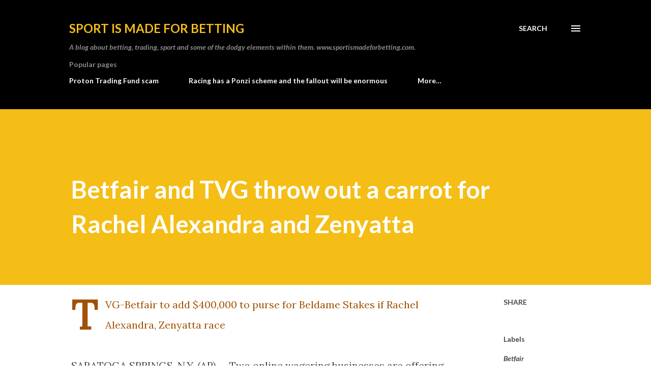

--- FILE ---
content_type: text/html; charset=UTF-8
request_url: http://www.sportismadeforbetting.com/2009/08/betfair-and-tvg-throw-out-carrot-for.html
body_size: 47867
content:
<!DOCTYPE html>
<html dir='ltr' lang='en-GB'>
<head>
<meta content='width=device-width, initial-scale=1' name='viewport'/>
<title>Betfair and TVG throw out a carrot for Rachel Alexandra and Zenyatta</title>
<meta content='text/html; charset=UTF-8' http-equiv='Content-Type'/>
<!-- Chrome, Firefox OS and Opera -->
<meta content='#ffffff' name='theme-color'/>
<!-- Windows Phone -->
<meta content='#ffffff' name='msapplication-navbutton-color'/>
<meta content='blogger' name='generator'/>
<link href='http://www.sportismadeforbetting.com/favicon.ico' rel='icon' type='image/x-icon'/>
<link href='http://www.sportismadeforbetting.com/2009/08/betfair-and-tvg-throw-out-carrot-for.html' rel='canonical'/>
<link rel="alternate" type="application/atom+xml" title="Sport is made for betting - Atom" href="http://www.sportismadeforbetting.com/feeds/posts/default" />
<link rel="alternate" type="application/rss+xml" title="Sport is made for betting - RSS" href="http://www.sportismadeforbetting.com/feeds/posts/default?alt=rss" />
<link rel="service.post" type="application/atom+xml" title="Sport is made for betting - Atom" href="https://www.blogger.com/feeds/6804298397747224505/posts/default" />

<link rel="alternate" type="application/atom+xml" title="Sport is made for betting - Atom" href="http://www.sportismadeforbetting.com/feeds/633022516303449031/comments/default" />
<!--Can't find substitution for tag [blog.ieCssRetrofitLinks]-->
<meta content='http://www.sportismadeforbetting.com/2009/08/betfair-and-tvg-throw-out-carrot-for.html' property='og:url'/>
<meta content='Betfair and TVG throw out a carrot for Rachel Alexandra and Zenyatta' property='og:title'/>
<meta content='TVG-Betfair to add $400,000 to purse for Beldame Stakes if Rachel Alexandra, Zenyatta race SARATOGA SPRINGS, N.Y. (AP) — Two online wagering...' property='og:description'/>
<style type='text/css'>@font-face{font-family:'Lato';font-style:italic;font-weight:700;font-display:swap;src:url(//fonts.gstatic.com/s/lato/v25/S6u_w4BMUTPHjxsI5wq_FQftx9897sxZ.woff2)format('woff2');unicode-range:U+0100-02BA,U+02BD-02C5,U+02C7-02CC,U+02CE-02D7,U+02DD-02FF,U+0304,U+0308,U+0329,U+1D00-1DBF,U+1E00-1E9F,U+1EF2-1EFF,U+2020,U+20A0-20AB,U+20AD-20C0,U+2113,U+2C60-2C7F,U+A720-A7FF;}@font-face{font-family:'Lato';font-style:italic;font-weight:700;font-display:swap;src:url(//fonts.gstatic.com/s/lato/v25/S6u_w4BMUTPHjxsI5wq_Gwftx9897g.woff2)format('woff2');unicode-range:U+0000-00FF,U+0131,U+0152-0153,U+02BB-02BC,U+02C6,U+02DA,U+02DC,U+0304,U+0308,U+0329,U+2000-206F,U+20AC,U+2122,U+2191,U+2193,U+2212,U+2215,U+FEFF,U+FFFD;}@font-face{font-family:'Lato';font-style:normal;font-weight:400;font-display:swap;src:url(//fonts.gstatic.com/s/lato/v25/S6uyw4BMUTPHjxAwXiWtFCfQ7A.woff2)format('woff2');unicode-range:U+0100-02BA,U+02BD-02C5,U+02C7-02CC,U+02CE-02D7,U+02DD-02FF,U+0304,U+0308,U+0329,U+1D00-1DBF,U+1E00-1E9F,U+1EF2-1EFF,U+2020,U+20A0-20AB,U+20AD-20C0,U+2113,U+2C60-2C7F,U+A720-A7FF;}@font-face{font-family:'Lato';font-style:normal;font-weight:400;font-display:swap;src:url(//fonts.gstatic.com/s/lato/v25/S6uyw4BMUTPHjx4wXiWtFCc.woff2)format('woff2');unicode-range:U+0000-00FF,U+0131,U+0152-0153,U+02BB-02BC,U+02C6,U+02DA,U+02DC,U+0304,U+0308,U+0329,U+2000-206F,U+20AC,U+2122,U+2191,U+2193,U+2212,U+2215,U+FEFF,U+FFFD;}@font-face{font-family:'Lato';font-style:normal;font-weight:700;font-display:swap;src:url(//fonts.gstatic.com/s/lato/v25/S6u9w4BMUTPHh6UVSwaPGQ3q5d0N7w.woff2)format('woff2');unicode-range:U+0100-02BA,U+02BD-02C5,U+02C7-02CC,U+02CE-02D7,U+02DD-02FF,U+0304,U+0308,U+0329,U+1D00-1DBF,U+1E00-1E9F,U+1EF2-1EFF,U+2020,U+20A0-20AB,U+20AD-20C0,U+2113,U+2C60-2C7F,U+A720-A7FF;}@font-face{font-family:'Lato';font-style:normal;font-weight:700;font-display:swap;src:url(//fonts.gstatic.com/s/lato/v25/S6u9w4BMUTPHh6UVSwiPGQ3q5d0.woff2)format('woff2');unicode-range:U+0000-00FF,U+0131,U+0152-0153,U+02BB-02BC,U+02C6,U+02DA,U+02DC,U+0304,U+0308,U+0329,U+2000-206F,U+20AC,U+2122,U+2191,U+2193,U+2212,U+2215,U+FEFF,U+FFFD;}@font-face{font-family:'Lora';font-style:normal;font-weight:400;font-display:swap;src:url(//fonts.gstatic.com/s/lora/v37/0QI6MX1D_JOuGQbT0gvTJPa787weuxJMkq18ndeYxZ2JTg.woff2)format('woff2');unicode-range:U+0460-052F,U+1C80-1C8A,U+20B4,U+2DE0-2DFF,U+A640-A69F,U+FE2E-FE2F;}@font-face{font-family:'Lora';font-style:normal;font-weight:400;font-display:swap;src:url(//fonts.gstatic.com/s/lora/v37/0QI6MX1D_JOuGQbT0gvTJPa787weuxJFkq18ndeYxZ2JTg.woff2)format('woff2');unicode-range:U+0301,U+0400-045F,U+0490-0491,U+04B0-04B1,U+2116;}@font-face{font-family:'Lora';font-style:normal;font-weight:400;font-display:swap;src:url(//fonts.gstatic.com/s/lora/v37/0QI6MX1D_JOuGQbT0gvTJPa787weuxI9kq18ndeYxZ2JTg.woff2)format('woff2');unicode-range:U+0302-0303,U+0305,U+0307-0308,U+0310,U+0312,U+0315,U+031A,U+0326-0327,U+032C,U+032F-0330,U+0332-0333,U+0338,U+033A,U+0346,U+034D,U+0391-03A1,U+03A3-03A9,U+03B1-03C9,U+03D1,U+03D5-03D6,U+03F0-03F1,U+03F4-03F5,U+2016-2017,U+2034-2038,U+203C,U+2040,U+2043,U+2047,U+2050,U+2057,U+205F,U+2070-2071,U+2074-208E,U+2090-209C,U+20D0-20DC,U+20E1,U+20E5-20EF,U+2100-2112,U+2114-2115,U+2117-2121,U+2123-214F,U+2190,U+2192,U+2194-21AE,U+21B0-21E5,U+21F1-21F2,U+21F4-2211,U+2213-2214,U+2216-22FF,U+2308-230B,U+2310,U+2319,U+231C-2321,U+2336-237A,U+237C,U+2395,U+239B-23B7,U+23D0,U+23DC-23E1,U+2474-2475,U+25AF,U+25B3,U+25B7,U+25BD,U+25C1,U+25CA,U+25CC,U+25FB,U+266D-266F,U+27C0-27FF,U+2900-2AFF,U+2B0E-2B11,U+2B30-2B4C,U+2BFE,U+3030,U+FF5B,U+FF5D,U+1D400-1D7FF,U+1EE00-1EEFF;}@font-face{font-family:'Lora';font-style:normal;font-weight:400;font-display:swap;src:url(//fonts.gstatic.com/s/lora/v37/0QI6MX1D_JOuGQbT0gvTJPa787weuxIvkq18ndeYxZ2JTg.woff2)format('woff2');unicode-range:U+0001-000C,U+000E-001F,U+007F-009F,U+20DD-20E0,U+20E2-20E4,U+2150-218F,U+2190,U+2192,U+2194-2199,U+21AF,U+21E6-21F0,U+21F3,U+2218-2219,U+2299,U+22C4-22C6,U+2300-243F,U+2440-244A,U+2460-24FF,U+25A0-27BF,U+2800-28FF,U+2921-2922,U+2981,U+29BF,U+29EB,U+2B00-2BFF,U+4DC0-4DFF,U+FFF9-FFFB,U+10140-1018E,U+10190-1019C,U+101A0,U+101D0-101FD,U+102E0-102FB,U+10E60-10E7E,U+1D2C0-1D2D3,U+1D2E0-1D37F,U+1F000-1F0FF,U+1F100-1F1AD,U+1F1E6-1F1FF,U+1F30D-1F30F,U+1F315,U+1F31C,U+1F31E,U+1F320-1F32C,U+1F336,U+1F378,U+1F37D,U+1F382,U+1F393-1F39F,U+1F3A7-1F3A8,U+1F3AC-1F3AF,U+1F3C2,U+1F3C4-1F3C6,U+1F3CA-1F3CE,U+1F3D4-1F3E0,U+1F3ED,U+1F3F1-1F3F3,U+1F3F5-1F3F7,U+1F408,U+1F415,U+1F41F,U+1F426,U+1F43F,U+1F441-1F442,U+1F444,U+1F446-1F449,U+1F44C-1F44E,U+1F453,U+1F46A,U+1F47D,U+1F4A3,U+1F4B0,U+1F4B3,U+1F4B9,U+1F4BB,U+1F4BF,U+1F4C8-1F4CB,U+1F4D6,U+1F4DA,U+1F4DF,U+1F4E3-1F4E6,U+1F4EA-1F4ED,U+1F4F7,U+1F4F9-1F4FB,U+1F4FD-1F4FE,U+1F503,U+1F507-1F50B,U+1F50D,U+1F512-1F513,U+1F53E-1F54A,U+1F54F-1F5FA,U+1F610,U+1F650-1F67F,U+1F687,U+1F68D,U+1F691,U+1F694,U+1F698,U+1F6AD,U+1F6B2,U+1F6B9-1F6BA,U+1F6BC,U+1F6C6-1F6CF,U+1F6D3-1F6D7,U+1F6E0-1F6EA,U+1F6F0-1F6F3,U+1F6F7-1F6FC,U+1F700-1F7FF,U+1F800-1F80B,U+1F810-1F847,U+1F850-1F859,U+1F860-1F887,U+1F890-1F8AD,U+1F8B0-1F8BB,U+1F8C0-1F8C1,U+1F900-1F90B,U+1F93B,U+1F946,U+1F984,U+1F996,U+1F9E9,U+1FA00-1FA6F,U+1FA70-1FA7C,U+1FA80-1FA89,U+1FA8F-1FAC6,U+1FACE-1FADC,U+1FADF-1FAE9,U+1FAF0-1FAF8,U+1FB00-1FBFF;}@font-face{font-family:'Lora';font-style:normal;font-weight:400;font-display:swap;src:url(//fonts.gstatic.com/s/lora/v37/0QI6MX1D_JOuGQbT0gvTJPa787weuxJOkq18ndeYxZ2JTg.woff2)format('woff2');unicode-range:U+0102-0103,U+0110-0111,U+0128-0129,U+0168-0169,U+01A0-01A1,U+01AF-01B0,U+0300-0301,U+0303-0304,U+0308-0309,U+0323,U+0329,U+1EA0-1EF9,U+20AB;}@font-face{font-family:'Lora';font-style:normal;font-weight:400;font-display:swap;src:url(//fonts.gstatic.com/s/lora/v37/0QI6MX1D_JOuGQbT0gvTJPa787weuxJPkq18ndeYxZ2JTg.woff2)format('woff2');unicode-range:U+0100-02BA,U+02BD-02C5,U+02C7-02CC,U+02CE-02D7,U+02DD-02FF,U+0304,U+0308,U+0329,U+1D00-1DBF,U+1E00-1E9F,U+1EF2-1EFF,U+2020,U+20A0-20AB,U+20AD-20C0,U+2113,U+2C60-2C7F,U+A720-A7FF;}@font-face{font-family:'Lora';font-style:normal;font-weight:400;font-display:swap;src:url(//fonts.gstatic.com/s/lora/v37/0QI6MX1D_JOuGQbT0gvTJPa787weuxJBkq18ndeYxZ0.woff2)format('woff2');unicode-range:U+0000-00FF,U+0131,U+0152-0153,U+02BB-02BC,U+02C6,U+02DA,U+02DC,U+0304,U+0308,U+0329,U+2000-206F,U+20AC,U+2122,U+2191,U+2193,U+2212,U+2215,U+FEFF,U+FFFD;}@font-face{font-family:'Open Sans';font-style:normal;font-weight:600;font-stretch:100%;font-display:swap;src:url(//fonts.gstatic.com/s/opensans/v44/memSYaGs126MiZpBA-UvWbX2vVnXBbObj2OVZyOOSr4dVJWUgsgH1x4taVIUwaEQbjB_mQ.woff2)format('woff2');unicode-range:U+0460-052F,U+1C80-1C8A,U+20B4,U+2DE0-2DFF,U+A640-A69F,U+FE2E-FE2F;}@font-face{font-family:'Open Sans';font-style:normal;font-weight:600;font-stretch:100%;font-display:swap;src:url(//fonts.gstatic.com/s/opensans/v44/memSYaGs126MiZpBA-UvWbX2vVnXBbObj2OVZyOOSr4dVJWUgsgH1x4kaVIUwaEQbjB_mQ.woff2)format('woff2');unicode-range:U+0301,U+0400-045F,U+0490-0491,U+04B0-04B1,U+2116;}@font-face{font-family:'Open Sans';font-style:normal;font-weight:600;font-stretch:100%;font-display:swap;src:url(//fonts.gstatic.com/s/opensans/v44/memSYaGs126MiZpBA-UvWbX2vVnXBbObj2OVZyOOSr4dVJWUgsgH1x4saVIUwaEQbjB_mQ.woff2)format('woff2');unicode-range:U+1F00-1FFF;}@font-face{font-family:'Open Sans';font-style:normal;font-weight:600;font-stretch:100%;font-display:swap;src:url(//fonts.gstatic.com/s/opensans/v44/memSYaGs126MiZpBA-UvWbX2vVnXBbObj2OVZyOOSr4dVJWUgsgH1x4jaVIUwaEQbjB_mQ.woff2)format('woff2');unicode-range:U+0370-0377,U+037A-037F,U+0384-038A,U+038C,U+038E-03A1,U+03A3-03FF;}@font-face{font-family:'Open Sans';font-style:normal;font-weight:600;font-stretch:100%;font-display:swap;src:url(//fonts.gstatic.com/s/opensans/v44/memSYaGs126MiZpBA-UvWbX2vVnXBbObj2OVZyOOSr4dVJWUgsgH1x4iaVIUwaEQbjB_mQ.woff2)format('woff2');unicode-range:U+0307-0308,U+0590-05FF,U+200C-2010,U+20AA,U+25CC,U+FB1D-FB4F;}@font-face{font-family:'Open Sans';font-style:normal;font-weight:600;font-stretch:100%;font-display:swap;src:url(//fonts.gstatic.com/s/opensans/v44/memSYaGs126MiZpBA-UvWbX2vVnXBbObj2OVZyOOSr4dVJWUgsgH1x5caVIUwaEQbjB_mQ.woff2)format('woff2');unicode-range:U+0302-0303,U+0305,U+0307-0308,U+0310,U+0312,U+0315,U+031A,U+0326-0327,U+032C,U+032F-0330,U+0332-0333,U+0338,U+033A,U+0346,U+034D,U+0391-03A1,U+03A3-03A9,U+03B1-03C9,U+03D1,U+03D5-03D6,U+03F0-03F1,U+03F4-03F5,U+2016-2017,U+2034-2038,U+203C,U+2040,U+2043,U+2047,U+2050,U+2057,U+205F,U+2070-2071,U+2074-208E,U+2090-209C,U+20D0-20DC,U+20E1,U+20E5-20EF,U+2100-2112,U+2114-2115,U+2117-2121,U+2123-214F,U+2190,U+2192,U+2194-21AE,U+21B0-21E5,U+21F1-21F2,U+21F4-2211,U+2213-2214,U+2216-22FF,U+2308-230B,U+2310,U+2319,U+231C-2321,U+2336-237A,U+237C,U+2395,U+239B-23B7,U+23D0,U+23DC-23E1,U+2474-2475,U+25AF,U+25B3,U+25B7,U+25BD,U+25C1,U+25CA,U+25CC,U+25FB,U+266D-266F,U+27C0-27FF,U+2900-2AFF,U+2B0E-2B11,U+2B30-2B4C,U+2BFE,U+3030,U+FF5B,U+FF5D,U+1D400-1D7FF,U+1EE00-1EEFF;}@font-face{font-family:'Open Sans';font-style:normal;font-weight:600;font-stretch:100%;font-display:swap;src:url(//fonts.gstatic.com/s/opensans/v44/memSYaGs126MiZpBA-UvWbX2vVnXBbObj2OVZyOOSr4dVJWUgsgH1x5OaVIUwaEQbjB_mQ.woff2)format('woff2');unicode-range:U+0001-000C,U+000E-001F,U+007F-009F,U+20DD-20E0,U+20E2-20E4,U+2150-218F,U+2190,U+2192,U+2194-2199,U+21AF,U+21E6-21F0,U+21F3,U+2218-2219,U+2299,U+22C4-22C6,U+2300-243F,U+2440-244A,U+2460-24FF,U+25A0-27BF,U+2800-28FF,U+2921-2922,U+2981,U+29BF,U+29EB,U+2B00-2BFF,U+4DC0-4DFF,U+FFF9-FFFB,U+10140-1018E,U+10190-1019C,U+101A0,U+101D0-101FD,U+102E0-102FB,U+10E60-10E7E,U+1D2C0-1D2D3,U+1D2E0-1D37F,U+1F000-1F0FF,U+1F100-1F1AD,U+1F1E6-1F1FF,U+1F30D-1F30F,U+1F315,U+1F31C,U+1F31E,U+1F320-1F32C,U+1F336,U+1F378,U+1F37D,U+1F382,U+1F393-1F39F,U+1F3A7-1F3A8,U+1F3AC-1F3AF,U+1F3C2,U+1F3C4-1F3C6,U+1F3CA-1F3CE,U+1F3D4-1F3E0,U+1F3ED,U+1F3F1-1F3F3,U+1F3F5-1F3F7,U+1F408,U+1F415,U+1F41F,U+1F426,U+1F43F,U+1F441-1F442,U+1F444,U+1F446-1F449,U+1F44C-1F44E,U+1F453,U+1F46A,U+1F47D,U+1F4A3,U+1F4B0,U+1F4B3,U+1F4B9,U+1F4BB,U+1F4BF,U+1F4C8-1F4CB,U+1F4D6,U+1F4DA,U+1F4DF,U+1F4E3-1F4E6,U+1F4EA-1F4ED,U+1F4F7,U+1F4F9-1F4FB,U+1F4FD-1F4FE,U+1F503,U+1F507-1F50B,U+1F50D,U+1F512-1F513,U+1F53E-1F54A,U+1F54F-1F5FA,U+1F610,U+1F650-1F67F,U+1F687,U+1F68D,U+1F691,U+1F694,U+1F698,U+1F6AD,U+1F6B2,U+1F6B9-1F6BA,U+1F6BC,U+1F6C6-1F6CF,U+1F6D3-1F6D7,U+1F6E0-1F6EA,U+1F6F0-1F6F3,U+1F6F7-1F6FC,U+1F700-1F7FF,U+1F800-1F80B,U+1F810-1F847,U+1F850-1F859,U+1F860-1F887,U+1F890-1F8AD,U+1F8B0-1F8BB,U+1F8C0-1F8C1,U+1F900-1F90B,U+1F93B,U+1F946,U+1F984,U+1F996,U+1F9E9,U+1FA00-1FA6F,U+1FA70-1FA7C,U+1FA80-1FA89,U+1FA8F-1FAC6,U+1FACE-1FADC,U+1FADF-1FAE9,U+1FAF0-1FAF8,U+1FB00-1FBFF;}@font-face{font-family:'Open Sans';font-style:normal;font-weight:600;font-stretch:100%;font-display:swap;src:url(//fonts.gstatic.com/s/opensans/v44/memSYaGs126MiZpBA-UvWbX2vVnXBbObj2OVZyOOSr4dVJWUgsgH1x4vaVIUwaEQbjB_mQ.woff2)format('woff2');unicode-range:U+0102-0103,U+0110-0111,U+0128-0129,U+0168-0169,U+01A0-01A1,U+01AF-01B0,U+0300-0301,U+0303-0304,U+0308-0309,U+0323,U+0329,U+1EA0-1EF9,U+20AB;}@font-face{font-family:'Open Sans';font-style:normal;font-weight:600;font-stretch:100%;font-display:swap;src:url(//fonts.gstatic.com/s/opensans/v44/memSYaGs126MiZpBA-UvWbX2vVnXBbObj2OVZyOOSr4dVJWUgsgH1x4uaVIUwaEQbjB_mQ.woff2)format('woff2');unicode-range:U+0100-02BA,U+02BD-02C5,U+02C7-02CC,U+02CE-02D7,U+02DD-02FF,U+0304,U+0308,U+0329,U+1D00-1DBF,U+1E00-1E9F,U+1EF2-1EFF,U+2020,U+20A0-20AB,U+20AD-20C0,U+2113,U+2C60-2C7F,U+A720-A7FF;}@font-face{font-family:'Open Sans';font-style:normal;font-weight:600;font-stretch:100%;font-display:swap;src:url(//fonts.gstatic.com/s/opensans/v44/memSYaGs126MiZpBA-UvWbX2vVnXBbObj2OVZyOOSr4dVJWUgsgH1x4gaVIUwaEQbjA.woff2)format('woff2');unicode-range:U+0000-00FF,U+0131,U+0152-0153,U+02BB-02BC,U+02C6,U+02DA,U+02DC,U+0304,U+0308,U+0329,U+2000-206F,U+20AC,U+2122,U+2191,U+2193,U+2212,U+2215,U+FEFF,U+FFFD;}</style>
<style id='page-skin-1' type='text/css'><!--
/*! normalize.css v3.0.1 | MIT License | git.io/normalize */html{font-family:sans-serif;-ms-text-size-adjust:100%;-webkit-text-size-adjust:100%}body{margin:0}article,aside,details,figcaption,figure,footer,header,hgroup,main,nav,section,summary{display:block}audio,canvas,progress,video{display:inline-block;vertical-align:baseline}audio:not([controls]){display:none;height:0}[hidden],template{display:none}a{background:transparent}a:active,a:hover{outline:0}abbr[title]{border-bottom:1px dotted}b,strong{font-weight:bold}dfn{font-style:italic}h1{font-size:2em;margin:.67em 0}mark{background:#ff0;color:#000}small{font-size:80%}sub,sup{font-size:75%;line-height:0;position:relative;vertical-align:baseline}sup{top:-0.5em}sub{bottom:-0.25em}img{border:0}svg:not(:root){overflow:hidden}figure{margin:1em 40px}hr{-moz-box-sizing:content-box;box-sizing:content-box;height:0}pre{overflow:auto}code,kbd,pre,samp{font-family:monospace,monospace;font-size:1em}button,input,optgroup,select,textarea{color:inherit;font:inherit;margin:0}button{overflow:visible}button,select{text-transform:none}button,html input[type="button"],input[type="reset"],input[type="submit"]{-webkit-appearance:button;cursor:pointer}button[disabled],html input[disabled]{cursor:default}button::-moz-focus-inner,input::-moz-focus-inner{border:0;padding:0}input{line-height:normal}input[type="checkbox"],input[type="radio"]{box-sizing:border-box;padding:0}input[type="number"]::-webkit-inner-spin-button,input[type="number"]::-webkit-outer-spin-button{height:auto}input[type="search"]{-webkit-appearance:textfield;-moz-box-sizing:content-box;-webkit-box-sizing:content-box;box-sizing:content-box}input[type="search"]::-webkit-search-cancel-button,input[type="search"]::-webkit-search-decoration{-webkit-appearance:none}fieldset{border:1px solid #c0c0c0;margin:0 2px;padding:.35em .625em .75em}legend{border:0;padding:0}textarea{overflow:auto}optgroup{font-weight:bold}table{border-collapse:collapse;border-spacing:0}td,th{padding:0}
body{
overflow-wrap:break-word;
word-break:break-word;
word-wrap:break-word
}
.hidden{
display:none
}
.invisible{
visibility:hidden
}
.container::after,.float-container::after{
clear:both;
content:"";
display:table
}
.clearboth{
clear:both
}
#comments .comment .comment-actions,.subscribe-popup .FollowByEmail .follow-by-email-submit,.widget.Profile .profile-link{
background:0 0;
border:0;
box-shadow:none;
color:#a25101;
cursor:pointer;
font-size:14px;
font-weight:700;
outline:0;
text-decoration:none;
text-transform:uppercase;
width:auto
}
.dim-overlay{
background-color:rgba(0,0,0,.54);
height:100vh;
left:0;
position:fixed;
top:0;
width:100%
}
#sharing-dim-overlay{
background-color:transparent
}
input::-ms-clear{
display:none
}
.blogger-logo,.svg-icon-24.blogger-logo{
fill:#ff9800;
opacity:1
}
.loading-spinner-large{
-webkit-animation:mspin-rotate 1.568s infinite linear;
animation:mspin-rotate 1.568s infinite linear;
height:48px;
overflow:hidden;
position:absolute;
width:48px;
z-index:200
}
.loading-spinner-large>div{
-webkit-animation:mspin-revrot 5332ms infinite steps(4);
animation:mspin-revrot 5332ms infinite steps(4)
}
.loading-spinner-large>div>div{
-webkit-animation:mspin-singlecolor-large-film 1333ms infinite steps(81);
animation:mspin-singlecolor-large-film 1333ms infinite steps(81);
background-size:100%;
height:48px;
width:3888px
}
.mspin-black-large>div>div,.mspin-grey_54-large>div>div{
background-image:url(https://www.blogblog.com/indie/mspin_black_large.svg)
}
.mspin-white-large>div>div{
background-image:url(https://www.blogblog.com/indie/mspin_white_large.svg)
}
.mspin-grey_54-large{
opacity:.54
}
@-webkit-keyframes mspin-singlecolor-large-film{
from{
-webkit-transform:translateX(0);
transform:translateX(0)
}
to{
-webkit-transform:translateX(-3888px);
transform:translateX(-3888px)
}
}
@keyframes mspin-singlecolor-large-film{
from{
-webkit-transform:translateX(0);
transform:translateX(0)
}
to{
-webkit-transform:translateX(-3888px);
transform:translateX(-3888px)
}
}
@-webkit-keyframes mspin-rotate{
from{
-webkit-transform:rotate(0);
transform:rotate(0)
}
to{
-webkit-transform:rotate(360deg);
transform:rotate(360deg)
}
}
@keyframes mspin-rotate{
from{
-webkit-transform:rotate(0);
transform:rotate(0)
}
to{
-webkit-transform:rotate(360deg);
transform:rotate(360deg)
}
}
@-webkit-keyframes mspin-revrot{
from{
-webkit-transform:rotate(0);
transform:rotate(0)
}
to{
-webkit-transform:rotate(-360deg);
transform:rotate(-360deg)
}
}
@keyframes mspin-revrot{
from{
-webkit-transform:rotate(0);
transform:rotate(0)
}
to{
-webkit-transform:rotate(-360deg);
transform:rotate(-360deg)
}
}
.skip-navigation{
background-color:#fff;
box-sizing:border-box;
color:#000;
display:block;
height:0;
left:0;
line-height:50px;
overflow:hidden;
padding-top:0;
position:fixed;
text-align:center;
top:0;
-webkit-transition:box-shadow .3s,height .3s,padding-top .3s;
transition:box-shadow .3s,height .3s,padding-top .3s;
width:100%;
z-index:900
}
.skip-navigation:focus{
box-shadow:0 4px 5px 0 rgba(0,0,0,.14),0 1px 10px 0 rgba(0,0,0,.12),0 2px 4px -1px rgba(0,0,0,.2);
height:50px
}
#main{
outline:0
}
.main-heading{
position:absolute;
clip:rect(1px,1px,1px,1px);
padding:0;
border:0;
height:1px;
width:1px;
overflow:hidden
}
.Attribution{
margin-top:1em;
text-align:center
}
.Attribution .blogger img,.Attribution .blogger svg{
vertical-align:bottom
}
.Attribution .blogger img{
margin-right:.5em
}
.Attribution div{
line-height:24px;
margin-top:.5em
}
.Attribution .copyright,.Attribution .image-attribution{
font-size:.7em;
margin-top:1.5em
}
.BLOG_mobile_video_class{
display:none
}
.bg-photo{
background-attachment:scroll!important
}
body .CSS_LIGHTBOX{
z-index:900
}
.extendable .show-less,.extendable .show-more{
border-color:#a25101;
color:#a25101;
margin-top:8px
}
.extendable .show-less.hidden,.extendable .show-more.hidden{
display:none
}
.inline-ad{
display:none;
max-width:100%;
overflow:hidden
}
.adsbygoogle{
display:block
}
#cookieChoiceInfo{
bottom:0;
top:auto
}
iframe.b-hbp-video{
border:0
}
.post-body img{
max-width:100%
}
.post-body iframe{
max-width:100%
}
.post-body a[imageanchor="1"]{
display:inline-block
}
.byline{
margin-right:1em
}
.byline:last-child{
margin-right:0
}
.link-copied-dialog{
max-width:520px;
outline:0
}
.link-copied-dialog .modal-dialog-buttons{
margin-top:8px
}
.link-copied-dialog .goog-buttonset-default{
background:0 0;
border:0
}
.link-copied-dialog .goog-buttonset-default:focus{
outline:0
}
.paging-control-container{
margin-bottom:16px
}
.paging-control-container .paging-control{
display:inline-block
}
.paging-control-container .comment-range-text::after,.paging-control-container .paging-control{
color:#a25101
}
.paging-control-container .comment-range-text,.paging-control-container .paging-control{
margin-right:8px
}
.paging-control-container .comment-range-text::after,.paging-control-container .paging-control::after{
content:"\b7";
cursor:default;
padding-left:8px;
pointer-events:none
}
.paging-control-container .comment-range-text:last-child::after,.paging-control-container .paging-control:last-child::after{
content:none
}
.byline.reactions iframe{
height:20px
}
.b-notification{
color:#000;
background-color:#fff;
border-bottom:solid 1px #000;
box-sizing:border-box;
padding:16px 32px;
text-align:center
}
.b-notification.visible{
-webkit-transition:margin-top .3s cubic-bezier(.4,0,.2,1);
transition:margin-top .3s cubic-bezier(.4,0,.2,1)
}
.b-notification.invisible{
position:absolute
}
.b-notification-close{
position:absolute;
right:8px;
top:8px
}
.no-posts-message{
line-height:40px;
text-align:center
}
@media screen and (max-width:968px){
body.item-view .post-body a[imageanchor="1"][style*="float: left;"],body.item-view .post-body a[imageanchor="1"][style*="float: right;"]{
float:none!important;
clear:none!important
}
body.item-view .post-body a[imageanchor="1"] img{
display:block;
height:auto;
margin:0 auto
}
body.item-view .post-body>.separator:first-child>a[imageanchor="1"]:first-child{
margin-top:20px
}
.post-body a[imageanchor]{
display:block
}
body.item-view .post-body a[imageanchor="1"]{
margin-left:0!important;
margin-right:0!important
}
body.item-view .post-body a[imageanchor="1"]+a[imageanchor="1"]{
margin-top:16px
}
}
.item-control{
display:none
}
#comments{
border-top:1px dashed rgba(0,0,0,.54);
margin-top:20px;
padding:20px
}
#comments .comment-thread ol{
margin:0;
padding-left:0;
padding-left:0
}
#comments .comment .comment-replybox-single,#comments .comment-thread .comment-replies{
margin-left:60px
}
#comments .comment-thread .thread-count{
display:none
}
#comments .comment{
list-style-type:none;
padding:0 0 30px;
position:relative
}
#comments .comment .comment{
padding-bottom:8px
}
.comment .avatar-image-container{
position:absolute
}
.comment .avatar-image-container img{
border-radius:50%
}
.avatar-image-container svg,.comment .avatar-image-container .avatar-icon{
border-radius:50%;
border:solid 1px #444744;
box-sizing:border-box;
fill:#444744;
height:35px;
margin:0;
padding:7px;
width:35px
}
.comment .comment-block{
margin-top:10px;
margin-left:60px;
padding-bottom:0
}
#comments .comment-author-header-wrapper{
margin-left:40px
}
#comments .comment .thread-expanded .comment-block{
padding-bottom:20px
}
#comments .comment .comment-header .user,#comments .comment .comment-header .user a{
color:#444744;
font-style:normal;
font-weight:700
}
#comments .comment .comment-actions{
bottom:0;
margin-bottom:15px;
position:absolute
}
#comments .comment .comment-actions>*{
margin-right:8px
}
#comments .comment .comment-header .datetime{
bottom:0;
color:rgba(48, 48, 48, 0.54);
display:inline-block;
font-size:13px;
font-style:italic;
margin-left:8px
}
#comments .comment .comment-footer .comment-timestamp a,#comments .comment .comment-header .datetime a{
color:rgba(48, 48, 48, 0.54)
}
#comments .comment .comment-content,.comment .comment-body{
margin-top:12px;
word-break:break-word
}
.comment-body{
margin-bottom:12px
}
#comments.embed[data-num-comments="0"]{
border:0;
margin-top:0;
padding-top:0
}
#comments.embed[data-num-comments="0"] #comment-post-message,#comments.embed[data-num-comments="0"] div.comment-form>p,#comments.embed[data-num-comments="0"] p.comment-footer{
display:none
}
#comment-editor-src{
display:none
}
.comments .comments-content .loadmore.loaded{
max-height:0;
opacity:0;
overflow:hidden
}
.extendable .remaining-items{
height:0;
overflow:hidden;
-webkit-transition:height .3s cubic-bezier(.4,0,.2,1);
transition:height .3s cubic-bezier(.4,0,.2,1)
}
.extendable .remaining-items.expanded{
height:auto
}
.svg-icon-24,.svg-icon-24-button{
cursor:pointer;
height:24px;
width:24px;
min-width:24px
}
.touch-icon{
margin:-12px;
padding:12px
}
.touch-icon:active,.touch-icon:focus{
background-color:rgba(153,153,153,.4);
border-radius:50%
}
svg:not(:root).touch-icon{
overflow:visible
}
html[dir=rtl] .rtl-reversible-icon{
-webkit-transform:scaleX(-1);
-ms-transform:scaleX(-1);
transform:scaleX(-1)
}
.svg-icon-24-button,.touch-icon-button{
background:0 0;
border:0;
margin:0;
outline:0;
padding:0
}
.touch-icon-button .touch-icon:active,.touch-icon-button .touch-icon:focus{
background-color:transparent
}
.touch-icon-button:active .touch-icon,.touch-icon-button:focus .touch-icon{
background-color:rgba(153,153,153,.4);
border-radius:50%
}
.Profile .default-avatar-wrapper .avatar-icon{
border-radius:50%;
border:solid 1px #000000;
box-sizing:border-box;
fill:#000000;
margin:0
}
.Profile .individual .default-avatar-wrapper .avatar-icon{
padding:25px
}
.Profile .individual .avatar-icon,.Profile .individual .profile-img{
height:120px;
width:120px
}
.Profile .team .default-avatar-wrapper .avatar-icon{
padding:8px
}
.Profile .team .avatar-icon,.Profile .team .default-avatar-wrapper,.Profile .team .profile-img{
height:40px;
width:40px
}
.snippet-container{
margin:0;
position:relative;
overflow:hidden
}
.snippet-fade{
bottom:0;
box-sizing:border-box;
position:absolute;
width:96px
}
.snippet-fade{
right:0
}
.snippet-fade:after{
content:"\2026"
}
.snippet-fade:after{
float:right
}
.post-bottom{
-webkit-box-align:center;
-webkit-align-items:center;
-ms-flex-align:center;
align-items:center;
display:-webkit-box;
display:-webkit-flex;
display:-ms-flexbox;
display:flex;
-webkit-flex-wrap:wrap;
-ms-flex-wrap:wrap;
flex-wrap:wrap
}
.post-footer{
-webkit-box-flex:1;
-webkit-flex:1 1 auto;
-ms-flex:1 1 auto;
flex:1 1 auto;
-webkit-flex-wrap:wrap;
-ms-flex-wrap:wrap;
flex-wrap:wrap;
-webkit-box-ordinal-group:2;
-webkit-order:1;
-ms-flex-order:1;
order:1
}
.post-footer>*{
-webkit-box-flex:0;
-webkit-flex:0 1 auto;
-ms-flex:0 1 auto;
flex:0 1 auto
}
.post-footer .byline:last-child{
margin-right:1em
}
.jump-link{
-webkit-box-flex:0;
-webkit-flex:0 0 auto;
-ms-flex:0 0 auto;
flex:0 0 auto;
-webkit-box-ordinal-group:3;
-webkit-order:2;
-ms-flex-order:2;
order:2
}
.centered-top-container.sticky{
left:0;
position:fixed;
right:0;
top:0;
width:auto;
z-index:8;
-webkit-transition-property:opacity,-webkit-transform;
transition-property:opacity,-webkit-transform;
transition-property:transform,opacity;
transition-property:transform,opacity,-webkit-transform;
-webkit-transition-duration:.2s;
transition-duration:.2s;
-webkit-transition-timing-function:cubic-bezier(.4,0,.2,1);
transition-timing-function:cubic-bezier(.4,0,.2,1)
}
.centered-top-placeholder{
display:none
}
.collapsed-header .centered-top-placeholder{
display:block
}
.centered-top-container .Header .replaced h1,.centered-top-placeholder .Header .replaced h1{
display:none
}
.centered-top-container.sticky .Header .replaced h1{
display:block
}
.centered-top-container.sticky .Header .header-widget{
background:0 0
}
.centered-top-container.sticky .Header .header-image-wrapper{
display:none
}
.centered-top-container img,.centered-top-placeholder img{
max-width:100%
}
.collapsible{
-webkit-transition:height .3s cubic-bezier(.4,0,.2,1);
transition:height .3s cubic-bezier(.4,0,.2,1)
}
.collapsible,.collapsible>summary{
display:block;
overflow:hidden
}
.collapsible>:not(summary){
display:none
}
.collapsible[open]>:not(summary){
display:block
}
.collapsible:focus,.collapsible>summary:focus{
outline:0
}
.collapsible>summary{
cursor:pointer;
display:block;
padding:0
}
.collapsible:focus>summary,.collapsible>summary:focus{
background-color:transparent
}
.collapsible>summary::-webkit-details-marker{
display:none
}
.collapsible-title{
-webkit-box-align:center;
-webkit-align-items:center;
-ms-flex-align:center;
align-items:center;
display:-webkit-box;
display:-webkit-flex;
display:-ms-flexbox;
display:flex
}
.collapsible-title .title{
-webkit-box-flex:1;
-webkit-flex:1 1 auto;
-ms-flex:1 1 auto;
flex:1 1 auto;
-webkit-box-ordinal-group:1;
-webkit-order:0;
-ms-flex-order:0;
order:0;
overflow:hidden;
text-overflow:ellipsis;
white-space:nowrap
}
.collapsible-title .chevron-down,.collapsible[open] .collapsible-title .chevron-up{
display:block
}
.collapsible-title .chevron-up,.collapsible[open] .collapsible-title .chevron-down{
display:none
}
.overflowable-container{
max-height:48px;
overflow:hidden;
position:relative
}
.overflow-button{
cursor:pointer
}
#overflowable-dim-overlay{
background:0 0
}
.overflow-popup{
box-shadow:0 2px 2px 0 rgba(0,0,0,.14),0 3px 1px -2px rgba(0,0,0,.2),0 1px 5px 0 rgba(0,0,0,.12);
background-color:#ffffff;
left:0;
max-width:calc(100% - 32px);
position:absolute;
top:0;
visibility:hidden;
z-index:101
}
.overflow-popup ul{
list-style:none
}
.overflow-popup .tabs li,.overflow-popup li{
display:block;
height:auto
}
.overflow-popup .tabs li{
padding-left:0;
padding-right:0
}
.overflow-button.hidden,.overflow-popup .tabs li.hidden,.overflow-popup li.hidden{
display:none
}
.ripple{
position:relative
}
.ripple>*{
z-index:1
}
.splash-wrapper{
bottom:0;
left:0;
overflow:hidden;
pointer-events:none;
position:absolute;
right:0;
top:0;
z-index:0
}
.splash{
background:#ccc;
border-radius:100%;
display:block;
opacity:.6;
position:absolute;
-webkit-transform:scale(0);
-ms-transform:scale(0);
transform:scale(0)
}
.splash.animate{
-webkit-animation:ripple-effect .4s linear;
animation:ripple-effect .4s linear
}
@-webkit-keyframes ripple-effect{
100%{
opacity:0;
-webkit-transform:scale(2.5);
transform:scale(2.5)
}
}
@keyframes ripple-effect{
100%{
opacity:0;
-webkit-transform:scale(2.5);
transform:scale(2.5)
}
}
.search{
display:-webkit-box;
display:-webkit-flex;
display:-ms-flexbox;
display:flex;
line-height:24px;
width:24px
}
.search.focused{
width:100%
}
.search.focused .section{
width:100%
}
.search form{
z-index:101
}
.search h3{
display:none
}
.search form{
display:-webkit-box;
display:-webkit-flex;
display:-ms-flexbox;
display:flex;
-webkit-box-flex:1;
-webkit-flex:1 0 0;
-ms-flex:1 0 0px;
flex:1 0 0;
border-bottom:solid 1px transparent;
padding-bottom:8px
}
.search form>*{
display:none
}
.search.focused form>*{
display:block
}
.search .search-input label{
display:none
}
.centered-top-placeholder.cloned .search form{
z-index:30
}
.search.focused form{
border-color:#444744;
position:relative;
width:auto
}
.collapsed-header .centered-top-container .search.focused form{
border-bottom-color:transparent
}
.search-expand{
-webkit-box-flex:0;
-webkit-flex:0 0 auto;
-ms-flex:0 0 auto;
flex:0 0 auto
}
.search-expand-text{
display:none
}
.search-close{
display:inline;
vertical-align:middle
}
.search-input{
-webkit-box-flex:1;
-webkit-flex:1 0 1px;
-ms-flex:1 0 1px;
flex:1 0 1px
}
.search-input input{
background:0 0;
border:0;
box-sizing:border-box;
color:#444744;
display:inline-block;
outline:0;
width:calc(100% - 48px)
}
.search-input input.no-cursor{
color:transparent;
text-shadow:0 0 0 #444744
}
.collapsed-header .centered-top-container .search-action,.collapsed-header .centered-top-container .search-input input{
color:#444744
}
.collapsed-header .centered-top-container .search-input input.no-cursor{
color:transparent;
text-shadow:0 0 0 #444744
}
.collapsed-header .centered-top-container .search-input input.no-cursor:focus,.search-input input.no-cursor:focus{
outline:0
}
.search-focused>*{
visibility:hidden
}
.search-focused .search,.search-focused .search-icon{
visibility:visible
}
.search.focused .search-action{
display:block
}
.search.focused .search-action:disabled{
opacity:.3
}
.sidebar-container{
background-color:#f7f7f7;
max-width:320px;
overflow-y:auto;
-webkit-transition-property:-webkit-transform;
transition-property:-webkit-transform;
transition-property:transform;
transition-property:transform,-webkit-transform;
-webkit-transition-duration:.3s;
transition-duration:.3s;
-webkit-transition-timing-function:cubic-bezier(0,0,.2,1);
transition-timing-function:cubic-bezier(0,0,.2,1);
width:320px;
z-index:101;
-webkit-overflow-scrolling:touch
}
.sidebar-container .navigation{
line-height:0;
padding:16px
}
.sidebar-container .sidebar-back{
cursor:pointer
}
.sidebar-container .widget{
background:0 0;
margin:0 16px;
padding:16px 0
}
.sidebar-container .widget .title{
color:#000000;
margin:0
}
.sidebar-container .widget ul{
list-style:none;
margin:0;
padding:0
}
.sidebar-container .widget ul ul{
margin-left:1em
}
.sidebar-container .widget li{
font-size:16px;
line-height:normal
}
.sidebar-container .widget+.widget{
border-top:1px dashed #000000
}
.BlogArchive li{
margin:16px 0
}
.BlogArchive li:last-child{
margin-bottom:0
}
.Label li a{
display:inline-block
}
.BlogArchive .post-count,.Label .label-count{
float:right;
margin-left:.25em
}
.BlogArchive .post-count::before,.Label .label-count::before{
content:"("
}
.BlogArchive .post-count::after,.Label .label-count::after{
content:")"
}
.widget.Translate .skiptranslate>div{
display:block!important
}
.widget.Profile .profile-link{
display:-webkit-box;
display:-webkit-flex;
display:-ms-flexbox;
display:flex
}
.widget.Profile .team-member .default-avatar-wrapper,.widget.Profile .team-member .profile-img{
-webkit-box-flex:0;
-webkit-flex:0 0 auto;
-ms-flex:0 0 auto;
flex:0 0 auto;
margin-right:1em
}
.widget.Profile .individual .profile-link{
-webkit-box-orient:vertical;
-webkit-box-direction:normal;
-webkit-flex-direction:column;
-ms-flex-direction:column;
flex-direction:column
}
.widget.Profile .team .profile-link .profile-name{
-webkit-align-self:center;
-ms-flex-item-align:center;
align-self:center;
display:block;
-webkit-box-flex:1;
-webkit-flex:1 1 auto;
-ms-flex:1 1 auto;
flex:1 1 auto
}
.dim-overlay{
background-color:rgba(0,0,0,.54);
z-index:100
}
body.sidebar-visible{
overflow-y:hidden
}
@media screen and (max-width:1779px){
.sidebar-container{
bottom:0;
position:fixed;
top:0;
left:auto;
right:0
}
.sidebar-container.sidebar-invisible{
-webkit-transition-timing-function:cubic-bezier(.4,0,.6,1);
transition-timing-function:cubic-bezier(.4,0,.6,1);
-webkit-transform:translateX(320px);
-ms-transform:translateX(320px);
transform:translateX(320px)
}
}
.dialog{
box-shadow:0 2px 2px 0 rgba(0,0,0,.14),0 3px 1px -2px rgba(0,0,0,.2),0 1px 5px 0 rgba(0,0,0,.12);
background:#ffffff;
box-sizing:border-box;
color:#444744;
padding:30px;
position:fixed;
text-align:center;
width:calc(100% - 24px);
z-index:101
}
.dialog input[type=email],.dialog input[type=text]{
background-color:transparent;
border:0;
border-bottom:solid 1px rgba(68,71,68,.12);
color:#444744;
display:block;
font-family:Lora, serif;
font-size:16px;
line-height:24px;
margin:auto;
padding-bottom:7px;
outline:0;
text-align:center;
width:100%
}
.dialog input[type=email]::-webkit-input-placeholder,.dialog input[type=text]::-webkit-input-placeholder{
color:#444744
}
.dialog input[type=email]::-moz-placeholder,.dialog input[type=text]::-moz-placeholder{
color:#444744
}
.dialog input[type=email]:-ms-input-placeholder,.dialog input[type=text]:-ms-input-placeholder{
color:#444744
}
.dialog input[type=email]::-ms-input-placeholder,.dialog input[type=text]::-ms-input-placeholder{
color:#444744
}
.dialog input[type=email]::placeholder,.dialog input[type=text]::placeholder{
color:#444744
}
.dialog input[type=email]:focus,.dialog input[type=text]:focus{
border-bottom:solid 2px #a25101;
padding-bottom:6px
}
.dialog input.no-cursor{
color:transparent;
text-shadow:0 0 0 #444744
}
.dialog input.no-cursor:focus{
outline:0
}
.dialog input.no-cursor:focus{
outline:0
}
.dialog input[type=submit]{
font-family:Lora, serif
}
.dialog .goog-buttonset-default{
color:#a25101
}
.subscribe-popup{
max-width:364px
}
.subscribe-popup h3{
color:#ffffff;
font-size:1.8em;
margin-top:0
}
.subscribe-popup .FollowByEmail h3{
display:none
}
.subscribe-popup .FollowByEmail .follow-by-email-submit{
color:#a25101;
display:inline-block;
margin:0 auto;
margin-top:24px;
width:auto;
white-space:normal
}
.subscribe-popup .FollowByEmail .follow-by-email-submit:disabled{
cursor:default;
opacity:.3
}
@media (max-width:800px){
.blog-name div.widget.Subscribe{
margin-bottom:16px
}
body.item-view .blog-name div.widget.Subscribe{
margin:8px auto 16px auto;
width:100%
}
}
body#layout .bg-photo,body#layout .bg-photo-overlay{
display:none
}
body#layout .page_body{
padding:0;
position:relative;
top:0
}
body#layout .page{
display:inline-block;
left:inherit;
position:relative;
vertical-align:top;
width:540px
}
body#layout .centered{
max-width:954px
}
body#layout .navigation{
display:none
}
body#layout .sidebar-container{
display:inline-block;
width:40%
}
body#layout .hamburger-menu,body#layout .search{
display:none
}
.widget.Sharing .sharing-button{
display:none
}
.widget.Sharing .sharing-buttons li{
padding:0
}
.widget.Sharing .sharing-buttons li span{
display:none
}
.post-share-buttons{
position:relative
}
.centered-bottom .share-buttons .svg-icon-24,.share-buttons .svg-icon-24{
fill:#3e3f3c
}
.sharing-open.touch-icon-button:active .touch-icon,.sharing-open.touch-icon-button:focus .touch-icon{
background-color:transparent
}
.share-buttons{
background-color:#ffffff;
border-radius:2px;
box-shadow:0 2px 2px 0 rgba(0,0,0,.14),0 3px 1px -2px rgba(0,0,0,.2),0 1px 5px 0 rgba(0,0,0,.12);
color:#3e3f3c;
list-style:none;
margin:0;
padding:8px 0;
position:absolute;
top:-11px;
min-width:200px;
z-index:101
}
.share-buttons.hidden{
display:none
}
.sharing-button{
background:0 0;
border:0;
margin:0;
outline:0;
padding:0;
cursor:pointer
}
.share-buttons li{
margin:0;
height:48px
}
.share-buttons li:last-child{
margin-bottom:0
}
.share-buttons li .sharing-platform-button{
box-sizing:border-box;
cursor:pointer;
display:block;
height:100%;
margin-bottom:0;
padding:0 16px;
position:relative;
width:100%
}
.share-buttons li .sharing-platform-button:focus,.share-buttons li .sharing-platform-button:hover{
background-color:rgba(128,128,128,.1);
outline:0
}
.share-buttons li svg[class*=" sharing-"],.share-buttons li svg[class^=sharing-]{
position:absolute;
top:10px
}
.share-buttons li span.sharing-platform-button{
position:relative;
top:0
}
.share-buttons li .platform-sharing-text{
display:block;
font-size:16px;
line-height:48px;
white-space:nowrap
}
.share-buttons li .platform-sharing-text{
margin-left:56px
}
.flat-button{
cursor:pointer;
display:inline-block;
font-weight:700;
text-transform:uppercase;
border-radius:2px;
padding:8px;
margin:-8px
}
.flat-icon-button{
background:0 0;
border:0;
margin:0;
outline:0;
padding:0;
margin:-12px;
padding:12px;
cursor:pointer;
box-sizing:content-box;
display:inline-block;
line-height:0
}
.flat-icon-button,.flat-icon-button .splash-wrapper{
border-radius:50%
}
.flat-icon-button .splash.animate{
-webkit-animation-duration:.3s;
animation-duration:.3s
}
h1,h2,h3,h4,h5,h6{
margin:0
}
.post-body h1,.post-body h2,.post-body h3,.post-body h4,.post-body h5,.post-body h6{
margin:1em 0
}
.action-link,a{
color:#a25101;
cursor:pointer;
text-decoration:none
}
.action-link:visited,a:visited{
color:#970101
}
.action-link:hover,a:hover{
color:#970101
}
body{
background-color:#ffffff;
color:#444744;
font:400 20px Lora, serif;
margin:0 auto
}
.unused{
background:#ffffff url(http://3.bp.blogspot.com/-WveFAsFyeek/WEcpIdjso0I/AAAAAAAABkI/LAn-pW88vW8xkNXs7iBWUzkNGLphyHGUgCK4B/s1600/santa%2Banita%2Bbackgroundjpg2.jpg) repeat scroll top left
}
.dim-overlay{
z-index:100
}
.all-container{
min-height:100vh;
display:-webkit-box;
display:-webkit-flex;
display:-ms-flexbox;
display:flex;
-webkit-box-orient:vertical;
-webkit-box-direction:normal;
-webkit-flex-direction:column;
-ms-flex-direction:column;
flex-direction:column
}
body.sidebar-visible .all-container{
overflow-y:scroll
}
.page{
max-width:1440px;
width:100%
}
.Blog{
padding:0;
padding-left:136px
}
.main_content_container{
-webkit-box-flex:0;
-webkit-flex:0 0 auto;
-ms-flex:0 0 auto;
flex:0 0 auto;
margin:0 auto;
max-width:1760px;
width:100%
}
.centered-top-container{
-webkit-box-flex:0;
-webkit-flex:0 0 auto;
-ms-flex:0 0 auto;
flex:0 0 auto
}
.centered-top,.centered-top-placeholder{
box-sizing:border-box;
width:100%
}
.centered-top{
box-sizing:border-box;
margin:0 auto;
max-width:1440px;
padding:44px 136px 32px 136px;
width:100%
}
.centered-top h3{
color:rgba(255, 255, 255, 0.54);
font:700 14px Lato, sans-serif
}
.centered{
width:100%
}
.centered-top-firstline{
display:-webkit-box;
display:-webkit-flex;
display:-ms-flexbox;
display:flex;
position:relative;
width:100%
}
.main_header_elements{
display:-webkit-box;
display:-webkit-flex;
display:-ms-flexbox;
display:flex;
-webkit-box-flex:0;
-webkit-flex:0 1 auto;
-ms-flex:0 1 auto;
flex:0 1 auto;
-webkit-box-ordinal-group:2;
-webkit-order:1;
-ms-flex-order:1;
order:1;
overflow-x:hidden;
width:100%
}
html[dir=rtl] .main_header_elements{
-webkit-box-ordinal-group:3;
-webkit-order:2;
-ms-flex-order:2;
order:2
}
body.search-view .centered-top.search-focused .blog-name{
display:none
}
.widget.Header img{
max-width:100%
}
.blog-name{
-webkit-box-flex:1;
-webkit-flex:1 1 auto;
-ms-flex:1 1 auto;
flex:1 1 auto;
min-width:0;
-webkit-box-ordinal-group:2;
-webkit-order:1;
-ms-flex-order:1;
order:1;
-webkit-transition:opacity .2s cubic-bezier(.4,0,.2,1);
transition:opacity .2s cubic-bezier(.4,0,.2,1)
}
.subscribe-section-container{
-webkit-box-flex:0;
-webkit-flex:0 0 auto;
-ms-flex:0 0 auto;
flex:0 0 auto;
-webkit-box-ordinal-group:3;
-webkit-order:2;
-ms-flex-order:2;
order:2
}
.search{
-webkit-box-flex:0;
-webkit-flex:0 0 auto;
-ms-flex:0 0 auto;
flex:0 0 auto;
-webkit-box-ordinal-group:4;
-webkit-order:3;
-ms-flex-order:3;
order:3;
line-height:24px
}
.search svg{
margin-bottom:0px;
margin-top:0px;
padding-bottom:0;
padding-top:0
}
.search,.search.focused{
display:block;
width:auto
}
.search .section{
opacity:0;
position:absolute;
right:0;
top:0;
-webkit-transition:opacity .2s cubic-bezier(.4,0,.2,1);
transition:opacity .2s cubic-bezier(.4,0,.2,1)
}
.search-expand{
background:0 0;
border:0;
margin:0;
outline:0;
padding:0;
display:block
}
.search.focused .search-expand{
visibility:hidden
}
.hamburger-menu{
float:right;
height:24px
}
.search-expand,.subscribe-section-container{
margin-left:44px
}
.hamburger-section{
-webkit-box-flex:1;
-webkit-flex:1 0 auto;
-ms-flex:1 0 auto;
flex:1 0 auto;
margin-left:44px;
-webkit-box-ordinal-group:3;
-webkit-order:2;
-ms-flex-order:2;
order:2
}
html[dir=rtl] .hamburger-section{
-webkit-box-ordinal-group:2;
-webkit-order:1;
-ms-flex-order:1;
order:1
}
.search-expand-icon{
display:none
}
.search-expand-text{
display:block
}
.search-input{
width:100%
}
.search-focused .hamburger-section{
visibility:visible
}
.centered-top-secondline .PageList ul{
margin:0;
max-height:288px;
overflow-y:hidden
}
.centered-top-secondline .PageList li{
margin-right:30px
}
.centered-top-secondline .PageList li:first-child a{
padding-left:0
}
.centered-top-secondline .PageList .overflow-popup ul{
overflow-y:auto
}
.centered-top-secondline .PageList .overflow-popup li{
display:block
}
.centered-top-secondline .PageList .overflow-popup li.hidden{
display:none
}
.overflowable-contents li{
display:inline-block;
height:48px
}
.sticky .blog-name{
overflow:hidden
}
.sticky .blog-name .widget.Header h1{
overflow:hidden;
text-overflow:ellipsis;
white-space:nowrap
}
.sticky .blog-name .widget.Header p,.sticky .centered-top-secondline{
display:none
}
.centered-top-container,.centered-top-placeholder{
background:#000000 none repeat scroll top left
}
.centered-top .svg-icon-24{
fill:#ffffff
}
.blog-name h1,.blog-name h1 a{
color:#f4be17;
font:700 24px Lato, sans-serif;
line-height:24px;
text-transform:uppercase
}
.widget.Header .header-widget p{
font:700 14px Lato, sans-serif;
font-style:italic;
color:rgba(255, 255, 255, 0.54);
line-height:1.6;
max-width:836px
}
.centered-top .flat-button{
color:#ffffff;
cursor:pointer;
font:700 14px Lato, sans-serif;
line-height:24px;
text-transform:uppercase;
-webkit-transition:opacity .2s cubic-bezier(.4,0,.2,1);
transition:opacity .2s cubic-bezier(.4,0,.2,1)
}
.subscribe-button{
background:0 0;
border:0;
margin:0;
outline:0;
padding:0;
display:block
}
html[dir=ltr] .search form{
margin-right:12px
}
.search.focused .section{
opacity:1;
margin-right:36px;
width:calc(100% - 36px)
}
.search input{
border:0;
color:rgba(255, 255, 255, 0.54);
font:700 16px Lato, sans-serif;
line-height:24px;
outline:0;
width:100%
}
.search form{
padding-bottom:0
}
.search input[type=submit]{
display:none
}
.search input::-webkit-input-placeholder{
text-transform:uppercase
}
.search input::-moz-placeholder{
text-transform:uppercase
}
.search input:-ms-input-placeholder{
text-transform:uppercase
}
.search input::-ms-input-placeholder{
text-transform:uppercase
}
.search input::placeholder{
text-transform:uppercase
}
.centered-top-secondline .dim-overlay,.search .dim-overlay{
background:0 0
}
.centered-top-secondline .PageList .overflow-button a,.centered-top-secondline .PageList li a{
color:#ffffff;
font:700 14px Lato, sans-serif;
line-height:48px;
padding:12px
}
.centered-top-secondline .PageList li.selected a{
color:#ffffff
}
.centered-top-secondline .overflow-popup .PageList li a{
color:#444744
}
.PageList ul{
padding:0
}
.sticky .search form{
border:0
}
.sticky{
box-shadow:0 0 20px 0 rgba(0,0,0,.7)
}
.sticky .centered-top{
padding-bottom:0;
padding-top:0
}
.sticky .blog-name h1,.sticky .search,.sticky .search-expand,.sticky .subscribe-button{
line-height:40px
}
.sticky .hamburger-section,.sticky .search-expand,.sticky .search.focused .search-submit{
-webkit-box-align:center;
-webkit-align-items:center;
-ms-flex-align:center;
align-items:center;
display:-webkit-box;
display:-webkit-flex;
display:-ms-flexbox;
display:flex;
height:40px
}
.subscribe-popup h3{
color:rgba(48, 48, 48, 0.83);
font:700 24px Lato, sans-serif;
margin-bottom:24px
}
.subscribe-popup div.widget.FollowByEmail .follow-by-email-address{
color:rgba(48, 48, 48, 0.83);
font:700 14px Lato, sans-serif
}
.subscribe-popup div.widget.FollowByEmail .follow-by-email-submit{
color:#3e3f3c;
font:700 14px Lato, sans-serif;
margin-top:24px
}
.post-content{
-webkit-box-flex:0;
-webkit-flex:0 1 auto;
-ms-flex:0 1 auto;
flex:0 1 auto;
-webkit-box-ordinal-group:2;
-webkit-order:1;
-ms-flex-order:1;
order:1;
margin-right:76px;
max-width:836px;
width:100%
}
.post-filter-message{
background-color:#a25101;
color:#ffffff;
display:-webkit-box;
display:-webkit-flex;
display:-ms-flexbox;
display:flex;
font:700 16px Lato, sans-serif;
margin:40px 136px 48px 136px;
padding:10px;
position:relative
}
.post-filter-message>*{
-webkit-box-flex:0;
-webkit-flex:0 0 auto;
-ms-flex:0 0 auto;
flex:0 0 auto
}
.post-filter-message .search-query{
font-style:italic;
quotes:"\201c" "\201d" "\2018" "\2019"
}
.post-filter-message .search-query::before{
content:open-quote
}
.post-filter-message .search-query::after{
content:close-quote
}
.post-filter-message div{
display:inline-block
}
.post-filter-message a{
color:#ffffff;
display:inline-block;
text-transform:uppercase
}
.post-filter-description{
-webkit-box-flex:1;
-webkit-flex:1 1 auto;
-ms-flex:1 1 auto;
flex:1 1 auto;
margin-right:16px
}
.post-title{
margin-top:0
}
body.feed-view .post-outer-container{
margin-top:85px
}
body.feed-view .feed-message+.post-outer-container,body.feed-view .post-outer-container:first-child{
margin-top:0
}
.post-outer{
display:-webkit-box;
display:-webkit-flex;
display:-ms-flexbox;
display:flex;
position:relative
}
.post-outer .snippet-thumbnail{
-webkit-box-align:center;
-webkit-align-items:center;
-ms-flex-align:center;
align-items:center;
background:#000;
display:-webkit-box;
display:-webkit-flex;
display:-ms-flexbox;
display:flex;
-webkit-box-flex:0;
-webkit-flex:0 0 auto;
-ms-flex:0 0 auto;
flex:0 0 auto;
height:256px;
-webkit-box-pack:center;
-webkit-justify-content:center;
-ms-flex-pack:center;
justify-content:center;
margin-right:136px;
overflow:hidden;
-webkit-box-ordinal-group:3;
-webkit-order:2;
-ms-flex-order:2;
order:2;
position:relative;
width:256px
}
.post-outer .thumbnail-empty{
background:0 0
}
.post-outer .snippet-thumbnail-img{
background-position:center;
background-repeat:no-repeat;
background-size:cover;
width:100%;
height:100%
}
.post-outer .snippet-thumbnail img{
max-height:100%
}
.post-title-container{
margin-bottom:16px
}
.post-bottom{
-webkit-box-align:baseline;
-webkit-align-items:baseline;
-ms-flex-align:baseline;
align-items:baseline;
display:-webkit-box;
display:-webkit-flex;
display:-ms-flexbox;
display:flex;
-webkit-box-pack:justify;
-webkit-justify-content:space-between;
-ms-flex-pack:justify;
justify-content:space-between
}
.post-share-buttons-bottom{
float:left
}
.footer{
-webkit-box-flex:0;
-webkit-flex:0 0 auto;
-ms-flex:0 0 auto;
flex:0 0 auto;
margin:auto auto 0 auto;
padding-bottom:32px;
width:auto
}
.post-header-container{
margin-bottom:12px
}
.post-header-container .post-share-buttons-top{
float:right
}
.post-header-container .post-header{
float:left
}
.byline{
display:inline-block;
margin-bottom:8px
}
.byline,.byline a,.flat-button{
color:#444744;
font:700 14px Lato, sans-serif
}
.flat-button.ripple .splash{
background-color:rgba(68,71,68,.4)
}
.flat-button.ripple:hover{
background-color:rgba(68,71,68,.12)
}
.post-footer .byline{
text-transform:uppercase
}
.post-comment-link{
line-height:1
}
.blog-pager{
float:right;
margin-right:468px;
margin-top:48px
}
.FeaturedPost{
margin-bottom:56px
}
.FeaturedPost h3{
margin:16px 136px 8px 136px
}
.shown-ad{
margin-bottom:85px;
margin-top:85px
}
.shown-ad .inline-ad{
display:block;
max-width:836px
}
body.feed-view .shown-ad:last-child{
display:none
}
.post-title,.post-title a{
color:#444744;
font:700 36px Lato, sans-serif;
line-height:1.3333333333
}
.feed-message{
color:rgba(48, 48, 48, 0.54);
font:700 16px Lato, sans-serif;
margin-bottom:52px
}
.post-header-container .byline,.post-header-container .byline a{
color:rgba(48, 48, 48, 0.54);
font:700 16px Lato, sans-serif
}
.post-header-container .byline.post-author:not(:last-child)::after{
content:"\b7"
}
.post-header-container .byline.post-author:not(:last-child){
margin-right:0
}
.post-snippet-container{
font:400 20px Lora, serif
}
.sharing-button{
text-transform:uppercase;
word-break:normal
}
.post-outer-container .svg-icon-24{
fill:#444744
}
.post-body{
color:#444744;
font:400 20px Lora, serif;
line-height:2;
margin-bottom:24px
}
.blog-pager .blog-pager-older-link{
color:#444744;
float:right;
font:700 14px Lato, sans-serif;
text-transform:uppercase
}
.no-posts-message{
margin:32px
}
body.item-view .Blog .post-title-container{
background-color:#f4be17;
box-sizing:border-box;
margin-bottom:-1px;
padding-bottom:86px;
padding-right:290px;
padding-left:140px;
padding-top:124px;
width:100%
}
body.item-view .Blog .post-title,body.item-view .Blog .post-title a{
color:#ffffff;
font:700 48px Lato, sans-serif;
line-height:1.4166666667;
margin-bottom:0
}
body.item-view .Blog{
margin:0;
margin-bottom:85px;
padding:0
}
body.item-view .Blog .post-content{
margin-right:0;
max-width:none
}
body.item-view .comments,body.item-view .shown-ad,body.item-view .widget.Blog .post-bottom{
margin-bottom:0;
margin-right:400px;
margin-left:140px;
margin-top:0
}
body.item-view .widget.Header header p{
max-width:900px
}
body.item-view .shown-ad{
margin-bottom:24px;
margin-top:24px
}
body.item-view .Blog .post-header-container{
padding-left:140px
}
body.item-view .Blog .post-header-container .post-author-profile-pic-container{
background-color:#f4be17;
border-top:1px solid #f4be17;
float:left;
height:84px;
margin-right:24px;
margin-left:-140px;
padding-left:140px
}
body.item-view .Blog .post-author-profile-pic{
max-height:100%
}
body.item-view .Blog .post-header{
float:left;
height:84px
}
body.item-view .Blog .post-header>*{
position:relative;
top:50%;
-webkit-transform:translateY(-50%);
-ms-transform:translateY(-50%);
transform:translateY(-50%)
}
body.item-view .post-body{
color:#444744;
font:400 20px Lora, serif;
line-height:2
}
body.item-view .Blog .post-body-container{
padding-right:290px;
position:relative;
margin-left:140px;
margin-top:20px;
margin-bottom:32px
}
body.item-view .Blog .post-body{
margin-bottom:0;
margin-right:110px
}
body.item-view .Blog .post-body::first-letter{
float:left;
font-size:80px;
font-weight:600;
line-height:1;
margin-right:16px
}
body.item-view .Blog .post-body div[style*="text-align: center"]::first-letter{
float:none;
font-size:inherit;
font-weight:inherit;
line-height:inherit;
margin-right:0
}
body.item-view .Blog .post-body::first-line{
color:#444744
}
body.item-view .Blog .post-body-container .post-sidebar{
right:0;
position:absolute;
top:0;
width:290px
}
body.item-view .Blog .post-body-container .post-sidebar .sharing-button{
display:inline-block
}
.widget.Attribution{
clear:both;
font:600 14px Open Sans, sans-serif;
padding-top:2em
}
.widget.Attribution .blogger{
margin:12px
}
.widget.Attribution svg{
fill:rgba(48, 48, 48, 0.54)
}
body.item-view .PopularPosts{
margin-left:140px
}
body.item-view .PopularPosts .widget-content>ul{
padding-left:0
}
body.item-view .PopularPosts .widget-content>ul>li{
display:block
}
body.item-view .PopularPosts .post-content{
margin-right:76px;
max-width:664px
}
body.item-view .PopularPosts .post:not(:last-child){
margin-bottom:85px
}
body.item-view .post-body-container img{
height:auto;
max-width:100%
}
body.item-view .PopularPosts>.title{
color:rgba(48, 48, 48, 0.54);
font:700 16px Lato, sans-serif;
margin-bottom:36px
}
body.item-view .post-sidebar .post-labels-sidebar{
margin-top:48px;
min-width:150px
}
body.item-view .post-sidebar .post-labels-sidebar h3{
color:#444744;
font:700 14px Lato, sans-serif;
margin-bottom:16px
}
body.item-view .post-sidebar .post-labels-sidebar a{
color:#444744;
display:block;
font:400 14px Lato, sans-serif;
font-style:italic;
line-height:2
}
body.item-view blockquote{
font:italic 700 36px Lato, sans-serif;
font-style:italic;
quotes:"\201c" "\201d" "\2018" "\2019"
}
body.item-view blockquote::before{
content:open-quote
}
body.item-view blockquote::after{
content:close-quote
}
body.item-view .post-bottom{
display:-webkit-box;
display:-webkit-flex;
display:-ms-flexbox;
display:flex;
float:none
}
body.item-view .widget.Blog .post-share-buttons-bottom{
-webkit-box-flex:0;
-webkit-flex:0 1 auto;
-ms-flex:0 1 auto;
flex:0 1 auto;
-webkit-box-ordinal-group:3;
-webkit-order:2;
-ms-flex-order:2;
order:2
}
body.item-view .widget.Blog .post-footer{
line-height:1;
margin-right:24px
}
.widget.Blog body.item-view .post-bottom{
margin-right:0;
margin-bottom:80px
}
body.item-view .post-footer .post-labels .byline-label{
color:#444744;
font:700 14px Lato, sans-serif
}
body.item-view .post-footer .post-labels a{
color:#444744;
display:inline-block;
font:400 14px Lato, sans-serif;
line-height:2
}
body.item-view .post-footer .post-labels a:not(:last-child)::after{
content:", "
}
body.item-view #comments{
border-top:0;
padding:0
}
body.item-view #comments h3.title{
color:rgba(48, 48, 48, 0.54);
font:700 16px Lato, sans-serif;
margin-bottom:48px
}
body.item-view #comments .comment-form h4{
position:absolute;
clip:rect(1px,1px,1px,1px);
padding:0;
border:0;
height:1px;
width:1px;
overflow:hidden
}
.heroPost{
display:-webkit-box;
display:-webkit-flex;
display:-ms-flexbox;
display:flex;
position:relative
}
.widget.Blog .heroPost{
margin-left:-136px
}
.heroPost .big-post-title .post-snippet{
color:#ffffff
}
.heroPost.noimage .post-snippet{
color:#444744
}
.heroPost .big-post-image-top{
display:none;
background-size:cover;
background-position:center
}
.heroPost .big-post-title{
background-color:#f4be17;
box-sizing:border-box;
-webkit-box-flex:1;
-webkit-flex:1 1 auto;
-ms-flex:1 1 auto;
flex:1 1 auto;
max-width:1048px;
min-width:0;
padding-bottom:84px;
padding-right:76px;
padding-left:136px;
padding-top:76px
}
.heroPost.noimage .big-post-title{
-webkit-box-flex:1;
-webkit-flex:1 0 auto;
-ms-flex:1 0 auto;
flex:1 0 auto;
max-width:480px;
width:480px
}
.heroPost .big-post-title h3{
margin:0 0 24px
}
.heroPost .big-post-title h3 a{
color:#ffffff
}
.heroPost .big-post-title .post-body{
color:#ffffff
}
.heroPost .big-post-title .item-byline{
color:#ffffff;
margin-bottom:24px
}
.heroPost .big-post-title .item-byline .post-timestamp{
display:block
}
.heroPost .big-post-title .item-byline a{
color:#ffffff
}
.heroPost .byline,.heroPost .byline a,.heroPost .flat-button{
color:#ffffff
}
.heroPost .flat-button.ripple .splash{
background-color:rgba(255,255,255,.4)
}
.heroPost .flat-button.ripple:hover{
background-color:rgba(255,255,255,.12)
}
.heroPost .big-post-image{
background-position:center;
background-repeat:no-repeat;
background-size:cover;
-webkit-box-flex:0;
-webkit-flex:0 0 auto;
-ms-flex:0 0 auto;
flex:0 0 auto;
width:392px
}
.heroPost .big-post-text{
background-color:#e3e8e0;
box-sizing:border-box;
color:#444744;
-webkit-box-flex:1;
-webkit-flex:1 1 auto;
-ms-flex:1 1 auto;
flex:1 1 auto;
min-width:0;
padding:48px
}
.heroPost .big-post-text .post-snippet-fade{
color:#444744;
background:-webkit-linear-gradient(right,#e3e8e0,rgba(227, 232, 224, 0));
background:linear-gradient(to left,#e3e8e0,rgba(227, 232, 224, 0))
}
.heroPost .big-post-text .byline,.heroPost .big-post-text .byline a,.heroPost .big-post-text .jump-link,.heroPost .big-post-text .sharing-button{
color:#444744
}
.heroPost .big-post-text .snippet-item::first-letter{
color:#f4be17;
float:left;
font-weight:700;
margin-right:12px
}
.sidebar-container{
background-color:#ffffff
}
body.sidebar-visible .sidebar-container{
box-shadow:0 0 20px 0 rgba(0,0,0,.7)
}
.sidebar-container .svg-icon-24{
fill:#000000
}
.sidebar-container .navigation .sidebar-back{
float:right
}
.sidebar-container .widget{
padding-right:16px;
margin-right:0;
margin-left:38px
}
.sidebar-container .widget+.widget{
border-top:solid 1px #bdbdbd
}
.sidebar-container .widget .title{
font:400 16px Lato, sans-serif
}
.collapsible{
width:100%
}
.widget.Profile{
border-top:0;
margin:0;
margin-left:38px;
margin-top:24px;
padding-right:0
}
body.sidebar-visible .widget.Profile{
margin-left:0
}
.widget.Profile h2{
display:none
}
.widget.Profile h3.title{
color:#000000;
margin:16px 32px
}
.widget.Profile .individual{
text-align:center
}
.widget.Profile .individual .default-avatar-wrapper .avatar-icon{
margin:auto
}
.widget.Profile .team{
margin-bottom:32px;
margin-left:32px;
margin-right:32px
}
.widget.Profile ul{
list-style:none;
padding:0
}
.widget.Profile li{
margin:10px 0;
text-align:left
}
.widget.Profile .profile-img{
border-radius:50%;
float:none
}
.widget.Profile .profile-info{
margin-bottom:12px
}
.profile-snippet-fade{
background:-webkit-linear-gradient(right,#ffffff 0,#ffffff 20%,rgba(255, 255, 255, 0) 100%);
background:linear-gradient(to left,#ffffff 0,#ffffff 20%,rgba(255, 255, 255, 0) 100%);
height:1.7em;
position:absolute;
right:16px;
top:11.7em;
width:96px
}
.profile-snippet-fade::after{
content:"\2026";
float:right
}
.widget.Profile .profile-location{
color:#000000;
font-size:16px;
margin:0;
opacity:.74
}
.widget.Profile .team-member .profile-link::after{
clear:both;
content:"";
display:table
}
.widget.Profile .team-member .profile-name{
word-break:break-word
}
.widget.Profile .profile-datablock .profile-link{
color:#000000;
font:700 16px Lato, sans-serif;
font-size:24px;
text-transform:none;
word-break:break-word
}
.widget.Profile .profile-datablock .profile-link+div{
margin-top:16px!important
}
.widget.Profile .profile-link{
font:700 16px Lato, sans-serif;
font-size:14px
}
.widget.Profile .profile-textblock{
color:#000000;
font-size:14px;
line-height:24px;
margin:0 18px;
opacity:.74;
overflow:hidden;
position:relative;
word-break:break-word
}
.widget.Label .list-label-widget-content li a{
width:100%;
word-wrap:break-word
}
.extendable .show-less,.extendable .show-more{
font:700 16px Lato, sans-serif;
font-size:14px;
margin:0 -8px
}
.widget.BlogArchive .post-count{
color:#444744
}
.Label li{
margin:16px 0
}
.Label li:last-child{
margin-bottom:0
}
.post-snippet.snippet-container{
max-height:160px
}
.post-snippet .snippet-item{
line-height:40px
}
.post-snippet .snippet-fade{
background:-webkit-linear-gradient(left,#ffffff 0,#ffffff 20%,rgba(255, 255, 255, 0) 100%);
background:linear-gradient(to left,#ffffff 0,#ffffff 20%,rgba(255, 255, 255, 0) 100%);
color:#444744;
height:40px
}
.hero-post-snippet.snippet-container{
max-height:160px
}
.hero-post-snippet .snippet-item{
line-height:40px
}
.hero-post-snippet .snippet-fade{
background:-webkit-linear-gradient(left,#f4be17 0,#f4be17 20%,rgba(244, 190, 23, 0) 100%);
background:linear-gradient(to left,#f4be17 0,#f4be17 20%,rgba(244, 190, 23, 0) 100%);
color:#ffffff;
height:40px
}
.hero-post-snippet a{
color:#173752
}
.hero-post-noimage-snippet.snippet-container{
max-height:320px
}
.hero-post-noimage-snippet .snippet-item{
line-height:40px
}
.hero-post-noimage-snippet .snippet-fade{
background:-webkit-linear-gradient(left,#e3e8e0 0,#e3e8e0 20%,rgba(227, 232, 224, 0) 100%);
background:linear-gradient(to left,#e3e8e0 0,#e3e8e0 20%,rgba(227, 232, 224, 0) 100%);
color:#444744;
height:40px
}
.popular-posts-snippet.snippet-container{
max-height:160px
}
.popular-posts-snippet .snippet-item{
line-height:40px
}
.popular-posts-snippet .snippet-fade{
background:-webkit-linear-gradient(left,#ffffff 0,#ffffff 20%,rgba(255, 255, 255, 0) 100%);
background:linear-gradient(to left,#ffffff 0,#ffffff 20%,rgba(255, 255, 255, 0) 100%);
color:#444744;
height:40px
}
.profile-snippet.snippet-container{
max-height:192px
}
.profile-snippet .snippet-item{
line-height:24px
}
.profile-snippet .snippet-fade{
background:-webkit-linear-gradient(left,#ffffff 0,#ffffff 20%,rgba(255, 255, 255, 0) 100%);
background:linear-gradient(to left,#ffffff 0,#ffffff 20%,rgba(255, 255, 255, 0) 100%);
color:#000000;
height:24px
}
.hero-post-noimage-snippet .snippet-item::first-letter{
font-size:80px;
line-height:80px
}
#comments a,#comments cite,#comments div{
font-size:16px;
line-height:1.4
}
#comments .comment .comment-header .user,#comments .comment .comment-header .user a{
color:#444744;
font:700 14px Lato, sans-serif
}
#comments .comment .comment-header .datetime a{
color:rgba(48, 48, 48, 0.54);
font:700 14px Lato, sans-serif
}
#comments .comment .comment-header .datetime a::before{
content:"\b7  "
}
#comments .comment .comment-content{
margin-top:6px
}
#comments .comment .comment-actions{
color:#444744;
font:700 14px Lato, sans-serif
}
#comments .continue{
display:none
}
#comments .comment-footer{
margin-top:8px
}
.cmt_iframe_holder{
margin-left:140px!important
}
body.variant-rockpool_deep_orange .centered-top-secondline .PageList .overflow-popup li a{
color:#000
}
body.variant-rockpool_pink .blog-name h1,body.variant-rockpool_pink .blog-name h1 a{
text-transform:none
}
body.variant-rockpool_deep_orange .post-filter-message{
background-color:#000000
}
@media screen and (max-width:1779px){
.page{
float:none;
margin:0 auto;
max-width:none!important
}
.page_body{
max-width:1440px;
margin:0 auto
}
}
@media screen and (max-width:1280px){
.heroPost .big-post-image{
display:table-cell;
left:auto;
position:static;
top:auto
}
.heroPost .big-post-title{
display:table-cell
}
}
@media screen and (max-width:1168px){
.centered-top-container,.centered-top-placeholder{
padding:24px 24px 32px 24px
}
.sticky{
padding:0 24px
}
.subscribe-section-container{
margin-left:48px
}
.hamburger-section{
margin-left:48px
}
.big-post-text-inner,.big-post-title-inner{
margin:0 auto;
max-width:920px
}
.centered-top{
padding:0;
max-width:920px
}
.Blog{
padding:0
}
body.item-view .Blog{
padding:0 24px;
margin:0 auto;
max-width:920px
}
.post-filter-description{
margin-right:36px
}
.post-outer{
display:block
}
.post-content{
max-width:none;
margin:0
}
.post-outer .snippet-thumbnail{
width:920px;
height:613.3333333333px;
margin-bottom:16px
}
.post-outer .snippet-thumbnail.thumbnail-empty{
display:none
}
.shown-ad .inline-ad{
max-width:100%
}
body.item-view .Blog{
padding:0;
max-width:none
}
.post-filter-message{
margin:24px calc((100% - 920px)/ 2);
max-width:none
}
.FeaturedPost h3,body.feed-view .blog-posts,body.feed-view .feed-message{
margin-left:calc((100% - 920px)/ 2);
margin-right:calc((100% - 920px)/ 2)
}
body.item-view .Blog .post-title-container{
padding:62px calc((100% - 920px)/ 2) 24px
}
body.item-view .Blog .post-header-container{
padding-left:calc((100% - 920px)/ 2)
}
body.item-view .Blog .post-body-container,body.item-view .comments,body.item-view .post-outer-container>.shown-ad,body.item-view .widget.Blog .post-bottom{
margin:32px calc((100% - 920px)/ 2);
padding:0
}
body.item-view .cmt_iframe_holder{
margin:32px 24px!important
}
.blog-pager{
margin-left:calc((100% - 920px)/ 2);
margin-right:calc((100% - 920px)/ 2)
}
body.item-view .post-bottom{
margin:0 auto;
max-width:968px
}
body.item-view .PopularPosts .post-content{
max-width:100%;
margin-right:0
}
body.item-view .Blog .post-body{
margin-right:0
}
body.item-view .Blog .post-sidebar{
display:none
}
body.item-view .widget.Blog .post-share-buttons-bottom{
margin-right:24px
}
body.item-view .PopularPosts{
margin:0 auto;
max-width:920px
}
body.item-view .comment-thread-title{
margin-left:calc((100% - 920px)/ 2)
}
.heroPost{
display:block
}
.heroPost .big-post-title{
display:block;
max-width:none;
padding:24px
}
.heroPost .big-post-image{
display:none
}
.heroPost .big-post-image-top{
display:block;
height:613.3333333333px;
margin:0 auto;
max-width:920px
}
.heroPost .big-post-image-top-container{
background-color:#f4be17
}
.heroPost.noimage .big-post-title{
max-width:none;
width:100%
}
.heroPost.noimage .big-post-text{
position:static;
width:100%
}
.heroPost .big-post-text{
padding:24px
}
}
@media screen and (max-width:968px){
body{
font-size:14px
}
.post-header-container .byline,.post-header-container .byline a{
font-size:14px
}
.post-title,.post-title a{
font-size:24px
}
.post-outer .snippet-thumbnail{
width:100%;
height:calc((100vw - 48px) * 2 / 3)
}
body.item-view .Blog .post-title-container{
padding:62px 24px 24px 24px
}
body.item-view .Blog .post-header-container{
padding-left:24px
}
body.item-view .Blog .post-body-container,body.item-view .PopularPosts,body.item-view .comments,body.item-view .post-outer-container>.shown-ad,body.item-view .widget.Blog .post-bottom{
margin:32px 24px;
padding:0
}
.FeaturedPost h3,body.feed-view .blog-posts,body.feed-view .feed-message{
margin-left:24px;
margin-right:24px
}
.post-filter-message{
margin:24px 24px 48px 24px
}
body.item-view blockquote{
font-size:18px
}
body.item-view .Blog .post-title{
font-size:24px
}
body.item-view .Blog .post-body{
font-size:14px
}
body.item-view .Blog .post-body::first-letter{
font-size:56px;
line-height:56px
}
.main_header_elements{
position:relative;
display:block
}
.search.focused .section{
margin-right:0;
width:100%
}
html[dir=ltr] .search form{
margin-right:0
}
.hamburger-section{
margin-left:24px
}
.search-expand-icon{
display:block;
float:left;
height:24px;
margin-top:-12px
}
.search-expand-text{
display:none
}
.subscribe-section-container{
margin-top:12px
}
.subscribe-section-container{
float:left;
margin-left:0
}
.search-expand{
position:absolute;
right:0;
top:0
}
html[dir=ltr] .search-expand{
margin-left:24px
}
.centered-top.search-focused .subscribe-section-container{
opacity:0
}
.blog-name{
float:none
}
.blog-name{
margin-right:36px
}
.centered-top-secondline .PageList li{
margin-right:24px
}
.centered-top.search-focused .subscribe-button,.centered-top.search-focused .subscribe-section-container{
opacity:1
}
body.item-view .comment-thread-title{
margin-left:24px
}
.blog-pager{
margin-left:24px;
margin-right:24px
}
.heroPost .big-post-image-top{
width:100%;
height:calc(100vw * 2 / 3)
}
.popular-posts-snippet.snippet-container,.post-snippet.snippet-container{
font-size:14px;
max-height:112px
}
.popular-posts-snippet .snippet-item,.post-snippet .snippet-item{
line-height:2
}
.popular-posts-snippet .snippet-fade,.post-snippet .snippet-fade{
height:28px
}
.hero-post-snippet.snippet-container{
font-size:14px;
max-height:112px
}
.hero-post-snippet .snippet-item{
line-height:2
}
.hero-post-snippet .snippet-fade{
height:28px
}
.hero-post-noimage-snippet.snippet-container{
font-size:14px;
line-height:2;
max-height:224px
}
.hero-post-noimage-snippet .snippet-item{
line-height:2
}
.hero-post-noimage-snippet .snippet-fade{
height:28px
}
.hero-post-noimage-snippet .snippet-item::first-letter{
font-size:56px;
line-height:normal
}
body.item-view .post-body-container .separator[style*="text-align: center"] a[imageanchor="1"]{
margin-left:-24px!important;
margin-right:-24px!important
}
body.item-view .post-body-container .separator[style*="text-align: center"] a[imageanchor="1"][style*="float: left;"],body.item-view .post-body-container .separator[style*="text-align: center"] a[imageanchor="1"][style*="float: right;"]{
margin-left:0!important;
margin-right:0!important
}
body.item-view .post-body-container .separator[style*="text-align: center"] a[imageanchor="1"][style*="float: left;"] img,body.item-view .post-body-container .separator[style*="text-align: center"] a[imageanchor="1"][style*="float: right;"] img{
max-width:100%
}
}
@media screen and (min-width:1780px){
.page{
float:left
}
.centered-top{
max-width:1760px;
padding:44px 456px 32px 136px
}
.sidebar-container{
box-shadow:none;
float:right;
max-width:320px;
z-index:32
}
.sidebar-container .navigation{
display:none
}
.hamburger-section,.sticky .hamburger-section{
display:none
}
.search.focused .section{
margin-right:0;
width:100%
}
#footer{
padding-right:320px
}
}

--></style>
<style id='template-skin-1' type='text/css'><!--
body#layout .hidden,
body#layout .invisible {
display: inherit;
}
body#layout .navigation {
display: none;
}
body#layout .page {
display: inline-block;
vertical-align: top;
width: 55%;
}
body#layout .sidebar-container {
display: inline-block;
float: right;
width: 40%;
}
body#layout .hamburger-menu,
body#layout .search {
display: none;
}
--></style>
<script type='text/javascript'>
        (function(i,s,o,g,r,a,m){i['GoogleAnalyticsObject']=r;i[r]=i[r]||function(){
        (i[r].q=i[r].q||[]).push(arguments)},i[r].l=1*new Date();a=s.createElement(o),
        m=s.getElementsByTagName(o)[0];a.async=1;a.src=g;m.parentNode.insertBefore(a,m)
        })(window,document,'script','https://www.google-analytics.com/analytics.js','ga');
        ga('create', 'UA-3384628-1', 'auto', 'blogger');
        ga('blogger.send', 'pageview');
      </script>
<script async='async' src='https://www.gstatic.com/external_hosted/clipboardjs/clipboard.min.js'></script>
<link href='https://www.blogger.com/dyn-css/authorization.css?targetBlogID=6804298397747224505&amp;zx=7cb113d6-e2a5-4303-83d3-6d41969d061b' media='none' onload='if(media!=&#39;all&#39;)media=&#39;all&#39;' rel='stylesheet'/><noscript><link href='https://www.blogger.com/dyn-css/authorization.css?targetBlogID=6804298397747224505&amp;zx=7cb113d6-e2a5-4303-83d3-6d41969d061b' rel='stylesheet'/></noscript>
<meta name='google-adsense-platform-account' content='ca-host-pub-1556223355139109'/>
<meta name='google-adsense-platform-domain' content='blogspot.com'/>

</head>
<body class='container item-view version-1-3-3 variant-rockpool_deep_orange'>
<a class='skip-navigation' href='#main' tabindex='0'>
Skip to main content
</a>
<div class='all-container'>
<div class='centered-top-placeholder'></div>
<header class='centered-top-container' role='banner'>
<div class='centered-top'>
<div class='centered-top-firstline container'>
<div class='main_header_elements container'>
<!-- Blog name and header -->
<div class='blog-name'>
<div class='section' id='header' name='Header'><div class='widget Header' data-version='2' id='Header1'>
<div class='header-widget'>
<div>
<h1>
<a href='http://www.sportismadeforbetting.com/'>
Sport is made for betting
</a>
</h1>
</div>
<p>
A blog about betting, trading, sport and some of the dodgy elements within them.
www.sportismadeforbetting.com.
</p>
</div>
</div></div>
</div>
<!-- End blog name and header -->
<!-- Search -->
<div class='search'>
<button aria-label='Search' class='flat-button search-expand touch-icon-button'>
<div class='search-expand-text'>Search</div>
<div class='search-expand-icon flat-icon-button'>
<svg class='svg-icon-24'>
<use xlink:href='/responsive/sprite_v1_6.css.svg#ic_search_black_24dp' xmlns:xlink='http://www.w3.org/1999/xlink'></use>
</svg>
</div>
</button>
<div class='section' id='search_top' name='Search (Top)'><div class='widget BlogSearch' data-version='2' id='BlogSearch1'>
<h3 class='title'>
Search This Blog
</h3>
<div class='widget-content' role='search'>
<form action='http://www.sportismadeforbetting.com/search' target='_top'>
<div class='search-input'>
<input aria-label='Search this blog' autocomplete='off' name='q' placeholder='Search this blog' value=''/>
</div>
<label class='search-submit'>
<input type='submit'/>
<div class='flat-icon-button ripple'>
<svg class='svg-icon-24 search-icon'>
<use xlink:href='/responsive/sprite_v1_6.css.svg#ic_search_black_24dp' xmlns:xlink='http://www.w3.org/1999/xlink'></use>
</svg>
</div>
</label>
</form>
</div>
</div></div>
</div>
</div>
<!-- Hamburger menu -->
<div class='hamburger-section container'>
<button class='svg-icon-24-button hamburger-menu flat-icon-button ripple'>
<svg class='svg-icon-24'>
<use xlink:href='/responsive/sprite_v1_6.css.svg#ic_menu_black_24dp' xmlns:xlink='http://www.w3.org/1999/xlink'></use>
</svg>
</button>
</div>
<!-- End hamburger menu -->
</div>
<nav role='navigation'>
<div class='centered-top-secondline section' id='page_list_top' name='Page list (top)'><div class='widget PageList' data-version='2' id='PageList1'>
<h3 class='title'>
Popular pages
</h3>
<div class='widget-content'>
<div class='overflowable-container'>
<div class='overflowable-contents'>
<div class='container'>
<ul class='tabs'>
<li class='overflowable-item'>
<a href='http://www.sportismadeforbetting.com/2015/07/another-sports-investment-fund-scam.html'>Proton Trading Fund scam</a>
</li>
<li class='overflowable-item'>
<a href='http://www.sportismadeforbetting.com/2013/12/racing-has-ponzi-scheme-and-fallout.html'>Racing has a Ponzi scheme and the fallout will be enormous</a>
</li>
<li class='overflowable-item'>
<a href='http://www.sportismadeforbetting.com/2013/12/what-shits-me-about-match-fixing.html'>What shits me about match-fixing 'journalism'</a>
</li>
<li class='overflowable-item'>
<a href='http://www.sportismadeforbetting.com/p/spot-fixing-you-will-never-ever-be-able.html'>Spot-fixing - you will never, ever be able to stop it</a>
</li>
<li class='overflowable-item'>
<a href='http://www.sportismadeforbetting.com/p/is-betting-really-to-blame-for-all.html'>Is betting really to blame for all the corruption in sport?</a>
</li>
<li class='overflowable-item'>
<a href='http://www.sportismadeforbetting.com/p/lay-field-my-favourite-racing-strategy.html'>lay the field - my favourite racing strategy</a>
</li>
<li class='overflowable-item'>
<a href='http://www.sportismadeforbetting.com/2013/02/damage-control-when-trading-goals.html'>Damage control when trading goals</a>
</li>
<li class='overflowable-item'>
<a href='http://www.sportismadeforbetting.com/2011/12/its-all-gone-pete-tong-at-betfair.html'>It's all gone Pete Tong at Betfair!</a>
</li>
<li class='overflowable-item'>
<a href='http://www.sportismadeforbetting.com/p/next-manager-markets.html'>Next Manager markets</a>
</li>
</ul>
</div>
</div>
<div class='overflow-button hidden'>
<a>More&hellip;</a>
</div>
</div>
</div>
</div></div>
</nav>
</div>
</header>
<div class='main_content_container clearfix'>
<div class='page'>
<div class='page_body'>
<div class='centered'>
<main class='centered-bottom' id='main' role='main' tabindex='-1'>
<div class='main section' id='page_body' name='Page body'>
<div class='widget Blog' data-version='2' id='Blog1'>
<div class='blog-posts hfeed container'>
<article class='post-outer-container'>
<div class='post-outer'>
<div class='post-content container'>
<div class='post-title-container'>
<a name='633022516303449031'></a>
<h3 class='post-title entry-title'>
Betfair and TVG throw out a carrot for Rachel Alexandra and Zenyatta
</h3>
</div>
<div class='post-header-container container'>
</div>
<div class='post-body-container'>
<div class='post-body entry-content float-container' id='post-body-633022516303449031'>
<a href="http://www.latimes.com/sports/nationworld/wire/sns-ap-rac-rachel-vs-zenyatta,0,2432268.story" target="zen">TVG-Betfair to add $400,000 to purse for Beldame Stakes if Rachel Alexandra, Zenyatta race</a><br /><br />SARATOGA SPRINGS, N.Y. (AP) &#8212; Two online wagering businesses are offering to add $400,000 to the purse of the Beldame Stakes, hoping to entice Preakness winner Rachel Alexandra and Zenyatta into running against each other at Belmont Park.<br /><br />The pledge announced Friday by TVG and Betfair Ltd. would create a $1 million purse for the Oct. 3 race if the two female stars are in the starting gate.<br /><br />-------<br /><br />With connections of Rachel Alexandra afraid to run on synthetic surfaces, the Breeders' Cup is out, so will the American racing public get to see the clash they are dying to see before these super female horses head to the breeding barn? We can only hope so....
</div>
<div class='post-sidebar invisible'>
<div class='post-share-buttons post-share-buttons-top'>
<div class='byline post-share-buttons goog-inline-block'>
<div aria-owns='sharing-popup-Blog1-normalpostsidebar-633022516303449031' class='sharing' data-title='Betfair and TVG throw out a carrot for Rachel Alexandra and Zenyatta'>
<button aria-controls='sharing-popup-Blog1-normalpostsidebar-633022516303449031' aria-label='Share' class='sharing-button touch-icon-button flat-button ripple' id='sharing-button-Blog1-normalpostsidebar-633022516303449031' role='button'>
Share
</button>
<div class='share-buttons-container'>
<ul aria-hidden='true' aria-label='Share' class='share-buttons hidden' id='sharing-popup-Blog1-normalpostsidebar-633022516303449031' role='menu'>
<li>
<span aria-label='Get link' class='sharing-platform-button sharing-element-link' data-href='https://www.blogger.com/share-post.g?blogID=6804298397747224505&postID=633022516303449031&target=' data-url='http://www.sportismadeforbetting.com/2009/08/betfair-and-tvg-throw-out-carrot-for.html' role='menuitem' tabindex='-1' title='Get link'>
<svg class='svg-icon-24 touch-icon sharing-link'>
<use xlink:href='/responsive/sprite_v1_6.css.svg#ic_24_link_dark' xmlns:xlink='http://www.w3.org/1999/xlink'></use>
</svg>
<span class='platform-sharing-text'>Get link</span>
</span>
</li>
<li>
<span aria-label='Share to Facebook' class='sharing-platform-button sharing-element-facebook' data-href='https://www.blogger.com/share-post.g?blogID=6804298397747224505&postID=633022516303449031&target=facebook' data-url='http://www.sportismadeforbetting.com/2009/08/betfair-and-tvg-throw-out-carrot-for.html' role='menuitem' tabindex='-1' title='Share to Facebook'>
<svg class='svg-icon-24 touch-icon sharing-facebook'>
<use xlink:href='/responsive/sprite_v1_6.css.svg#ic_24_facebook_dark' xmlns:xlink='http://www.w3.org/1999/xlink'></use>
</svg>
<span class='platform-sharing-text'>Facebook</span>
</span>
</li>
<li>
<span aria-label='Share to X' class='sharing-platform-button sharing-element-twitter' data-href='https://www.blogger.com/share-post.g?blogID=6804298397747224505&postID=633022516303449031&target=twitter' data-url='http://www.sportismadeforbetting.com/2009/08/betfair-and-tvg-throw-out-carrot-for.html' role='menuitem' tabindex='-1' title='Share to X'>
<svg class='svg-icon-24 touch-icon sharing-twitter'>
<use xlink:href='/responsive/sprite_v1_6.css.svg#ic_24_twitter_dark' xmlns:xlink='http://www.w3.org/1999/xlink'></use>
</svg>
<span class='platform-sharing-text'>X</span>
</span>
</li>
<li>
<span aria-label='Share to Pinterest' class='sharing-platform-button sharing-element-pinterest' data-href='https://www.blogger.com/share-post.g?blogID=6804298397747224505&postID=633022516303449031&target=pinterest' data-url='http://www.sportismadeforbetting.com/2009/08/betfair-and-tvg-throw-out-carrot-for.html' role='menuitem' tabindex='-1' title='Share to Pinterest'>
<svg class='svg-icon-24 touch-icon sharing-pinterest'>
<use xlink:href='/responsive/sprite_v1_6.css.svg#ic_24_pinterest_dark' xmlns:xlink='http://www.w3.org/1999/xlink'></use>
</svg>
<span class='platform-sharing-text'>Pinterest</span>
</span>
</li>
<li>
<span aria-label='Email' class='sharing-platform-button sharing-element-email' data-href='https://www.blogger.com/share-post.g?blogID=6804298397747224505&postID=633022516303449031&target=email' data-url='http://www.sportismadeforbetting.com/2009/08/betfair-and-tvg-throw-out-carrot-for.html' role='menuitem' tabindex='-1' title='Email'>
<svg class='svg-icon-24 touch-icon sharing-email'>
<use xlink:href='/responsive/sprite_v1_6.css.svg#ic_24_email_dark' xmlns:xlink='http://www.w3.org/1999/xlink'></use>
</svg>
<span class='platform-sharing-text'>Email</span>
</span>
</li>
<li aria-hidden='true' class='hidden'>
<span aria-label='Share to other apps' class='sharing-platform-button sharing-element-other' data-url='http://www.sportismadeforbetting.com/2009/08/betfair-and-tvg-throw-out-carrot-for.html' role='menuitem' tabindex='-1' title='Share to other apps'>
<svg class='svg-icon-24 touch-icon sharing-sharingOther'>
<use xlink:href='/responsive/sprite_v1_6.css.svg#ic_more_horiz_black_24dp' xmlns:xlink='http://www.w3.org/1999/xlink'></use>
</svg>
<span class='platform-sharing-text'>Other Apps</span>
</span>
</li>
</ul>
</div>
</div>
</div>
</div>
<div class='post-labels-sidebar'>
<h3>Labels</h3>
<span class='byline post-labels'>
<span class='byline-label'><!--Can't find substitution for tag [byline.label]--></span>
<a href='http://www.sportismadeforbetting.com/search/label/Betfair' rel='tag'>Betfair</a>
<a href='http://www.sportismadeforbetting.com/search/label/breeders%27%20cup' rel='tag'>breeders&#39; cup</a>
<a href='http://www.sportismadeforbetting.com/search/label/rachel%20alexandra' rel='tag'>rachel alexandra</a>
<a href='http://www.sportismadeforbetting.com/search/label/TVG' rel='tag'>TVG</a>
<a href='http://www.sportismadeforbetting.com/search/label/zenyatta' rel='tag'>zenyatta</a>
</span>
</div>
</div>
</div>
<div class='post-bottom'>
<div class='post-footer'>
<div class='post-footer-line post-footer-line-1'>
<span class='byline post-labels'>
<span class='byline-label'>Labels:</span>
<a href='http://www.sportismadeforbetting.com/search/label/Betfair' rel='tag'>Betfair</a>
<a href='http://www.sportismadeforbetting.com/search/label/breeders%27%20cup' rel='tag'>breeders&#39; cup</a>
<a href='http://www.sportismadeforbetting.com/search/label/rachel%20alexandra' rel='tag'>rachel alexandra</a>
<a href='http://www.sportismadeforbetting.com/search/label/TVG' rel='tag'>TVG</a>
<a href='http://www.sportismadeforbetting.com/search/label/zenyatta' rel='tag'>zenyatta</a>
</span>
<span class='byline post-icons'>
<span class='item-action'>
<a href='https://www.blogger.com/email-post/6804298397747224505/633022516303449031' title='Email Post'>
<svg class='svg-icon-24 touch-icon sharing-icon'>
<use xlink:href='/responsive/sprite_v1_6.css.svg#ic_24_email_dark' xmlns:xlink='http://www.w3.org/1999/xlink'></use>
</svg>
</a>
</span>
</span>
</div>
</div>
<div class='post-share-buttons post-share-buttons-bottom'>
<div class='byline post-share-buttons goog-inline-block'>
<div aria-owns='sharing-popup-Blog1-byline-633022516303449031' class='sharing' data-title='Betfair and TVG throw out a carrot for Rachel Alexandra and Zenyatta'>
<button aria-controls='sharing-popup-Blog1-byline-633022516303449031' aria-label='Share' class='sharing-button touch-icon-button flat-button ripple' id='sharing-button-Blog1-byline-633022516303449031' role='button'>
Share
</button>
<div class='share-buttons-container'>
<ul aria-hidden='true' aria-label='Share' class='share-buttons hidden' id='sharing-popup-Blog1-byline-633022516303449031' role='menu'>
<li>
<span aria-label='Get link' class='sharing-platform-button sharing-element-link' data-href='https://www.blogger.com/share-post.g?blogID=6804298397747224505&postID=633022516303449031&target=' data-url='http://www.sportismadeforbetting.com/2009/08/betfair-and-tvg-throw-out-carrot-for.html' role='menuitem' tabindex='-1' title='Get link'>
<svg class='svg-icon-24 touch-icon sharing-link'>
<use xlink:href='/responsive/sprite_v1_6.css.svg#ic_24_link_dark' xmlns:xlink='http://www.w3.org/1999/xlink'></use>
</svg>
<span class='platform-sharing-text'>Get link</span>
</span>
</li>
<li>
<span aria-label='Share to Facebook' class='sharing-platform-button sharing-element-facebook' data-href='https://www.blogger.com/share-post.g?blogID=6804298397747224505&postID=633022516303449031&target=facebook' data-url='http://www.sportismadeforbetting.com/2009/08/betfair-and-tvg-throw-out-carrot-for.html' role='menuitem' tabindex='-1' title='Share to Facebook'>
<svg class='svg-icon-24 touch-icon sharing-facebook'>
<use xlink:href='/responsive/sprite_v1_6.css.svg#ic_24_facebook_dark' xmlns:xlink='http://www.w3.org/1999/xlink'></use>
</svg>
<span class='platform-sharing-text'>Facebook</span>
</span>
</li>
<li>
<span aria-label='Share to X' class='sharing-platform-button sharing-element-twitter' data-href='https://www.blogger.com/share-post.g?blogID=6804298397747224505&postID=633022516303449031&target=twitter' data-url='http://www.sportismadeforbetting.com/2009/08/betfair-and-tvg-throw-out-carrot-for.html' role='menuitem' tabindex='-1' title='Share to X'>
<svg class='svg-icon-24 touch-icon sharing-twitter'>
<use xlink:href='/responsive/sprite_v1_6.css.svg#ic_24_twitter_dark' xmlns:xlink='http://www.w3.org/1999/xlink'></use>
</svg>
<span class='platform-sharing-text'>X</span>
</span>
</li>
<li>
<span aria-label='Share to Pinterest' class='sharing-platform-button sharing-element-pinterest' data-href='https://www.blogger.com/share-post.g?blogID=6804298397747224505&postID=633022516303449031&target=pinterest' data-url='http://www.sportismadeforbetting.com/2009/08/betfair-and-tvg-throw-out-carrot-for.html' role='menuitem' tabindex='-1' title='Share to Pinterest'>
<svg class='svg-icon-24 touch-icon sharing-pinterest'>
<use xlink:href='/responsive/sprite_v1_6.css.svg#ic_24_pinterest_dark' xmlns:xlink='http://www.w3.org/1999/xlink'></use>
</svg>
<span class='platform-sharing-text'>Pinterest</span>
</span>
</li>
<li>
<span aria-label='Email' class='sharing-platform-button sharing-element-email' data-href='https://www.blogger.com/share-post.g?blogID=6804298397747224505&postID=633022516303449031&target=email' data-url='http://www.sportismadeforbetting.com/2009/08/betfair-and-tvg-throw-out-carrot-for.html' role='menuitem' tabindex='-1' title='Email'>
<svg class='svg-icon-24 touch-icon sharing-email'>
<use xlink:href='/responsive/sprite_v1_6.css.svg#ic_24_email_dark' xmlns:xlink='http://www.w3.org/1999/xlink'></use>
</svg>
<span class='platform-sharing-text'>Email</span>
</span>
</li>
<li aria-hidden='true' class='hidden'>
<span aria-label='Share to other apps' class='sharing-platform-button sharing-element-other' data-url='http://www.sportismadeforbetting.com/2009/08/betfair-and-tvg-throw-out-carrot-for.html' role='menuitem' tabindex='-1' title='Share to other apps'>
<svg class='svg-icon-24 touch-icon sharing-sharingOther'>
<use xlink:href='/responsive/sprite_v1_6.css.svg#ic_more_horiz_black_24dp' xmlns:xlink='http://www.w3.org/1999/xlink'></use>
</svg>
<span class='platform-sharing-text'>Other Apps</span>
</span>
</li>
</ul>
</div>
</div>
</div>
</div>
</div>
</div>
</div>
<section class='comments embed' data-num-comments='0' id='comments'>
<a name='comments'></a>
<h3 class='title'>Comments</h3>
<div id='Blog1_comments-block-wrapper'>
</div>
<div class='footer'>
<div class='comment-form'>
<a name='comment-form'></a>
<h4 id='comment-post-message'>Post a Comment</h4>
<p>Thanks for your comments, but if you&#39;re a spammer, you&#39;ve just wasted your time - it won&#39;t get posted.</p>
<a href='https://www.blogger.com/comment/frame/6804298397747224505?po=633022516303449031&hl=en-GB&saa=85391&origin=http://www.sportismadeforbetting.com&skin=notable' id='comment-editor-src'></a>
<iframe allowtransparency='allowtransparency' class='blogger-iframe-colorize blogger-comment-from-post' frameborder='0' height='410px' id='comment-editor' name='comment-editor' src='' width='100%'></iframe>
<script src='https://www.blogger.com/static/v1/jsbin/2830521187-comment_from_post_iframe.js' type='text/javascript'></script>
<script type='text/javascript'>
      BLOG_CMT_createIframe('https://www.blogger.com/rpc_relay.html');
    </script>
</div>
</div>
</section>
</article>
</div>
</div><div class='widget PopularPosts' data-version='2' id='PopularPosts1'>
<h3 class='title'>
Popular posts from this blog
</h3>
<div role='feed'>
<article class='post' role='article'>
<div class='post-outer-container'>
<div class='post-outer'>
<div class='snippet-thumbnail thumbnail-empty'></div>
<div class='post-content container'>
<div class='post-title-container'>
<a name='7668801697864045495'></a>
<h3 class='post-title entry-title'>
<a href='http://www.sportismadeforbetting.com/2010/04/spot-fixing-you-will-never-ever-be-able.html'>Spot-fixing - you will never, ever be able to stop it</a>
</h3>
</div>
<div class='post-header-container container'>
<div class='post-header'>
<div class='post-header-line-1'>
</div>
</div>
</div>
<div class='container post-body entry-content' id='post-snippet-7668801697864045495'>
<div class='post-snippet snippet-container r-snippet-container'>
<div class='snippet-item r-snippetized'>
According to this report , IPL tournaments so far have been rife with spot-fixing - that is fixing minor elements of the game - runs in a single over, number of wides bowled etc. The curious part of that article is that the Income Tax department are supposed to have found these crimes. What idiot would be stupid enough to put down &#39;big wad of cash handed to me by bookie&#39; as a source of income? Backhanders for sportsmen, particularly in a celebrity- and cricket-obsessed culture like India are not rare. They could come from anything like turning up to open someone&#39;s new business (not a sponsor, but a &#39;friend of a friend&#39; arrangement), to being a guest at some devoted fan&#39;s dinner party etc. The opportunities are always there, and there will always be people trying to become friends with players and their entourage - that is human nature. This form of match-fixing (and it&#39;s not really fixing a match, just a minor element of it) is very hard to prove, but also, ...
</div>
<a class='snippet-fade r-snippet-fade hidden' href='http://www.sportismadeforbetting.com/2010/04/spot-fixing-you-will-never-ever-be-able.html'></a>
</div>
</div>
<div class='post-bottom'>
<div class='post-footer'>
<div class='post-footer-line post-footer-line-0'>
<div class='byline post-share-buttons goog-inline-block'>
<div aria-owns='sharing-popup-PopularPosts1-footer-0-7668801697864045495' class='sharing' data-title='Spot-fixing - you will never, ever be able to stop it'>
<button aria-controls='sharing-popup-PopularPosts1-footer-0-7668801697864045495' aria-label='Share' class='sharing-button touch-icon-button flat-button ripple' id='sharing-button-PopularPosts1-footer-0-7668801697864045495' role='button'>
Share
</button>
<div class='share-buttons-container'>
<ul aria-hidden='true' aria-label='Share' class='share-buttons hidden' id='sharing-popup-PopularPosts1-footer-0-7668801697864045495' role='menu'>
<li>
<span aria-label='Get link' class='sharing-platform-button sharing-element-link' data-href='https://www.blogger.com/share-post.g?blogID=6804298397747224505&postID=7668801697864045495&target=' data-url='http://www.sportismadeforbetting.com/2010/04/spot-fixing-you-will-never-ever-be-able.html' role='menuitem' tabindex='-1' title='Get link'>
<svg class='svg-icon-24 touch-icon sharing-link'>
<use xlink:href='/responsive/sprite_v1_6.css.svg#ic_24_link_dark' xmlns:xlink='http://www.w3.org/1999/xlink'></use>
</svg>
<span class='platform-sharing-text'>Get link</span>
</span>
</li>
<li>
<span aria-label='Share to Facebook' class='sharing-platform-button sharing-element-facebook' data-href='https://www.blogger.com/share-post.g?blogID=6804298397747224505&postID=7668801697864045495&target=facebook' data-url='http://www.sportismadeforbetting.com/2010/04/spot-fixing-you-will-never-ever-be-able.html' role='menuitem' tabindex='-1' title='Share to Facebook'>
<svg class='svg-icon-24 touch-icon sharing-facebook'>
<use xlink:href='/responsive/sprite_v1_6.css.svg#ic_24_facebook_dark' xmlns:xlink='http://www.w3.org/1999/xlink'></use>
</svg>
<span class='platform-sharing-text'>Facebook</span>
</span>
</li>
<li>
<span aria-label='Share to X' class='sharing-platform-button sharing-element-twitter' data-href='https://www.blogger.com/share-post.g?blogID=6804298397747224505&postID=7668801697864045495&target=twitter' data-url='http://www.sportismadeforbetting.com/2010/04/spot-fixing-you-will-never-ever-be-able.html' role='menuitem' tabindex='-1' title='Share to X'>
<svg class='svg-icon-24 touch-icon sharing-twitter'>
<use xlink:href='/responsive/sprite_v1_6.css.svg#ic_24_twitter_dark' xmlns:xlink='http://www.w3.org/1999/xlink'></use>
</svg>
<span class='platform-sharing-text'>X</span>
</span>
</li>
<li>
<span aria-label='Share to Pinterest' class='sharing-platform-button sharing-element-pinterest' data-href='https://www.blogger.com/share-post.g?blogID=6804298397747224505&postID=7668801697864045495&target=pinterest' data-url='http://www.sportismadeforbetting.com/2010/04/spot-fixing-you-will-never-ever-be-able.html' role='menuitem' tabindex='-1' title='Share to Pinterest'>
<svg class='svg-icon-24 touch-icon sharing-pinterest'>
<use xlink:href='/responsive/sprite_v1_6.css.svg#ic_24_pinterest_dark' xmlns:xlink='http://www.w3.org/1999/xlink'></use>
</svg>
<span class='platform-sharing-text'>Pinterest</span>
</span>
</li>
<li>
<span aria-label='Email' class='sharing-platform-button sharing-element-email' data-href='https://www.blogger.com/share-post.g?blogID=6804298397747224505&postID=7668801697864045495&target=email' data-url='http://www.sportismadeforbetting.com/2010/04/spot-fixing-you-will-never-ever-be-able.html' role='menuitem' tabindex='-1' title='Email'>
<svg class='svg-icon-24 touch-icon sharing-email'>
<use xlink:href='/responsive/sprite_v1_6.css.svg#ic_24_email_dark' xmlns:xlink='http://www.w3.org/1999/xlink'></use>
</svg>
<span class='platform-sharing-text'>Email</span>
</span>
</li>
<li aria-hidden='true' class='hidden'>
<span aria-label='Share to other apps' class='sharing-platform-button sharing-element-other' data-url='http://www.sportismadeforbetting.com/2010/04/spot-fixing-you-will-never-ever-be-able.html' role='menuitem' tabindex='-1' title='Share to other apps'>
<svg class='svg-icon-24 touch-icon sharing-sharingOther'>
<use xlink:href='/responsive/sprite_v1_6.css.svg#ic_more_horiz_black_24dp' xmlns:xlink='http://www.w3.org/1999/xlink'></use>
</svg>
<span class='platform-sharing-text'>Other Apps</span>
</span>
</li>
</ul>
</div>
</div>
</div>
<span class='byline post-comment-link container'>
<a class='comment-link flat-button ripple' href='http://www.sportismadeforbetting.com/2010/04/spot-fixing-you-will-never-ever-be-able.html#comments' onclick=''>
Post a Comment
</a>
</span>
</div>
</div>
<div class='byline jump-link'>
<a class='flat-button ripple' href='http://www.sportismadeforbetting.com/2010/04/spot-fixing-you-will-never-ever-be-able.html' title='Spot-fixing - you will never, ever be able to stop it'>
Read more
</a>
</div>
</div>
</div>
</div>
</div>
</article>
<article class='post' role='article'>
<div class='post-outer-container'>
<div class='post-outer'>
<a class='snippet-thumbnail' href='http://www.sportismadeforbetting.com/2009/04/lay-field-my-favourite-racing-strategy.html'>
<span class='snippet-thumbnail-img' id='snippet_thumbnail_id_7619485190174264620'></span>
<style>
                    @media (min-width: 1168px) {
                      #snippet_thumbnail_id_7619485190174264620 {
                        background-image: url(https\:\/\/blogger.googleusercontent.com\/img\/b\/R29vZ2xl\/AVvXsEgMEo5sgR3E4nNLh4kMRBVrhQYgxDFQS6qrhmsYAEEZ5tvuDUVPBfsBqN_NT5EBlixQe4td3YK6dvbcdAJHQOIgucKCnfNbQe8AvfbexyqHfPY_ILi_0o2skyspjV3zzuJy_ImF92L6MQ6W\/w256-h256-p-k-no-nu\/ltf.jpg);
                      }
                    }
                    @media (min-width: 969px) and (max-width: 1167px) {
                      #snippet_thumbnail_id_7619485190174264620 {
                        background-image: url(https\:\/\/blogger.googleusercontent.com\/img\/b\/R29vZ2xl\/AVvXsEgMEo5sgR3E4nNLh4kMRBVrhQYgxDFQS6qrhmsYAEEZ5tvuDUVPBfsBqN_NT5EBlixQe4td3YK6dvbcdAJHQOIgucKCnfNbQe8AvfbexyqHfPY_ILi_0o2skyspjV3zzuJy_ImF92L6MQ6W\/w1167-h778-p-k-no-nu\/ltf.jpg);
                      }
                    }
                    @media (min-width: 601px) and (max-width: 968px) {
                      #snippet_thumbnail_id_7619485190174264620 {
                        background-image: url(https\:\/\/blogger.googleusercontent.com\/img\/b\/R29vZ2xl\/AVvXsEgMEo5sgR3E4nNLh4kMRBVrhQYgxDFQS6qrhmsYAEEZ5tvuDUVPBfsBqN_NT5EBlixQe4td3YK6dvbcdAJHQOIgucKCnfNbQe8AvfbexyqHfPY_ILi_0o2skyspjV3zzuJy_ImF92L6MQ6W\/w968-h645-p-k-no-nu\/ltf.jpg);
                      }
                    }
                    @media (max-width: 600px) {
                      #snippet_thumbnail_id_7619485190174264620 {
                        background-image: url(https\:\/\/blogger.googleusercontent.com\/img\/b\/R29vZ2xl\/AVvXsEgMEo5sgR3E4nNLh4kMRBVrhQYgxDFQS6qrhmsYAEEZ5tvuDUVPBfsBqN_NT5EBlixQe4td3YK6dvbcdAJHQOIgucKCnfNbQe8AvfbexyqHfPY_ILi_0o2skyspjV3zzuJy_ImF92L6MQ6W\/w600-h400-p-k-no-nu\/ltf.jpg);
                      }
                    }
                  </style>
</a>
<div class='post-content container'>
<div class='post-title-container'>
<a name='7619485190174264620'></a>
<h3 class='post-title entry-title'>
<a href='http://www.sportismadeforbetting.com/2009/04/lay-field-my-favourite-racing-strategy.html'>lay the field - my favourite racing strategy</a>
</h3>
</div>
<div class='post-header-container container'>
<div class='post-header'>
<div class='post-header-line-1'>
</div>
</div>
</div>
<div class='container post-body entry-content' id='post-snippet-7619485190174264620'>
<div class='post-snippet snippet-container r-snippet-container'>
<div class='snippet-item r-snippetized'>
Dabbling with laying the field in-running at various prices today, not just one price, but several in the same race. Got several matched in the previous race at Brighton, then this race came along at Nottingham. Such a long straight at Nottingham makes punters often over-react and think the finish line is closer than it actually is. As you can see by the number of bets matched, there was plenty of volatility in this in-play market. It&#39;s rare you&#39;ll get a complete wipe-out with one horse getting matched at all levels, but it can happen, so don&#39;t give yourself too much risk...
</div>
<a class='snippet-fade r-snippet-fade hidden' href='http://www.sportismadeforbetting.com/2009/04/lay-field-my-favourite-racing-strategy.html'></a>
</div>
</div>
<div class='post-bottom'>
<div class='post-footer'>
<div class='post-footer-line post-footer-line-0'>
<div class='byline post-share-buttons goog-inline-block'>
<div aria-owns='sharing-popup-PopularPosts1-footer-0-7619485190174264620' class='sharing' data-title='lay the field - my favourite racing strategy'>
<button aria-controls='sharing-popup-PopularPosts1-footer-0-7619485190174264620' aria-label='Share' class='sharing-button touch-icon-button flat-button ripple' id='sharing-button-PopularPosts1-footer-0-7619485190174264620' role='button'>
Share
</button>
<div class='share-buttons-container'>
<ul aria-hidden='true' aria-label='Share' class='share-buttons hidden' id='sharing-popup-PopularPosts1-footer-0-7619485190174264620' role='menu'>
<li>
<span aria-label='Get link' class='sharing-platform-button sharing-element-link' data-href='https://www.blogger.com/share-post.g?blogID=6804298397747224505&postID=7619485190174264620&target=' data-url='http://www.sportismadeforbetting.com/2009/04/lay-field-my-favourite-racing-strategy.html' role='menuitem' tabindex='-1' title='Get link'>
<svg class='svg-icon-24 touch-icon sharing-link'>
<use xlink:href='/responsive/sprite_v1_6.css.svg#ic_24_link_dark' xmlns:xlink='http://www.w3.org/1999/xlink'></use>
</svg>
<span class='platform-sharing-text'>Get link</span>
</span>
</li>
<li>
<span aria-label='Share to Facebook' class='sharing-platform-button sharing-element-facebook' data-href='https://www.blogger.com/share-post.g?blogID=6804298397747224505&postID=7619485190174264620&target=facebook' data-url='http://www.sportismadeforbetting.com/2009/04/lay-field-my-favourite-racing-strategy.html' role='menuitem' tabindex='-1' title='Share to Facebook'>
<svg class='svg-icon-24 touch-icon sharing-facebook'>
<use xlink:href='/responsive/sprite_v1_6.css.svg#ic_24_facebook_dark' xmlns:xlink='http://www.w3.org/1999/xlink'></use>
</svg>
<span class='platform-sharing-text'>Facebook</span>
</span>
</li>
<li>
<span aria-label='Share to X' class='sharing-platform-button sharing-element-twitter' data-href='https://www.blogger.com/share-post.g?blogID=6804298397747224505&postID=7619485190174264620&target=twitter' data-url='http://www.sportismadeforbetting.com/2009/04/lay-field-my-favourite-racing-strategy.html' role='menuitem' tabindex='-1' title='Share to X'>
<svg class='svg-icon-24 touch-icon sharing-twitter'>
<use xlink:href='/responsive/sprite_v1_6.css.svg#ic_24_twitter_dark' xmlns:xlink='http://www.w3.org/1999/xlink'></use>
</svg>
<span class='platform-sharing-text'>X</span>
</span>
</li>
<li>
<span aria-label='Share to Pinterest' class='sharing-platform-button sharing-element-pinterest' data-href='https://www.blogger.com/share-post.g?blogID=6804298397747224505&postID=7619485190174264620&target=pinterest' data-url='http://www.sportismadeforbetting.com/2009/04/lay-field-my-favourite-racing-strategy.html' role='menuitem' tabindex='-1' title='Share to Pinterest'>
<svg class='svg-icon-24 touch-icon sharing-pinterest'>
<use xlink:href='/responsive/sprite_v1_6.css.svg#ic_24_pinterest_dark' xmlns:xlink='http://www.w3.org/1999/xlink'></use>
</svg>
<span class='platform-sharing-text'>Pinterest</span>
</span>
</li>
<li>
<span aria-label='Email' class='sharing-platform-button sharing-element-email' data-href='https://www.blogger.com/share-post.g?blogID=6804298397747224505&postID=7619485190174264620&target=email' data-url='http://www.sportismadeforbetting.com/2009/04/lay-field-my-favourite-racing-strategy.html' role='menuitem' tabindex='-1' title='Email'>
<svg class='svg-icon-24 touch-icon sharing-email'>
<use xlink:href='/responsive/sprite_v1_6.css.svg#ic_24_email_dark' xmlns:xlink='http://www.w3.org/1999/xlink'></use>
</svg>
<span class='platform-sharing-text'>Email</span>
</span>
</li>
<li aria-hidden='true' class='hidden'>
<span aria-label='Share to other apps' class='sharing-platform-button sharing-element-other' data-url='http://www.sportismadeforbetting.com/2009/04/lay-field-my-favourite-racing-strategy.html' role='menuitem' tabindex='-1' title='Share to other apps'>
<svg class='svg-icon-24 touch-icon sharing-sharingOther'>
<use xlink:href='/responsive/sprite_v1_6.css.svg#ic_more_horiz_black_24dp' xmlns:xlink='http://www.w3.org/1999/xlink'></use>
</svg>
<span class='platform-sharing-text'>Other Apps</span>
</span>
</li>
</ul>
</div>
</div>
</div>
<span class='byline post-comment-link container'>
<a class='comment-link flat-button ripple' href='http://www.sportismadeforbetting.com/2009/04/lay-field-my-favourite-racing-strategy.html#comments' onclick=''>
33 comments
</a>
</span>
</div>
</div>
<div class='byline jump-link'>
<a class='flat-button ripple' href='http://www.sportismadeforbetting.com/2009/04/lay-field-my-favourite-racing-strategy.html' title='lay the field - my favourite racing strategy'>
Read more
</a>
</div>
</div>
</div>
</div>
</div>
</article>
<article class='post' role='article'>
<div class='post-outer-container'>
<div class='post-outer'>
<a class='snippet-thumbnail' href='http://www.sportismadeforbetting.com/2011/12/its-all-gone-pete-tong-at-betfair.html'>
<span class='snippet-thumbnail-img' id='snippet_thumbnail_id_8538210044465445002'></span>
<style>
                    @media (min-width: 1168px) {
                      #snippet_thumbnail_id_8538210044465445002 {
                        background-image: url(https\:\/\/blogger.googleusercontent.com\/img\/b\/R29vZ2xl\/AVvXsEgAAKuk3ey6-99u9Djia9GTK6kPxSkHrY9iheg4A6i5mpwR23unqrI6ijqIcADu3aCy5qXI5YWDQzMZFv9gUTtdbOK3d7HK0tifAN_FNRm7pFL7x4SuWkukHfkaDcJDijNO6G3YOSpfTmEz\/w256-h256-p-k-no-nu\/Screen+shot+2011-12-28+at+14.05.06.png);
                      }
                    }
                    @media (min-width: 969px) and (max-width: 1167px) {
                      #snippet_thumbnail_id_8538210044465445002 {
                        background-image: url(https\:\/\/blogger.googleusercontent.com\/img\/b\/R29vZ2xl\/AVvXsEgAAKuk3ey6-99u9Djia9GTK6kPxSkHrY9iheg4A6i5mpwR23unqrI6ijqIcADu3aCy5qXI5YWDQzMZFv9gUTtdbOK3d7HK0tifAN_FNRm7pFL7x4SuWkukHfkaDcJDijNO6G3YOSpfTmEz\/w1167-h778-p-k-no-nu\/Screen+shot+2011-12-28+at+14.05.06.png);
                      }
                    }
                    @media (min-width: 601px) and (max-width: 968px) {
                      #snippet_thumbnail_id_8538210044465445002 {
                        background-image: url(https\:\/\/blogger.googleusercontent.com\/img\/b\/R29vZ2xl\/AVvXsEgAAKuk3ey6-99u9Djia9GTK6kPxSkHrY9iheg4A6i5mpwR23unqrI6ijqIcADu3aCy5qXI5YWDQzMZFv9gUTtdbOK3d7HK0tifAN_FNRm7pFL7x4SuWkukHfkaDcJDijNO6G3YOSpfTmEz\/w968-h645-p-k-no-nu\/Screen+shot+2011-12-28+at+14.05.06.png);
                      }
                    }
                    @media (max-width: 600px) {
                      #snippet_thumbnail_id_8538210044465445002 {
                        background-image: url(https\:\/\/blogger.googleusercontent.com\/img\/b\/R29vZ2xl\/AVvXsEgAAKuk3ey6-99u9Djia9GTK6kPxSkHrY9iheg4A6i5mpwR23unqrI6ijqIcADu3aCy5qXI5YWDQzMZFv9gUTtdbOK3d7HK0tifAN_FNRm7pFL7x4SuWkukHfkaDcJDijNO6G3YOSpfTmEz\/w600-h400-p-k-no-nu\/Screen+shot+2011-12-28+at+14.05.06.png);
                      }
                    }
                  </style>
</a>
<div class='post-content container'>
<div class='post-title-container'>
<a name='8538210044465445002'></a>
<h3 class='post-title entry-title'>
<a href='http://www.sportismadeforbetting.com/2011/12/its-all-gone-pete-tong-at-betfair.html'>It's all gone Pete Tong at Betfair!</a>
</h3>
</div>
<div class='post-header-container container'>
<div class='post-header'>
<div class='post-header-line-1'>
</div>
</div>
</div>
<div class='container post-body entry-content' id='post-snippet-8538210044465445002'>
<div class='post-snippet snippet-container r-snippet-container'>
<div class='snippet-item r-snippetized'>
The Christmas Hurdle from Leopardstown, a good Grade 2 race during the holiday period. But now it will go into history as the race which brought Betfair down.     Over &#163;21m at odds of 29 available on Voler La Vedette in-running - that&#39;s a potential liability of over &#163;500m.  You might think that&#39;s a bit suspicious, something&#39;s fishy, especially with the horse starting at a Betfair SP of 2.96. Well, this wasn&#39;t a horse being stopped by a jockey either - the bloody horse won!     Look at what was matched at 29. Split that in half and multiply by 28 for the actual liability for the layer(s). (Matched amounts always shown as double the backers&#39; stake, never counts the layers&#39; risk).  There&#39;s no way a Betfair client would have &#163;600m+ in their account. Maybe &#163;20 or even &#163;50m from the massive syndicates who regard(ed) Betfair as safer than any bank, but not &#163;600m. So the error has to be something technical. However, rumour has it, a helpdesk reply (not gospel, natur...
</div>
<a class='snippet-fade r-snippet-fade hidden' href='http://www.sportismadeforbetting.com/2011/12/its-all-gone-pete-tong-at-betfair.html'></a>
</div>
</div>
<div class='post-bottom'>
<div class='post-footer'>
<div class='post-footer-line post-footer-line-0'>
<div class='byline post-share-buttons goog-inline-block'>
<div aria-owns='sharing-popup-PopularPosts1-footer-0-8538210044465445002' class='sharing' data-title='It&#39;s all gone Pete Tong at Betfair!'>
<button aria-controls='sharing-popup-PopularPosts1-footer-0-8538210044465445002' aria-label='Share' class='sharing-button touch-icon-button flat-button ripple' id='sharing-button-PopularPosts1-footer-0-8538210044465445002' role='button'>
Share
</button>
<div class='share-buttons-container'>
<ul aria-hidden='true' aria-label='Share' class='share-buttons hidden' id='sharing-popup-PopularPosts1-footer-0-8538210044465445002' role='menu'>
<li>
<span aria-label='Get link' class='sharing-platform-button sharing-element-link' data-href='https://www.blogger.com/share-post.g?blogID=6804298397747224505&postID=8538210044465445002&target=' data-url='http://www.sportismadeforbetting.com/2011/12/its-all-gone-pete-tong-at-betfair.html' role='menuitem' tabindex='-1' title='Get link'>
<svg class='svg-icon-24 touch-icon sharing-link'>
<use xlink:href='/responsive/sprite_v1_6.css.svg#ic_24_link_dark' xmlns:xlink='http://www.w3.org/1999/xlink'></use>
</svg>
<span class='platform-sharing-text'>Get link</span>
</span>
</li>
<li>
<span aria-label='Share to Facebook' class='sharing-platform-button sharing-element-facebook' data-href='https://www.blogger.com/share-post.g?blogID=6804298397747224505&postID=8538210044465445002&target=facebook' data-url='http://www.sportismadeforbetting.com/2011/12/its-all-gone-pete-tong-at-betfair.html' role='menuitem' tabindex='-1' title='Share to Facebook'>
<svg class='svg-icon-24 touch-icon sharing-facebook'>
<use xlink:href='/responsive/sprite_v1_6.css.svg#ic_24_facebook_dark' xmlns:xlink='http://www.w3.org/1999/xlink'></use>
</svg>
<span class='platform-sharing-text'>Facebook</span>
</span>
</li>
<li>
<span aria-label='Share to X' class='sharing-platform-button sharing-element-twitter' data-href='https://www.blogger.com/share-post.g?blogID=6804298397747224505&postID=8538210044465445002&target=twitter' data-url='http://www.sportismadeforbetting.com/2011/12/its-all-gone-pete-tong-at-betfair.html' role='menuitem' tabindex='-1' title='Share to X'>
<svg class='svg-icon-24 touch-icon sharing-twitter'>
<use xlink:href='/responsive/sprite_v1_6.css.svg#ic_24_twitter_dark' xmlns:xlink='http://www.w3.org/1999/xlink'></use>
</svg>
<span class='platform-sharing-text'>X</span>
</span>
</li>
<li>
<span aria-label='Share to Pinterest' class='sharing-platform-button sharing-element-pinterest' data-href='https://www.blogger.com/share-post.g?blogID=6804298397747224505&postID=8538210044465445002&target=pinterest' data-url='http://www.sportismadeforbetting.com/2011/12/its-all-gone-pete-tong-at-betfair.html' role='menuitem' tabindex='-1' title='Share to Pinterest'>
<svg class='svg-icon-24 touch-icon sharing-pinterest'>
<use xlink:href='/responsive/sprite_v1_6.css.svg#ic_24_pinterest_dark' xmlns:xlink='http://www.w3.org/1999/xlink'></use>
</svg>
<span class='platform-sharing-text'>Pinterest</span>
</span>
</li>
<li>
<span aria-label='Email' class='sharing-platform-button sharing-element-email' data-href='https://www.blogger.com/share-post.g?blogID=6804298397747224505&postID=8538210044465445002&target=email' data-url='http://www.sportismadeforbetting.com/2011/12/its-all-gone-pete-tong-at-betfair.html' role='menuitem' tabindex='-1' title='Email'>
<svg class='svg-icon-24 touch-icon sharing-email'>
<use xlink:href='/responsive/sprite_v1_6.css.svg#ic_24_email_dark' xmlns:xlink='http://www.w3.org/1999/xlink'></use>
</svg>
<span class='platform-sharing-text'>Email</span>
</span>
</li>
<li aria-hidden='true' class='hidden'>
<span aria-label='Share to other apps' class='sharing-platform-button sharing-element-other' data-url='http://www.sportismadeforbetting.com/2011/12/its-all-gone-pete-tong-at-betfair.html' role='menuitem' tabindex='-1' title='Share to other apps'>
<svg class='svg-icon-24 touch-icon sharing-sharingOther'>
<use xlink:href='/responsive/sprite_v1_6.css.svg#ic_more_horiz_black_24dp' xmlns:xlink='http://www.w3.org/1999/xlink'></use>
</svg>
<span class='platform-sharing-text'>Other Apps</span>
</span>
</li>
</ul>
</div>
</div>
</div>
<span class='byline post-comment-link container'>
<a class='comment-link flat-button ripple' href='http://www.sportismadeforbetting.com/2011/12/its-all-gone-pete-tong-at-betfair.html#comments' onclick=''>
14 comments
</a>
</span>
</div>
</div>
<div class='byline jump-link'>
<a class='flat-button ripple' href='http://www.sportismadeforbetting.com/2011/12/its-all-gone-pete-tong-at-betfair.html' title='It&#39;s all gone Pete Tong at Betfair!'>
Read more
</a>
</div>
</div>
</div>
</div>
</div>
</article>
</div>
</div></div>
</main>
</div>
</div>
</div>
<aside class='sidebar-container sidebar-invisible' role='complementary'>
<div class='navigation container'>
<button class='svg-icon-24-button sidebar-back flat-icon-button ripple'>
<svg class='svg-icon-24'>
<use xlink:href='/responsive/sprite_v1_6.css.svg#ic_arrow_forward_black_24dp' xmlns:xlink='http://www.w3.org/1999/xlink'></use>
</svg>
</button>
</div>
<div class='sidebar section' id='sidebar' name='Sidebar'><div class='widget Profile' data-version='2' id='Profile1'>
<div class='wrapper solo'>
<h3 class='title'>
About Me
</h3>
<div class='widget-content individual'>
<a href='https://www.blogger.com/profile/15580349973739747085' rel='nofollow'>
<img alt='My photo' class='profile-img' height='87' src='//blogger.googleusercontent.com/img/b/R29vZ2xl/AVvXsEj34GgaBvG65Hc3R_lUPZ6rUE2MIlvx1Hr8y_Xn6cpxr9SF20ZkQk3W6WWsfcPSB1zNWhuu5rRW9BTQLGAx25g3FyCI-KorKPBFoy1ZMIWnlXBIh55hPQ8Mf27ZwGLCrUM/s113/headshot_ssn.jpg' width='87'/>
</a>
<div class='profile-info'>
<dl class='profile-datablock'>
<dt class='profile-data'>
<a class='profile-link g-profile' href='https://www.blogger.com/profile/15580349973739747085' rel='author nofollow'>
Scott
</a>
</dt>
<dd class='profile-textblock profile-snippet snippet-container r-snippet-container'>
<div class='snippet-item r-snippetized'>
Insert inane drivel here...
</div>
<div class='snippet-fade r-snippet-fade hidden'></div>
</dd>
</dl>
<a class='profile-link' href='https://www.blogger.com/profile/15580349973739747085' rel='author'>
Visit profile
</a>
</div>
</div>
</div>
</div><div class='widget BlogArchive' data-version='2' id='BlogArchive1'>
<details class='collapsible extendable'>
<summary>
<div class='collapsible-title'>
<h3 class='title'>
The Archive
</h3>
<svg class='svg-icon-24 chevron-down'>
<use xlink:href='/responsive/sprite_v1_6.css.svg#ic_expand_more_black_24dp' xmlns:xlink='http://www.w3.org/1999/xlink'></use>
</svg>
<svg class='svg-icon-24 chevron-up'>
<use xlink:href='/responsive/sprite_v1_6.css.svg#ic_expand_less_black_24dp' xmlns:xlink='http://www.w3.org/1999/xlink'></use>
</svg>
</div>
</summary>
<div class='widget-content'>
<div id='ArchiveList'>
<div id='BlogArchive1_ArchiveList'>
<div class='first-items'>
<ul class='flat'>
<li class='archivedate'>
<a href='http://www.sportismadeforbetting.com/2025/11/'>November 2025<span class='post-count'>3</span></a>
</li>
<li class='archivedate'>
<a href='http://www.sportismadeforbetting.com/2025/10/'>October 2025<span class='post-count'>6</span></a>
</li>
<li class='archivedate'>
<a href='http://www.sportismadeforbetting.com/2025/06/'>June 2025<span class='post-count'>4</span></a>
</li>
<li class='archivedate'>
<a href='http://www.sportismadeforbetting.com/2025/03/'>March 2025<span class='post-count'>4</span></a>
</li>
<li class='archivedate'>
<a href='http://www.sportismadeforbetting.com/2024/11/'>November 2024<span class='post-count'>1</span></a>
</li>
<li class='archivedate'>
<a href='http://www.sportismadeforbetting.com/2024/10/'>October 2024<span class='post-count'>1</span></a>
</li>
<li class='archivedate'>
<a href='http://www.sportismadeforbetting.com/2024/06/'>June 2024<span class='post-count'>12</span></a>
</li>
<li class='archivedate'>
<a href='http://www.sportismadeforbetting.com/2024/05/'>May 2024<span class='post-count'>6</span></a>
</li>
<li class='archivedate'>
<a href='http://www.sportismadeforbetting.com/2024/03/'>March 2024<span class='post-count'>4</span></a>
</li>
<li class='archivedate'>
<a href='http://www.sportismadeforbetting.com/2023/11/'>November 2023<span class='post-count'>1</span></a>
</li>
</ul>
</div>
<div class='remaining-items'>
<ul class='flat'>
<li class='archivedate'>
<a href='http://www.sportismadeforbetting.com/2023/10/'>October 2023<span class='post-count'>5</span></a>
</li>
<li class='archivedate'>
<a href='http://www.sportismadeforbetting.com/2023/09/'>September 2023<span class='post-count'>1</span></a>
</li>
<li class='archivedate'>
<a href='http://www.sportismadeforbetting.com/2023/06/'>June 2023<span class='post-count'>8</span></a>
</li>
<li class='archivedate'>
<a href='http://www.sportismadeforbetting.com/2023/04/'>April 2023<span class='post-count'>1</span></a>
</li>
<li class='archivedate'>
<a href='http://www.sportismadeforbetting.com/2023/03/'>March 2023<span class='post-count'>6</span></a>
</li>
<li class='archivedate'>
<a href='http://www.sportismadeforbetting.com/2023/02/'>February 2023<span class='post-count'>2</span></a>
</li>
<li class='archivedate'>
<a href='http://www.sportismadeforbetting.com/2023/01/'>January 2023<span class='post-count'>1</span></a>
</li>
<li class='archivedate'>
<a href='http://www.sportismadeforbetting.com/2022/10/'>October 2022<span class='post-count'>2</span></a>
</li>
<li class='archivedate'>
<a href='http://www.sportismadeforbetting.com/2022/08/'>August 2022<span class='post-count'>2</span></a>
</li>
<li class='archivedate'>
<a href='http://www.sportismadeforbetting.com/2022/06/'>June 2022<span class='post-count'>8</span></a>
</li>
<li class='archivedate'>
<a href='http://www.sportismadeforbetting.com/2022/05/'>May 2022<span class='post-count'>1</span></a>
</li>
<li class='archivedate'>
<a href='http://www.sportismadeforbetting.com/2022/04/'>April 2022<span class='post-count'>1</span></a>
</li>
<li class='archivedate'>
<a href='http://www.sportismadeforbetting.com/2022/03/'>March 2022<span class='post-count'>9</span></a>
</li>
<li class='archivedate'>
<a href='http://www.sportismadeforbetting.com/2022/02/'>February 2022<span class='post-count'>1</span></a>
</li>
<li class='archivedate'>
<a href='http://www.sportismadeforbetting.com/2021/11/'>November 2021<span class='post-count'>2</span></a>
</li>
<li class='archivedate'>
<a href='http://www.sportismadeforbetting.com/2021/10/'>October 2021<span class='post-count'>3</span></a>
</li>
<li class='archivedate'>
<a href='http://www.sportismadeforbetting.com/2021/07/'>July 2021<span class='post-count'>1</span></a>
</li>
<li class='archivedate'>
<a href='http://www.sportismadeforbetting.com/2021/06/'>June 2021<span class='post-count'>13</span></a>
</li>
<li class='archivedate'>
<a href='http://www.sportismadeforbetting.com/2021/05/'>May 2021<span class='post-count'>1</span></a>
</li>
<li class='archivedate'>
<a href='http://www.sportismadeforbetting.com/2021/04/'>April 2021<span class='post-count'>3</span></a>
</li>
<li class='archivedate'>
<a href='http://www.sportismadeforbetting.com/2021/03/'>March 2021<span class='post-count'>6</span></a>
</li>
<li class='archivedate'>
<a href='http://www.sportismadeforbetting.com/2020/11/'>November 2020<span class='post-count'>1</span></a>
</li>
<li class='archivedate'>
<a href='http://www.sportismadeforbetting.com/2020/10/'>October 2020<span class='post-count'>3</span></a>
</li>
<li class='archivedate'>
<a href='http://www.sportismadeforbetting.com/2020/07/'>July 2020<span class='post-count'>1</span></a>
</li>
<li class='archivedate'>
<a href='http://www.sportismadeforbetting.com/2020/06/'>June 2020<span class='post-count'>9</span></a>
</li>
<li class='archivedate'>
<a href='http://www.sportismadeforbetting.com/2020/04/'>April 2020<span class='post-count'>1</span></a>
</li>
<li class='archivedate'>
<a href='http://www.sportismadeforbetting.com/2020/03/'>March 2020<span class='post-count'>1</span></a>
</li>
<li class='archivedate'>
<a href='http://www.sportismadeforbetting.com/2019/11/'>November 2019<span class='post-count'>2</span></a>
</li>
<li class='archivedate'>
<a href='http://www.sportismadeforbetting.com/2019/10/'>October 2019<span class='post-count'>1</span></a>
</li>
<li class='archivedate'>
<a href='http://www.sportismadeforbetting.com/2019/07/'>July 2019<span class='post-count'>1</span></a>
</li>
<li class='archivedate'>
<a href='http://www.sportismadeforbetting.com/2019/06/'>June 2019<span class='post-count'>5</span></a>
</li>
<li class='archivedate'>
<a href='http://www.sportismadeforbetting.com/2019/05/'>May 2019<span class='post-count'>4</span></a>
</li>
<li class='archivedate'>
<a href='http://www.sportismadeforbetting.com/2019/02/'>February 2019<span class='post-count'>1</span></a>
</li>
<li class='archivedate'>
<a href='http://www.sportismadeforbetting.com/2018/11/'>November 2018<span class='post-count'>2</span></a>
</li>
<li class='archivedate'>
<a href='http://www.sportismadeforbetting.com/2018/10/'>October 2018<span class='post-count'>1</span></a>
</li>
<li class='archivedate'>
<a href='http://www.sportismadeforbetting.com/2018/07/'>July 2018<span class='post-count'>1</span></a>
</li>
<li class='archivedate'>
<a href='http://www.sportismadeforbetting.com/2018/06/'>June 2018<span class='post-count'>4</span></a>
</li>
<li class='archivedate'>
<a href='http://www.sportismadeforbetting.com/2018/05/'>May 2018<span class='post-count'>3</span></a>
</li>
<li class='archivedate'>
<a href='http://www.sportismadeforbetting.com/2018/04/'>April 2018<span class='post-count'>6</span></a>
</li>
<li class='archivedate'>
<a href='http://www.sportismadeforbetting.com/2018/03/'>March 2018<span class='post-count'>8</span></a>
</li>
<li class='archivedate'>
<a href='http://www.sportismadeforbetting.com/2018/02/'>February 2018<span class='post-count'>5</span></a>
</li>
<li class='archivedate'>
<a href='http://www.sportismadeforbetting.com/2018/01/'>January 2018<span class='post-count'>2</span></a>
</li>
<li class='archivedate'>
<a href='http://www.sportismadeforbetting.com/2017/12/'>December 2017<span class='post-count'>8</span></a>
</li>
<li class='archivedate'>
<a href='http://www.sportismadeforbetting.com/2017/11/'>November 2017<span class='post-count'>10</span></a>
</li>
<li class='archivedate'>
<a href='http://www.sportismadeforbetting.com/2017/10/'>October 2017<span class='post-count'>5</span></a>
</li>
<li class='archivedate'>
<a href='http://www.sportismadeforbetting.com/2017/09/'>September 2017<span class='post-count'>1</span></a>
</li>
<li class='archivedate'>
<a href='http://www.sportismadeforbetting.com/2017/08/'>August 2017<span class='post-count'>8</span></a>
</li>
<li class='archivedate'>
<a href='http://www.sportismadeforbetting.com/2017/06/'>June 2017<span class='post-count'>4</span></a>
</li>
<li class='archivedate'>
<a href='http://www.sportismadeforbetting.com/2017/05/'>May 2017<span class='post-count'>36</span></a>
</li>
<li class='archivedate'>
<a href='http://www.sportismadeforbetting.com/2017/04/'>April 2017<span class='post-count'>30</span></a>
</li>
<li class='archivedate'>
<a href='http://www.sportismadeforbetting.com/2017/03/'>March 2017<span class='post-count'>29</span></a>
</li>
<li class='archivedate'>
<a href='http://www.sportismadeforbetting.com/2017/02/'>February 2017<span class='post-count'>3</span></a>
</li>
<li class='archivedate'>
<a href='http://www.sportismadeforbetting.com/2017/01/'>January 2017<span class='post-count'>1</span></a>
</li>
<li class='archivedate'>
<a href='http://www.sportismadeforbetting.com/2016/12/'>December 2016<span class='post-count'>17</span></a>
</li>
<li class='archivedate'>
<a href='http://www.sportismadeforbetting.com/2016/11/'>November 2016<span class='post-count'>7</span></a>
</li>
<li class='archivedate'>
<a href='http://www.sportismadeforbetting.com/2016/10/'>October 2016<span class='post-count'>16</span></a>
</li>
<li class='archivedate'>
<a href='http://www.sportismadeforbetting.com/2016/09/'>September 2016<span class='post-count'>12</span></a>
</li>
<li class='archivedate'>
<a href='http://www.sportismadeforbetting.com/2016/08/'>August 2016<span class='post-count'>1</span></a>
</li>
<li class='archivedate'>
<a href='http://www.sportismadeforbetting.com/2016/07/'>July 2016<span class='post-count'>1</span></a>
</li>
<li class='archivedate'>
<a href='http://www.sportismadeforbetting.com/2016/06/'>June 2016<span class='post-count'>1</span></a>
</li>
<li class='archivedate'>
<a href='http://www.sportismadeforbetting.com/2016/05/'>May 2016<span class='post-count'>4</span></a>
</li>
<li class='archivedate'>
<a href='http://www.sportismadeforbetting.com/2016/04/'>April 2016<span class='post-count'>3</span></a>
</li>
<li class='archivedate'>
<a href='http://www.sportismadeforbetting.com/2016/03/'>March 2016<span class='post-count'>11</span></a>
</li>
<li class='archivedate'>
<a href='http://www.sportismadeforbetting.com/2016/02/'>February 2016<span class='post-count'>7</span></a>
</li>
<li class='archivedate'>
<a href='http://www.sportismadeforbetting.com/2016/01/'>January 2016<span class='post-count'>4</span></a>
</li>
<li class='archivedate'>
<a href='http://www.sportismadeforbetting.com/2015/12/'>December 2015<span class='post-count'>7</span></a>
</li>
<li class='archivedate'>
<a href='http://www.sportismadeforbetting.com/2015/11/'>November 2015<span class='post-count'>11</span></a>
</li>
<li class='archivedate'>
<a href='http://www.sportismadeforbetting.com/2015/10/'>October 2015<span class='post-count'>17</span></a>
</li>
<li class='archivedate'>
<a href='http://www.sportismadeforbetting.com/2015/09/'>September 2015<span class='post-count'>20</span></a>
</li>
<li class='archivedate'>
<a href='http://www.sportismadeforbetting.com/2015/08/'>August 2015<span class='post-count'>26</span></a>
</li>
<li class='archivedate'>
<a href='http://www.sportismadeforbetting.com/2015/07/'>July 2015<span class='post-count'>15</span></a>
</li>
<li class='archivedate'>
<a href='http://www.sportismadeforbetting.com/2015/06/'>June 2015<span class='post-count'>22</span></a>
</li>
<li class='archivedate'>
<a href='http://www.sportismadeforbetting.com/2015/05/'>May 2015<span class='post-count'>32</span></a>
</li>
<li class='archivedate'>
<a href='http://www.sportismadeforbetting.com/2015/04/'>April 2015<span class='post-count'>17</span></a>
</li>
<li class='archivedate'>
<a href='http://www.sportismadeforbetting.com/2015/03/'>March 2015<span class='post-count'>17</span></a>
</li>
<li class='archivedate'>
<a href='http://www.sportismadeforbetting.com/2015/02/'>February 2015<span class='post-count'>13</span></a>
</li>
<li class='archivedate'>
<a href='http://www.sportismadeforbetting.com/2015/01/'>January 2015<span class='post-count'>6</span></a>
</li>
<li class='archivedate'>
<a href='http://www.sportismadeforbetting.com/2014/12/'>December 2014<span class='post-count'>9</span></a>
</li>
<li class='archivedate'>
<a href='http://www.sportismadeforbetting.com/2014/11/'>November 2014<span class='post-count'>12</span></a>
</li>
<li class='archivedate'>
<a href='http://www.sportismadeforbetting.com/2014/10/'>October 2014<span class='post-count'>19</span></a>
</li>
<li class='archivedate'>
<a href='http://www.sportismadeforbetting.com/2014/09/'>September 2014<span class='post-count'>17</span></a>
</li>
<li class='archivedate'>
<a href='http://www.sportismadeforbetting.com/2014/08/'>August 2014<span class='post-count'>13</span></a>
</li>
<li class='archivedate'>
<a href='http://www.sportismadeforbetting.com/2014/07/'>July 2014<span class='post-count'>13</span></a>
</li>
<li class='archivedate'>
<a href='http://www.sportismadeforbetting.com/2014/06/'>June 2014<span class='post-count'>5</span></a>
</li>
<li class='archivedate'>
<a href='http://www.sportismadeforbetting.com/2014/05/'>May 2014<span class='post-count'>10</span></a>
</li>
<li class='archivedate'>
<a href='http://www.sportismadeforbetting.com/2014/04/'>April 2014<span class='post-count'>6</span></a>
</li>
<li class='archivedate'>
<a href='http://www.sportismadeforbetting.com/2014/03/'>March 2014<span class='post-count'>35</span></a>
</li>
<li class='archivedate'>
<a href='http://www.sportismadeforbetting.com/2014/02/'>February 2014<span class='post-count'>17</span></a>
</li>
<li class='archivedate'>
<a href='http://www.sportismadeforbetting.com/2014/01/'>January 2014<span class='post-count'>7</span></a>
</li>
<li class='archivedate'>
<a href='http://www.sportismadeforbetting.com/2013/12/'>December 2013<span class='post-count'>23</span></a>
</li>
<li class='archivedate'>
<a href='http://www.sportismadeforbetting.com/2013/11/'>November 2013<span class='post-count'>16</span></a>
</li>
<li class='archivedate'>
<a href='http://www.sportismadeforbetting.com/2013/10/'>October 2013<span class='post-count'>27</span></a>
</li>
<li class='archivedate'>
<a href='http://www.sportismadeforbetting.com/2013/09/'>September 2013<span class='post-count'>22</span></a>
</li>
<li class='archivedate'>
<a href='http://www.sportismadeforbetting.com/2013/08/'>August 2013<span class='post-count'>25</span></a>
</li>
<li class='archivedate'>
<a href='http://www.sportismadeforbetting.com/2013/07/'>July 2013<span class='post-count'>9</span></a>
</li>
<li class='archivedate'>
<a href='http://www.sportismadeforbetting.com/2013/06/'>June 2013<span class='post-count'>37</span></a>
</li>
<li class='archivedate'>
<a href='http://www.sportismadeforbetting.com/2013/05/'>May 2013<span class='post-count'>26</span></a>
</li>
<li class='archivedate'>
<a href='http://www.sportismadeforbetting.com/2013/04/'>April 2013<span class='post-count'>21</span></a>
</li>
<li class='archivedate'>
<a href='http://www.sportismadeforbetting.com/2013/03/'>March 2013<span class='post-count'>30</span></a>
</li>
<li class='archivedate'>
<a href='http://www.sportismadeforbetting.com/2013/02/'>February 2013<span class='post-count'>14</span></a>
</li>
<li class='archivedate'>
<a href='http://www.sportismadeforbetting.com/2013/01/'>January 2013<span class='post-count'>25</span></a>
</li>
<li class='archivedate'>
<a href='http://www.sportismadeforbetting.com/2012/12/'>December 2012<span class='post-count'>30</span></a>
</li>
<li class='archivedate'>
<a href='http://www.sportismadeforbetting.com/2012/11/'>November 2012<span class='post-count'>37</span></a>
</li>
<li class='archivedate'>
<a href='http://www.sportismadeforbetting.com/2012/10/'>October 2012<span class='post-count'>20</span></a>
</li>
<li class='archivedate'>
<a href='http://www.sportismadeforbetting.com/2012/09/'>September 2012<span class='post-count'>24</span></a>
</li>
<li class='archivedate'>
<a href='http://www.sportismadeforbetting.com/2012/08/'>August 2012<span class='post-count'>48</span></a>
</li>
<li class='archivedate'>
<a href='http://www.sportismadeforbetting.com/2012/07/'>July 2012<span class='post-count'>28</span></a>
</li>
<li class='archivedate'>
<a href='http://www.sportismadeforbetting.com/2012/06/'>June 2012<span class='post-count'>38</span></a>
</li>
<li class='archivedate'>
<a href='http://www.sportismadeforbetting.com/2012/05/'>May 2012<span class='post-count'>19</span></a>
</li>
<li class='archivedate'>
<a href='http://www.sportismadeforbetting.com/2012/04/'>April 2012<span class='post-count'>19</span></a>
</li>
<li class='archivedate'>
<a href='http://www.sportismadeforbetting.com/2012/03/'>March 2012<span class='post-count'>26</span></a>
</li>
<li class='archivedate'>
<a href='http://www.sportismadeforbetting.com/2012/02/'>February 2012<span class='post-count'>7</span></a>
</li>
<li class='archivedate'>
<a href='http://www.sportismadeforbetting.com/2012/01/'>January 2012<span class='post-count'>11</span></a>
</li>
<li class='archivedate'>
<a href='http://www.sportismadeforbetting.com/2011/12/'>December 2011<span class='post-count'>16</span></a>
</li>
<li class='archivedate'>
<a href='http://www.sportismadeforbetting.com/2011/11/'>November 2011<span class='post-count'>5</span></a>
</li>
<li class='archivedate'>
<a href='http://www.sportismadeforbetting.com/2011/10/'>October 2011<span class='post-count'>12</span></a>
</li>
<li class='archivedate'>
<a href='http://www.sportismadeforbetting.com/2011/09/'>September 2011<span class='post-count'>7</span></a>
</li>
<li class='archivedate'>
<a href='http://www.sportismadeforbetting.com/2011/08/'>August 2011<span class='post-count'>20</span></a>
</li>
<li class='archivedate'>
<a href='http://www.sportismadeforbetting.com/2011/07/'>July 2011<span class='post-count'>8</span></a>
</li>
<li class='archivedate'>
<a href='http://www.sportismadeforbetting.com/2011/06/'>June 2011<span class='post-count'>19</span></a>
</li>
<li class='archivedate'>
<a href='http://www.sportismadeforbetting.com/2011/05/'>May 2011<span class='post-count'>19</span></a>
</li>
<li class='archivedate'>
<a href='http://www.sportismadeforbetting.com/2011/04/'>April 2011<span class='post-count'>13</span></a>
</li>
<li class='archivedate'>
<a href='http://www.sportismadeforbetting.com/2011/03/'>March 2011<span class='post-count'>10</span></a>
</li>
<li class='archivedate'>
<a href='http://www.sportismadeforbetting.com/2011/02/'>February 2011<span class='post-count'>12</span></a>
</li>
<li class='archivedate'>
<a href='http://www.sportismadeforbetting.com/2011/01/'>January 2011<span class='post-count'>17</span></a>
</li>
<li class='archivedate'>
<a href='http://www.sportismadeforbetting.com/2010/12/'>December 2010<span class='post-count'>13</span></a>
</li>
<li class='archivedate'>
<a href='http://www.sportismadeforbetting.com/2010/11/'>November 2010<span class='post-count'>16</span></a>
</li>
<li class='archivedate'>
<a href='http://www.sportismadeforbetting.com/2010/10/'>October 2010<span class='post-count'>23</span></a>
</li>
<li class='archivedate'>
<a href='http://www.sportismadeforbetting.com/2010/09/'>September 2010<span class='post-count'>30</span></a>
</li>
<li class='archivedate'>
<a href='http://www.sportismadeforbetting.com/2010/08/'>August 2010<span class='post-count'>19</span></a>
</li>
<li class='archivedate'>
<a href='http://www.sportismadeforbetting.com/2010/07/'>July 2010<span class='post-count'>22</span></a>
</li>
<li class='archivedate'>
<a href='http://www.sportismadeforbetting.com/2010/06/'>June 2010<span class='post-count'>18</span></a>
</li>
<li class='archivedate'>
<a href='http://www.sportismadeforbetting.com/2010/05/'>May 2010<span class='post-count'>13</span></a>
</li>
<li class='archivedate'>
<a href='http://www.sportismadeforbetting.com/2010/04/'>April 2010<span class='post-count'>14</span></a>
</li>
<li class='archivedate'>
<a href='http://www.sportismadeforbetting.com/2010/03/'>March 2010<span class='post-count'>13</span></a>
</li>
<li class='archivedate'>
<a href='http://www.sportismadeforbetting.com/2010/02/'>February 2010<span class='post-count'>10</span></a>
</li>
<li class='archivedate'>
<a href='http://www.sportismadeforbetting.com/2010/01/'>January 2010<span class='post-count'>15</span></a>
</li>
<li class='archivedate'>
<a href='http://www.sportismadeforbetting.com/2009/12/'>December 2009<span class='post-count'>8</span></a>
</li>
<li class='archivedate'>
<a href='http://www.sportismadeforbetting.com/2009/11/'>November 2009<span class='post-count'>17</span></a>
</li>
<li class='archivedate'>
<a href='http://www.sportismadeforbetting.com/2009/10/'>October 2009<span class='post-count'>34</span></a>
</li>
<li class='archivedate'>
<a href='http://www.sportismadeforbetting.com/2009/09/'>September 2009<span class='post-count'>21</span></a>
</li>
<li class='archivedate'>
<a href='http://www.sportismadeforbetting.com/2009/08/'>August 2009<span class='post-count'>38</span></a>
</li>
<li class='archivedate'>
<a href='http://www.sportismadeforbetting.com/2009/07/'>July 2009<span class='post-count'>19</span></a>
</li>
<li class='archivedate'>
<a href='http://www.sportismadeforbetting.com/2009/06/'>June 2009<span class='post-count'>29</span></a>
</li>
<li class='archivedate'>
<a href='http://www.sportismadeforbetting.com/2009/05/'>May 2009<span class='post-count'>32</span></a>
</li>
<li class='archivedate'>
<a href='http://www.sportismadeforbetting.com/2009/04/'>April 2009<span class='post-count'>41</span></a>
</li>
<li class='archivedate'>
<a href='http://www.sportismadeforbetting.com/2009/03/'>March 2009<span class='post-count'>34</span></a>
</li>
<li class='archivedate'>
<a href='http://www.sportismadeforbetting.com/2009/02/'>February 2009<span class='post-count'>37</span></a>
</li>
<li class='archivedate'>
<a href='http://www.sportismadeforbetting.com/2009/01/'>January 2009<span class='post-count'>29</span></a>
</li>
<li class='archivedate'>
<a href='http://www.sportismadeforbetting.com/2008/12/'>December 2008<span class='post-count'>27</span></a>
</li>
<li class='archivedate'>
<a href='http://www.sportismadeforbetting.com/2008/11/'>November 2008<span class='post-count'>16</span></a>
</li>
<li class='archivedate'>
<a href='http://www.sportismadeforbetting.com/2008/10/'>October 2008<span class='post-count'>13</span></a>
</li>
<li class='archivedate'>
<a href='http://www.sportismadeforbetting.com/2008/09/'>September 2008<span class='post-count'>11</span></a>
</li>
<li class='archivedate'>
<a href='http://www.sportismadeforbetting.com/2008/08/'>August 2008<span class='post-count'>14</span></a>
</li>
<li class='archivedate'>
<a href='http://www.sportismadeforbetting.com/2008/07/'>July 2008<span class='post-count'>22</span></a>
</li>
<li class='archivedate'>
<a href='http://www.sportismadeforbetting.com/2008/06/'>June 2008<span class='post-count'>10</span></a>
</li>
<li class='archivedate'>
<a href='http://www.sportismadeforbetting.com/2008/05/'>May 2008<span class='post-count'>5</span></a>
</li>
<li class='archivedate'>
<a href='http://www.sportismadeforbetting.com/2008/04/'>April 2008<span class='post-count'>10</span></a>
</li>
<li class='archivedate'>
<a href='http://www.sportismadeforbetting.com/2008/03/'>March 2008<span class='post-count'>10</span></a>
</li>
<li class='archivedate'>
<a href='http://www.sportismadeforbetting.com/2008/02/'>February 2008<span class='post-count'>15</span></a>
</li>
<li class='archivedate'>
<a href='http://www.sportismadeforbetting.com/2008/01/'>January 2008<span class='post-count'>20</span></a>
</li>
</ul>
</div>
<span class='show-more flat-button'>Show more</span>
<span class='show-less hidden flat-button'>Show less</span>
</div>
</div>
</div>
</details>
</div><div class='widget Label' data-version='2' id='Label1'>
<details class='collapsible extendable'>
<summary>
<div class='collapsible-title'>
<h3 class='title'>
Labels
</h3>
<svg class='svg-icon-24 chevron-down'>
<use xlink:href='/responsive/sprite_v1_6.css.svg#ic_expand_more_black_24dp' xmlns:xlink='http://www.w3.org/1999/xlink'></use>
</svg>
<svg class='svg-icon-24 chevron-up'>
<use xlink:href='/responsive/sprite_v1_6.css.svg#ic_expand_less_black_24dp' xmlns:xlink='http://www.w3.org/1999/xlink'></use>
</svg>
</div>
</summary>
<div class='widget-content cloud-label-widget-content'>
<div class='first-items'>
<ul>
<li><a class='label-name' href='http://www.sportismadeforbetting.com/search/label/1.01'>1.01<span class='label-count'>23</span></a></li>
<li><a class='label-name' href='http://www.sportismadeforbetting.com/search/label/12bet'>12bet<span class='label-count'>1</span></a></li>
<li><a class='label-name' href='http://www.sportismadeforbetting.com/search/label/188bet'>188bet<span class='label-count'>1</span></a></li>
<li><a class='label-name' href='http://www.sportismadeforbetting.com/search/label/2.5%20goals'>2.5 goals<span class='label-count'>1</span></a></li>
<li><a class='label-name' href='http://www.sportismadeforbetting.com/search/label/2yo'>2yo<span class='label-count'>56</span></a></li>
<li><a class='label-name' href='http://www.sportismadeforbetting.com/search/label/777ball'>777ball<span class='label-count'>1</span></a></li>
<li><a class='label-name' href='http://www.sportismadeforbetting.com/search/label/888'>888<span class='label-count'>3</span></a></li>
<li><a class='label-name' href='http://www.sportismadeforbetting.com/search/label/A-league'>A-league<span class='label-count'>2</span></a></li>
<li><a class='label-name' href='http://www.sportismadeforbetting.com/search/label/abc'>abc<span class='label-count'>1</span></a></li>
<li><a class='label-name' href='http://www.sportismadeforbetting.com/search/label/abu%20dhabi'>abu dhabi<span class='label-count'>2</span></a></li>
</ul>
</div>
<div class='remaining-items'>
<ul>
<li><a class='label-name' href='http://www.sportismadeforbetting.com/search/label/abuse%20of%20power'>abuse of power<span class='label-count'>1</span></a></li>
<li><a class='label-name' href='http://www.sportismadeforbetting.com/search/label/academy%20awards'>academy awards<span class='label-count'>1</span></a></li>
<li><a class='label-name' href='http://www.sportismadeforbetting.com/search/label/ACCC'>ACCC<span class='label-count'>1</span></a></li>
<li><a class='label-name' href='http://www.sportismadeforbetting.com/search/label/accrington%20stanley'>accrington stanley<span class='label-count'>1</span></a></li>
<li><a class='label-name' href='http://www.sportismadeforbetting.com/search/label/acquisition'>acquisition<span class='label-count'>3</span></a></li>
<li><a class='label-name' href='http://www.sportismadeforbetting.com/search/label/ACT'>ACT<span class='label-count'>1</span></a></li>
<li><a class='label-name' href='http://www.sportismadeforbetting.com/search/label/ACTTAB'>ACTTAB<span class='label-count'>2</span></a></li>
<li><a class='label-name' href='http://www.sportismadeforbetting.com/search/label/administration'>administration<span class='label-count'>4</span></a></li>
<li><a class='label-name' href='http://www.sportismadeforbetting.com/search/label/advertising'>advertising<span class='label-count'>6</span></a></li>
<li><a class='label-name' href='http://www.sportismadeforbetting.com/search/label/afl'>afl<span class='label-count'>11</span></a></li>
<li><a class='label-name' href='http://www.sportismadeforbetting.com/search/label/aiden%20o%27brien'>aiden o&#39;brien<span class='label-count'>1</span></a></li>
<li><a class='label-name' href='http://www.sportismadeforbetting.com/search/label/aim'>aim<span class='label-count'>1</span></a></li>
<li><a class='label-name' href='http://www.sportismadeforbetting.com/search/label/aintree'>aintree<span class='label-count'>4</span></a></li>
<li><a class='label-name' href='http://www.sportismadeforbetting.com/search/label/airlines'>airlines<span class='label-count'>1</span></a></li>
<li><a class='label-name' href='http://www.sportismadeforbetting.com/search/label/airport%20chaos'>airport chaos<span class='label-count'>1</span></a></li>
<li><a class='label-name' href='http://www.sportismadeforbetting.com/search/label/ajc'>ajc<span class='label-count'>1</span></a></li>
<li><a class='label-name' href='http://www.sportismadeforbetting.com/search/label/akhatova'>akhatova<span class='label-count'>1</span></a></li>
<li><a class='label-name' href='http://www.sportismadeforbetting.com/search/label/alderney'>alderney<span class='label-count'>1</span></a></li>
<li><a class='label-name' href='http://www.sportismadeforbetting.com/search/label/alexander%20os'>alexander os<span class='label-count'>1</span></a></li>
<li><a class='label-name' href='http://www.sportismadeforbetting.com/search/label/allen%20stanford'>allen stanford<span class='label-count'>2</span></a></li>
<li><a class='label-name' href='http://www.sportismadeforbetting.com/search/label/almagro'>almagro<span class='label-count'>1</span></a></li>
<li><a class='label-name' href='http://www.sportismadeforbetting.com/search/label/Almanes'>Almanes<span class='label-count'>1</span></a></li>
<li><a class='label-name' href='http://www.sportismadeforbetting.com/search/label/Alpha%20Centauri'>Alpha Centauri<span class='label-count'>1</span></a></li>
<li><a class='label-name' href='http://www.sportismadeforbetting.com/search/label/amateurish'>amateurish<span class='label-count'>1</span></a></li>
<li><a class='label-name' href='http://www.sportismadeforbetting.com/search/label/america'>america<span class='label-count'>1</span></a></li>
<li><a class='label-name' href='http://www.sportismadeforbetting.com/search/label/analyst'>analyst<span class='label-count'>1</span></a></li>
<li><a class='label-name' href='http://www.sportismadeforbetting.com/search/label/andrew%20black'>andrew black<span class='label-count'>2</span></a></li>
<li><a class='label-name' href='http://www.sportismadeforbetting.com/search/label/Andrew%20Brown'>Andrew Brown<span class='label-count'>1</span></a></li>
<li><a class='label-name' href='http://www.sportismadeforbetting.com/search/label/andrew%20symonds'>andrew symonds<span class='label-count'>2</span></a></li>
<li><a class='label-name' href='http://www.sportismadeforbetting.com/search/label/andy%20murray'>andy murray<span class='label-count'>5</span></a></li>
<li><a class='label-name' href='http://www.sportismadeforbetting.com/search/label/anfield'>anfield<span class='label-count'>1</span></a></li>
<li><a class='label-name' href='http://www.sportismadeforbetting.com/search/label/annette%20obrestad'>annette obrestad<span class='label-count'>1</span></a></li>
<li><a class='label-name' href='http://www.sportismadeforbetting.com/search/label/antepost'>antepost<span class='label-count'>1</span></a></li>
<li><a class='label-name' href='http://www.sportismadeforbetting.com/search/label/antonio%20pettigrew'>antonio pettigrew<span class='label-count'>1</span></a></li>
<li><a class='label-name' href='http://www.sportismadeforbetting.com/search/label/antonio%20veic'>antonio veic<span class='label-count'>1</span></a></li>
<li><a class='label-name' href='http://www.sportismadeforbetting.com/search/label/ap%20mccoy'>ap mccoy<span class='label-count'>1</span></a></li>
<li><a class='label-name' href='http://www.sportismadeforbetting.com/search/label/apache%20cat'>apache cat<span class='label-count'>1</span></a></li>
<li><a class='label-name' href='http://www.sportismadeforbetting.com/search/label/april%20fools%20day'>april fools day<span class='label-count'>1</span></a></li>
<li><a class='label-name' href='http://www.sportismadeforbetting.com/search/label/aqaleem'>aqaleem<span class='label-count'>1</span></a></li>
<li><a class='label-name' href='http://www.sportismadeforbetting.com/search/label/arantxa%20rus'>arantxa rus<span class='label-count'>1</span></a></li>
<li><a class='label-name' href='http://www.sportismadeforbetting.com/search/label/ARB'>ARB<span class='label-count'>2</span></a></li>
<li><a class='label-name' href='http://www.sportismadeforbetting.com/search/label/arc%20de%20triomphe'>arc de triomphe<span class='label-count'>3</span></a></li>
<li><a class='label-name' href='http://www.sportismadeforbetting.com/search/label/argentina'>argentina<span class='label-count'>1</span></a></li>
<li><a class='label-name' href='http://www.sportismadeforbetting.com/search/label/arkle'>arkle<span class='label-count'>1</span></a></li>
<li><a class='label-name' href='http://www.sportismadeforbetting.com/search/label/arranged%20results'>arranged results<span class='label-count'>1</span></a></li>
<li><a class='label-name' href='http://www.sportismadeforbetting.com/search/label/arsenal'>arsenal<span class='label-count'>2</span></a></li>
<li><a class='label-name' href='http://www.sportismadeforbetting.com/search/label/arsene%20wenger'>arsene wenger<span class='label-count'>1</span></a></li>
<li><a class='label-name' href='http://www.sportismadeforbetting.com/search/label/asa'>asa<span class='label-count'>3</span></a></li>
<li><a class='label-name' href='http://www.sportismadeforbetting.com/search/label/ascot'>ascot<span class='label-count'>5</span></a></li>
<li><a class='label-name' href='http://www.sportismadeforbetting.com/search/label/ashes'>ashes<span class='label-count'>5</span></a></li>
<li><a class='label-name' href='http://www.sportismadeforbetting.com/search/label/asian%20handicap'>asian handicap<span class='label-count'>3</span></a></li>
<li><a class='label-name' href='http://www.sportismadeforbetting.com/search/label/asianlogic'>asianlogic<span class='label-count'>1</span></a></li>
<li><a class='label-name' href='http://www.sportismadeforbetting.com/search/label/aston%20villa'>aston villa<span class='label-count'>1</span></a></li>
<li><a class='label-name' href='http://www.sportismadeforbetting.com/search/label/ASX'>ASX<span class='label-count'>1</span></a></li>
<li><a class='label-name' href='http://www.sportismadeforbetting.com/search/label/at%20the%20races'>at the races<span class='label-count'>2</span></a></li>
<li><a class='label-name' href='http://www.sportismadeforbetting.com/search/label/athletics'>athletics<span class='label-count'>4</span></a></li>
<li><a class='label-name' href='http://www.sportismadeforbetting.com/search/label/atlantic%20city'>atlantic city<span class='label-count'>1</span></a></li>
<li><a class='label-name' href='http://www.sportismadeforbetting.com/search/label/atp'>atp<span class='label-count'>9</span></a></li>
<li><a class='label-name' href='http://www.sportismadeforbetting.com/search/label/AUD'>AUD<span class='label-count'>1</span></a></li>
<li><a class='label-name' href='http://www.sportismadeforbetting.com/search/label/Australia'>Australia<span class='label-count'>37</span></a></li>
<li><a class='label-name' href='http://www.sportismadeforbetting.com/search/label/australian%20open'>australian open<span class='label-count'>7</span></a></li>
<li><a class='label-name' href='http://www.sportismadeforbetting.com/search/label/automated%20bookmaking'>automated bookmaking<span class='label-count'>1</span></a></li>
<li><a class='label-name' href='http://www.sportismadeforbetting.com/search/label/azarenka'>azarenka<span class='label-count'>1</span></a></li>
<li><a class='label-name' href='http://www.sportismadeforbetting.com/search/label/Baghdatis'>Baghdatis<span class='label-count'>1</span></a></li>
<li><a class='label-name' href='http://www.sportismadeforbetting.com/search/label/BAGS'>BAGS<span class='label-count'>1</span></a></li>
<li><a class='label-name' href='http://www.sportismadeforbetting.com/search/label/bahrain'>bahrain<span class='label-count'>1</span></a></li>
<li><a class='label-name' href='http://www.sportismadeforbetting.com/search/label/ballydoyle'>ballydoyle<span class='label-count'>2</span></a></li>
<li><a class='label-name' href='http://www.sportismadeforbetting.com/search/label/bangladesh'>bangladesh<span class='label-count'>1</span></a></li>
<li><a class='label-name' href='http://www.sportismadeforbetting.com/search/label/bankrupt'>bankrupt<span class='label-count'>9</span></a></li>
<li><a class='label-name' href='http://www.sportismadeforbetting.com/search/label/bankruptcy'>bankruptcy<span class='label-count'>3</span></a></li>
<li><a class='label-name' href='http://www.sportismadeforbetting.com/search/label/banned'>banned<span class='label-count'>1</span></a></li>
<li><a class='label-name' href='http://www.sportismadeforbetting.com/search/label/barack%20obama'>barack obama<span class='label-count'>1</span></a></li>
<li><a class='label-name' href='http://www.sportismadeforbetting.com/search/label/barbaricus'>barbaricus<span class='label-count'>1</span></a></li>
<li><a class='label-name' href='http://www.sportismadeforbetting.com/search/label/barcelona'>barcelona<span class='label-count'>2</span></a></li>
<li><a class='label-name' href='http://www.sportismadeforbetting.com/search/label/barry%20geraghty'>barry geraghty<span class='label-count'>1</span></a></li>
<li><a class='label-name' href='http://www.sportismadeforbetting.com/search/label/barry%20hearn'>barry hearn<span class='label-count'>1</span></a></li>
<li><a class='label-name' href='http://www.sportismadeforbetting.com/search/label/bart%20cummings'>bart cummings<span class='label-count'>1</span></a></li>
<li><a class='label-name' href='http://www.sportismadeforbetting.com/search/label/bath'>bath<span class='label-count'>4</span></a></li>
<li><a class='label-name' href='http://www.sportismadeforbetting.com/search/label/bathurst'>bathurst<span class='label-count'>1</span></a></li>
<li><a class='label-name' href='http://www.sportismadeforbetting.com/search/label/BBC'>BBC<span class='label-count'>1</span></a></li>
<li><a class='label-name' href='http://www.sportismadeforbetting.com/search/label/BC3'>BC3<span class='label-count'>5</span></a></li>
<li><a class='label-name' href='http://www.sportismadeforbetting.com/search/label/belmont'>belmont<span class='label-count'>1</span></a></li>
<li><a class='label-name' href='http://www.sportismadeforbetting.com/search/label/ben%20curtis'>ben curtis<span class='label-count'>1</span></a></li>
<li><a class='label-name' href='http://www.sportismadeforbetting.com/search/label/Bengali%20Boys'>Bengali Boys<span class='label-count'>1</span></a></li>
<li><a class='label-name' href='http://www.sportismadeforbetting.com/search/label/bergen'>bergen<span class='label-count'>1</span></a></li>
<li><a class='label-name' href='http://www.sportismadeforbetting.com/search/label/bert%20black'>bert black<span class='label-count'>1</span></a></li>
<li><a class='label-name' href='http://www.sportismadeforbetting.com/search/label/best%20mate'>best mate<span class='label-count'>1</span></a></li>
<li><a class='label-name' href='http://www.sportismadeforbetting.com/search/label/best%20odds%20guaranteed'>best odds guaranteed<span class='label-count'>1</span></a></li>
<li><a class='label-name' href='http://www.sportismadeforbetting.com/search/label/bet%20angel'>bet angel<span class='label-count'>2</span></a></li>
<li><a class='label-name' href='http://www.sportismadeforbetting.com/search/label/bet-at-home'>bet-at-home<span class='label-count'>1</span></a></li>
<li><a class='label-name' href='http://www.sportismadeforbetting.com/search/label/bet1128'>bet1128<span class='label-count'>1</span></a></li>
<li><a class='label-name' href='http://www.sportismadeforbetting.com/search/label/bet24'>bet24<span class='label-count'>1</span></a></li>
<li><a class='label-name' href='http://www.sportismadeforbetting.com/search/label/bet365'>bet365<span class='label-count'>2</span></a></li>
<li><a class='label-name' href='http://www.sportismadeforbetting.com/search/label/betboo'>betboo<span class='label-count'>1</span></a></li>
<li><a class='label-name' href='http://www.sportismadeforbetting.com/search/label/betbrokers'>betbrokers<span class='label-count'>3</span></a></li>
<li><a class='label-name' href='http://www.sportismadeforbetting.com/search/label/betbull'>betbull<span class='label-count'>1</span></a></li>
<li><a class='label-name' href='http://www.sportismadeforbetting.com/search/label/betchoice'>betchoice<span class='label-count'>2</span></a></li>
<li><a class='label-name' href='http://www.sportismadeforbetting.com/search/label/betclic'>betclic<span class='label-count'>4</span></a></li>
<li><a class='label-name' href='http://www.sportismadeforbetting.com/search/label/betclick'>betclick<span class='label-count'>1</span></a></li>
<li><a class='label-name' href='http://www.sportismadeforbetting.com/search/label/betcruise'>betcruise<span class='label-count'>1</span></a></li>
<li><a class='label-name' href='http://www.sportismadeforbetting.com/search/label/betdaq'>betdaq<span class='label-count'>3</span></a></li>
<li><a class='label-name' href='http://www.sportismadeforbetting.com/search/label/betezy'>betezy<span class='label-count'>1</span></a></li>
<li><a class='label-name' href='http://www.sportismadeforbetting.com/search/label/Betfair'>Betfair<span class='label-count'>182</span></a></li>
<li><a class='label-name' href='http://www.sportismadeforbetting.com/search/label/betfair%20education.%20trading'>betfair education. trading<span class='label-count'>7</span></a></li>
<li><a class='label-name' href='http://www.sportismadeforbetting.com/search/label/betfair%20float'>betfair float<span class='label-count'>14</span></a></li>
<li><a class='label-name' href='http://www.sportismadeforbetting.com/search/label/betfair%20share%20price'>betfair share price<span class='label-count'>3</span></a></li>
<li><a class='label-name' href='http://www.sportismadeforbetting.com/search/label/betfair%20SP'>betfair SP<span class='label-count'>1</span></a></li>
<li><a class='label-name' href='http://www.sportismadeforbetting.com/search/label/Betfair%20trailer'>Betfair trailer<span class='label-count'>1</span></a></li>
<li><a class='label-name' href='http://www.sportismadeforbetting.com/search/label/betfred'>betfred<span class='label-count'>5</span></a></li>
<li><a class='label-name' href='http://www.sportismadeforbetting.com/search/label/betjamaica'>betjamaica<span class='label-count'>1</span></a></li>
<li><a class='label-name' href='http://www.sportismadeforbetting.com/search/label/betonbet'>betonbet<span class='label-count'>1</span></a></li>
<li><a class='label-name' href='http://www.sportismadeforbetting.com/search/label/betradar'>betradar<span class='label-count'>2</span></a></li>
<li><a class='label-name' href='http://www.sportismadeforbetting.com/search/label/betsafe'>betsafe<span class='label-count'>1</span></a></li>
<li><a class='label-name' href='http://www.sportismadeforbetting.com/search/label/betshop'>betshop<span class='label-count'>1</span></a></li>
<li><a class='label-name' href='http://www.sportismadeforbetting.com/search/label/betsson'>betsson<span class='label-count'>2</span></a></li>
<li><a class='label-name' href='http://www.sportismadeforbetting.com/search/label/betstar'>betstar<span class='label-count'>3</span></a></li>
<li><a class='label-name' href='http://www.sportismadeforbetting.com/search/label/better%20loosen%20up'>better loosen up<span class='label-count'>1</span></a></li>
<li><a class='label-name' href='http://www.sportismadeforbetting.com/search/label/betting'>betting<span class='label-count'>41</span></a></li>
<li><a class='label-name' href='http://www.sportismadeforbetting.com/search/label/betting%20bonanza'>betting bonanza<span class='label-count'>1</span></a></li>
<li><a class='label-name' href='http://www.sportismadeforbetting.com/search/label/betting%20exchange'>betting exchange<span class='label-count'>8</span></a></li>
<li><a class='label-name' href='http://www.sportismadeforbetting.com/search/label/betting%20plunge'>betting plunge<span class='label-count'>4</span></a></li>
<li><a class='label-name' href='http://www.sportismadeforbetting.com/search/label/betting%20previews'>betting previews<span class='label-count'>5</span></a></li>
<li><a class='label-name' href='http://www.sportismadeforbetting.com/search/label/betting%20scam'>betting scam<span class='label-count'>1</span></a></li>
<li><a class='label-name' href='http://www.sportismadeforbetting.com/search/label/betting%20scandal'>betting scandal<span class='label-count'>4</span></a></li>
<li><a class='label-name' href='http://www.sportismadeforbetting.com/search/label/betting%20shops'>betting shops<span class='label-count'>1</span></a></li>
<li><a class='label-name' href='http://www.sportismadeforbetting.com/search/label/betting%20show'>betting show<span class='label-count'>1</span></a></li>
<li><a class='label-name' href='http://www.sportismadeforbetting.com/search/label/bettorlogic'>bettorlogic<span class='label-count'>1</span></a></li>
<li><a class='label-name' href='http://www.sportismadeforbetting.com/search/label/Beverley'>Beverley<span class='label-count'>5</span></a></li>
<li><a class='label-name' href='http://www.sportismadeforbetting.com/search/label/BHA'>BHA<span class='label-count'>8</span></a></li>
<li><a class='label-name' href='http://www.sportismadeforbetting.com/search/label/biathlon'>biathlon<span class='label-count'>26</span></a></li>
<li><a class='label-name' href='http://www.sportismadeforbetting.com/search/label/big%20brother'>big brother<span class='label-count'>1</span></a></li>
<li><a class='label-name' href='http://www.sportismadeforbetting.com/search/label/big%20buck%27s'>big buck&#39;s<span class='label-count'>1</span></a></li>
<li><a class='label-name' href='http://www.sportismadeforbetting.com/search/label/big6'>big6<span class='label-count'>2</span></a></li>
<li><a class='label-name' href='http://www.sportismadeforbetting.com/search/label/bill%20saunders'>bill saunders<span class='label-count'>13</span></a></li>
<li><a class='label-name' href='http://www.sportismadeforbetting.com/search/label/billion'>billion<span class='label-count'>1</span></a></li>
<li><a class='label-name' href='http://www.sportismadeforbetting.com/search/label/birmingham'>birmingham<span class='label-count'>1</span></a></li>
<li><a class='label-name' href='http://www.sportismadeforbetting.com/search/label/bjoerndalen'>bjoerndalen<span class='label-count'>1</span></a></li>
<li><a class='label-name' href='http://www.sportismadeforbetting.com/search/label/black%20caviar'>black caviar<span class='label-count'>1</span></a></li>
<li><a class='label-name' href='http://www.sportismadeforbetting.com/search/label/Black%20Orange'>Black Orange<span class='label-count'>1</span></a></li>
<li><a class='label-name' href='http://www.sportismadeforbetting.com/search/label/blackstairmountain'>blackstairmountain<span class='label-count'>1</span></a></li>
<li><a class='label-name' href='http://www.sportismadeforbetting.com/search/label/blatter'>blatter<span class='label-count'>2</span></a></li>
<li><a class='label-name' href='http://www.sportismadeforbetting.com/search/label/blogging'>blogging<span class='label-count'>2</span></a></li>
<li><a class='label-name' href='http://www.sportismadeforbetting.com/search/label/blogs'>blogs<span class='label-count'>1</span></a></li>
<li><a class='label-name' href='http://www.sportismadeforbetting.com/search/label/bloodgate'>bloodgate<span class='label-count'>1</span></a></li>
<li><a class='label-name' href='http://www.sportismadeforbetting.com/search/label/blue%20square'>blue square<span class='label-count'>3</span></a></li>
<li><a class='label-name' href='http://www.sportismadeforbetting.com/search/label/blunder'>blunder<span class='label-count'>1</span></a></li>
<li><a class='label-name' href='http://www.sportismadeforbetting.com/search/label/Bob%20Bentley'>Bob Bentley<span class='label-count'>1</span></a></li>
<li><a class='label-name' href='http://www.sportismadeforbetting.com/search/label/bobby%20el-issa'>bobby el-issa<span class='label-count'>2</span></a></li>
<li><a class='label-name' href='http://www.sportismadeforbetting.com/search/label/bodog'>bodog<span class='label-count'>3</span></a></li>
<li><a class='label-name' href='http://www.sportismadeforbetting.com/search/label/bohemians'>bohemians<span class='label-count'>1</span></a></li>
<li><a class='label-name' href='http://www.sportismadeforbetting.com/search/label/bold%20glance'>bold glance<span class='label-count'>2</span></a></li>
<li><a class='label-name' href='http://www.sportismadeforbetting.com/search/label/bombina'>bombina<span class='label-count'>1</span></a></li>
<li><a class='label-name' href='http://www.sportismadeforbetting.com/search/label/bookmaker'>bookmaker<span class='label-count'>13</span></a></li>
<li><a class='label-name' href='http://www.sportismadeforbetting.com/search/label/bookmaker%20failure'>bookmaker failure<span class='label-count'>6</span></a></li>
<li><a class='label-name' href='http://www.sportismadeforbetting.com/search/label/bookmakers'>bookmakers<span class='label-count'>20</span></a></li>
<li><a class='label-name' href='http://www.sportismadeforbetting.com/search/label/bookmaking'>bookmaking<span class='label-count'>1</span></a></li>
<li><a class='label-name' href='http://www.sportismadeforbetting.com/search/label/bookmaking%20licence'>bookmaking licence<span class='label-count'>5</span></a></li>
<li><a class='label-name' href='http://www.sportismadeforbetting.com/search/label/boss%20media'>boss media<span class='label-count'>1</span></a></li>
<li><a class='label-name' href='http://www.sportismadeforbetting.com/search/label/bots'>bots<span class='label-count'>1</span></a></li>
<li><a class='label-name' href='http://www.sportismadeforbetting.com/search/label/boutique%20bookmaker'>boutique bookmaker<span class='label-count'>1</span></a></li>
<li><a class='label-name' href='http://www.sportismadeforbetting.com/search/label/boxing'>boxing<span class='label-count'>1</span></a></li>
<li><a class='label-name' href='http://www.sportismadeforbetting.com/search/label/boylesports'>boylesports<span class='label-count'>2</span></a></li>
<li><a class='label-name' href='http://www.sportismadeforbetting.com/search/label/brainiacs'>brainiacs<span class='label-count'>1</span></a></li>
<li><a class='label-name' href='http://www.sportismadeforbetting.com/search/label/Brandy%20Station'>Brandy Station<span class='label-count'>1</span></a></li>
<li><a class='label-name' href='http://www.sportismadeforbetting.com/search/label/brawn%20gp'>brawn gp<span class='label-count'>1</span></a></li>
<li><a class='label-name' href='http://www.sportismadeforbetting.com/search/label/brazil'>brazil<span class='label-count'>1</span></a></li>
<li><a class='label-name' href='http://www.sportismadeforbetting.com/search/label/breeders'>breeders<span class='label-count'>1</span></a></li>
<li><a class='label-name' href='http://www.sportismadeforbetting.com/search/label/breeders%27%20cup'>breeders&#39; cup<span class='label-count'>4</span></a></li>
<li><a class='label-name' href='http://www.sportismadeforbetting.com/search/label/bribe'>bribe<span class='label-count'>1</span></a></li>
<li><a class='label-name' href='http://www.sportismadeforbetting.com/search/label/bridge%20jumpers'>bridge jumpers<span class='label-count'>1</span></a></li>
<li><a class='label-name' href='http://www.sportismadeforbetting.com/search/label/brigadier%20gerard'>brigadier gerard<span class='label-count'>1</span></a></li>
<li><a class='label-name' href='http://www.sportismadeforbetting.com/search/label/Brighton'>Brighton<span class='label-count'>3</span></a></li>
<li><a class='label-name' href='http://www.sportismadeforbetting.com/search/label/brisbane'>brisbane<span class='label-count'>1</span></a></li>
<li><a class='label-name' href='http://www.sportismadeforbetting.com/search/label/british%20racing'>british racing<span class='label-count'>2</span></a></li>
<li><a class='label-name' href='http://www.sportismadeforbetting.com/search/label/broadcast%20delays'>broadcast delays<span class='label-count'>1</span></a></li>
<li><a class='label-name' href='http://www.sportismadeforbetting.com/search/label/Brocklesby'>Brocklesby<span class='label-count'>2</span></a></li>
<li><a class='label-name' href='http://www.sportismadeforbetting.com/search/label/broke'>broke<span class='label-count'>1</span></a></li>
<li><a class='label-name' href='http://www.sportismadeforbetting.com/search/label/bryan%20martin'>bryan martin<span class='label-count'>1</span></a></li>
<li><a class='label-name' href='http://www.sportismadeforbetting.com/search/label/bt'>bt<span class='label-count'>1</span></a></li>
<li><a class='label-name' href='http://www.sportismadeforbetting.com/search/label/bucharest'>bucharest<span class='label-count'>1</span></a></li>
<li><a class='label-name' href='http://www.sportismadeforbetting.com/search/label/bulgaria'>bulgaria<span class='label-count'>1</span></a></li>
<li><a class='label-name' href='http://www.sportismadeforbetting.com/search/label/bundesliga'>bundesliga<span class='label-count'>1</span></a></li>
<li><a class='label-name' href='http://www.sportismadeforbetting.com/search/label/bureaucracy'>bureaucracy<span class='label-count'>1</span></a></li>
<li><a class='label-name' href='http://www.sportismadeforbetting.com/search/label/burnley'>burnley<span class='label-count'>1</span></a></li>
<li><a class='label-name' href='http://www.sportismadeforbetting.com/search/label/bury'>bury<span class='label-count'>1</span></a></li>
<li><a class='label-name' href='http://www.sportismadeforbetting.com/search/label/bushfire%20appeal'>bushfire appeal<span class='label-count'>1</span></a></li>
<li><a class='label-name' href='http://www.sportismadeforbetting.com/search/label/buycott'>buycott<span class='label-count'>5</span></a></li>
<li><a class='label-name' href='http://www.sportismadeforbetting.com/search/label/bwin'>bwin<span class='label-count'>23</span></a></li>
<li><a class='label-name' href='http://www.sportismadeforbetting.com/search/label/bwin.party'>bwin.party<span class='label-count'>1</span></a></li>
<li><a class='label-name' href='http://www.sportismadeforbetting.com/search/label/cake%20poker'>cake poker<span class='label-count'>2</span></a></li>
<li><a class='label-name' href='http://www.sportismadeforbetting.com/search/label/california'>california<span class='label-count'>4</span></a></li>
<li><a class='label-name' href='http://www.sportismadeforbetting.com/search/label/calvin%20borrell'>calvin borrell<span class='label-count'>1</span></a></li>
<li><a class='label-name' href='http://www.sportismadeforbetting.com/search/label/cambridgeshire'>cambridgeshire<span class='label-count'>1</span></a></li>
<li><a class='label-name' href='http://www.sportismadeforbetting.com/search/label/cameron%20report'>cameron report<span class='label-count'>1</span></a></li>
<li><a class='label-name' href='http://www.sportismadeforbetting.com/search/label/canada'>canada<span class='label-count'>3</span></a></li>
<li><a class='label-name' href='http://www.sportismadeforbetting.com/search/label/canbet'>canbet<span class='label-count'>1</span></a></li>
<li><a class='label-name' href='http://www.sportismadeforbetting.com/search/label/canford%20cliffs'>canford cliffs<span class='label-count'>1</span></a></li>
<li><a class='label-name' href='http://www.sportismadeforbetting.com/search/label/Capla%20Dancer'>Capla Dancer<span class='label-count'>1</span></a></li>
<li><a class='label-name' href='http://www.sportismadeforbetting.com/search/label/cardiff%20city'>cardiff city<span class='label-count'>1</span></a></li>
<li><a class='label-name' href='http://www.sportismadeforbetting.com/search/label/Cardsharp'>Cardsharp<span class='label-count'>1</span></a></li>
<li><a class='label-name' href='http://www.sportismadeforbetting.com/search/label/Carla%20Suarez%20Navarro'>Carla Suarez Navarro<span class='label-count'>1</span></a></li>
<li><a class='label-name' href='http://www.sportismadeforbetting.com/search/label/carlton'>carlton<span class='label-count'>1</span></a></li>
<li><a class='label-name' href='http://www.sportismadeforbetting.com/search/label/carnage'>carnage<span class='label-count'>1</span></a></li>
<li><a class='label-name' href='http://www.sportismadeforbetting.com/search/label/casela%20park'>casela park<span class='label-count'>2</span></a></li>
<li><a class='label-name' href='http://www.sportismadeforbetting.com/search/label/Casino'>Casino<span class='label-count'>4</span></a></li>
<li><a class='label-name' href='http://www.sportismadeforbetting.com/search/label/catania'>catania<span class='label-count'>1</span></a></li>
<li><a class='label-name' href='http://www.sportismadeforbetting.com/search/label/caulfield%20cup'>caulfield cup<span class='label-count'>2</span></a></li>
<li><a class='label-name' href='http://www.sportismadeforbetting.com/search/label/caution'>caution<span class='label-count'>1</span></a></li>
<li><a class='label-name' href='http://www.sportismadeforbetting.com/search/label/celebtiry'>celebtiry<span class='label-count'>1</span></a></li>
<li><a class='label-name' href='http://www.sportismadeforbetting.com/search/label/celestial%20halo'>celestial halo<span class='label-count'>1</span></a></li>
<li><a class='label-name' href='http://www.sportismadeforbetting.com/search/label/celtic%20bookmakers'>celtic bookmakers<span class='label-count'>1</span></a></li>
<li><a class='label-name' href='http://www.sportismadeforbetting.com/search/label/centaur'>centaur<span class='label-count'>1</span></a></li>
<li><a class='label-name' href='http://www.sportismadeforbetting.com/search/label/centrebet'>centrebet<span class='label-count'>27</span></a></li>
<li><a class='label-name' href='http://www.sportismadeforbetting.com/search/label/centreracing'>centreracing<span class='label-count'>1</span></a></li>
<li><a class='label-name' href='http://www.sportismadeforbetting.com/search/label/CERA'>CERA<span class='label-count'>4</span></a></li>
<li><a class='label-name' href='http://www.sportismadeforbetting.com/search/label/certainty'>certainty<span class='label-count'>1</span></a></li>
<li><a class='label-name' href='http://www.sportismadeforbetting.com/search/label/Chagatai'>Chagatai<span class='label-count'>1</span></a></li>
<li><a class='label-name' href='http://www.sportismadeforbetting.com/search/label/champion%20hurdle'>champion hurdle<span class='label-count'>1</span></a></li>
<li><a class='label-name' href='http://www.sportismadeforbetting.com/search/label/championship'>championship<span class='label-count'>1</span></a></li>
<li><a class='label-name' href='http://www.sportismadeforbetting.com/search/label/changingoftheguard'>changingoftheguard<span class='label-count'>1</span></a></li>
<li><a class='label-name' href='http://www.sportismadeforbetting.com/search/label/channel%207'>channel 7<span class='label-count'>1</span></a></li>
<li><a class='label-name' href='http://www.sportismadeforbetting.com/search/label/chantal%20sutherland'>chantal sutherland<span class='label-count'>1</span></a></li>
<li><a class='label-name' href='http://www.sportismadeforbetting.com/search/label/charity'>charity<span class='label-count'>1</span></a></li>
<li><a class='label-name' href='http://www.sportismadeforbetting.com/search/label/charleston'>charleston<span class='label-count'>1</span></a></li>
<li><a class='label-name' href='http://www.sportismadeforbetting.com/search/label/chartwell'>chartwell<span class='label-count'>1</span></a></li>
<li><a class='label-name' href='http://www.sportismadeforbetting.com/search/label/cheating'>cheating<span class='label-count'>2</span></a></li>
<li><a class='label-name' href='http://www.sportismadeforbetting.com/search/label/Cheeseandpickle'>Cheeseandpickle<span class='label-count'>1</span></a></li>
<li><a class='label-name' href='http://www.sportismadeforbetting.com/search/label/chelsea'>chelsea<span class='label-count'>2</span></a></li>
<li><a class='label-name' href='http://www.sportismadeforbetting.com/search/label/cheltenham'>cheltenham<span class='label-count'>18</span></a></li>
<li><a class='label-name' href='http://www.sportismadeforbetting.com/search/label/chennai'>chennai<span class='label-count'>1</span></a></li>
<li><a class='label-name' href='http://www.sportismadeforbetting.com/search/label/chievo'>chievo<span class='label-count'>1</span></a></li>
<li><a class='label-name' href='http://www.sportismadeforbetting.com/search/label/chilean%20miners'>chilean miners<span class='label-count'>1</span></a></li>
<li><a class='label-name' href='http://www.sportismadeforbetting.com/search/label/chris%20bell'>chris bell<span class='label-count'>1</span></a></li>
<li><a class='label-name' href='http://www.sportismadeforbetting.com/search/label/chucking'>chucking<span class='label-count'>1</span></a></li>
<li><a class='label-name' href='http://www.sportismadeforbetting.com/search/label/churchill%20downs'>churchill downs<span class='label-count'>1</span></a></li>
<li><a class='label-name' href='http://www.sportismadeforbetting.com/search/label/cincinnati%20masters'>cincinnati masters<span class='label-count'>1</span></a></li>
<li><a class='label-name' href='http://www.sportismadeforbetting.com/search/label/clueless%20journos'>clueless journos<span class='label-count'>1</span></a></li>
<li><a class='label-name' href='http://www.sportismadeforbetting.com/search/label/coaching'>coaching<span class='label-count'>2</span></a></li>
<li><a class='label-name' href='http://www.sportismadeforbetting.com/search/label/coca-cola'>coca-cola<span class='label-count'>1</span></a></li>
<li><a class='label-name' href='http://www.sportismadeforbetting.com/search/label/codemaster'>codemaster<span class='label-count'>1</span></a></li>
<li><a class='label-name' href='http://www.sportismadeforbetting.com/search/label/colin%20tidy'>colin tidy<span class='label-count'>2</span></a></li>
<li><a class='label-name' href='http://www.sportismadeforbetting.com/search/label/collingwood'>collingwood<span class='label-count'>1</span></a></li>
<li><a class='label-name' href='http://www.sportismadeforbetting.com/search/label/collusion'>collusion<span class='label-count'>1</span></a></li>
<li><a class='label-name' href='http://www.sportismadeforbetting.com/search/label/commission%20structure'>commission structure<span class='label-count'>1</span></a></li>
<li><a class='label-name' href='http://www.sportismadeforbetting.com/search/label/competition'>competition<span class='label-count'>2</span></a></li>
<li><a class='label-name' href='http://www.sportismadeforbetting.com/search/label/con%20kafataris'>con kafataris<span class='label-count'>3</span></a></li>
<li><a class='label-name' href='http://www.sportismadeforbetting.com/search/label/conference'>conference<span class='label-count'>2</span></a></li>
<li><a class='label-name' href='http://www.sportismadeforbetting.com/search/label/constitution'>constitution<span class='label-count'>3</span></a></li>
<li><a class='label-name' href='http://www.sportismadeforbetting.com/search/label/controversy'>controversy<span class='label-count'>1</span></a></li>
<li><a class='label-name' href='http://www.sportismadeforbetting.com/search/label/coral'>coral<span class='label-count'>2</span></a></li>
<li><a class='label-name' href='http://www.sportismadeforbetting.com/search/label/Corinthia%20Knight'>Corinthia Knight<span class='label-count'>2</span></a></li>
<li><a class='label-name' href='http://www.sportismadeforbetting.com/search/label/Cork'>Cork<span class='label-count'>1</span></a></li>
<li><a class='label-name' href='http://www.sportismadeforbetting.com/search/label/corn%20flakes'>corn flakes<span class='label-count'>1</span></a></li>
<li><a class='label-name' href='http://www.sportismadeforbetting.com/search/label/corporate%20bookmakers'>corporate bookmakers<span class='label-count'>5</span></a></li>
<li><a class='label-name' href='http://www.sportismadeforbetting.com/search/label/corporate%20greed'>corporate greed<span class='label-count'>1</span></a></li>
<li><a class='label-name' href='http://www.sportismadeforbetting.com/search/label/corruption'>corruption<span class='label-count'>40</span></a></li>
<li><a class='label-name' href='http://www.sportismadeforbetting.com/search/label/corrupton'>corrupton<span class='label-count'>1</span></a></li>
<li><a class='label-name' href='http://www.sportismadeforbetting.com/search/label/country%20racing'>country racing<span class='label-count'>6</span></a></li>
<li><a class='label-name' href='http://www.sportismadeforbetting.com/search/label/courtsiders'>courtsiders<span class='label-count'>1</span></a></li>
<li><a class='label-name' href='http://www.sportismadeforbetting.com/search/label/cousin%20vinny'>cousin vinny<span class='label-count'>1</span></a></li>
<li><a class='label-name' href='http://www.sportismadeforbetting.com/search/label/cowboys'>cowboys<span class='label-count'>1</span></a></li>
<li><a class='label-name' href='http://www.sportismadeforbetting.com/search/label/cox%20plate'>cox plate<span class='label-count'>4</span></a></li>
<li><a class='label-name' href='http://www.sportismadeforbetting.com/search/label/cricket'>cricket<span class='label-count'>33</span></a></li>
<li><a class='label-name' href='http://www.sportismadeforbetting.com/search/label/crivoi'>crivoi<span class='label-count'>2</span></a></li>
<li><a class='label-name' href='http://www.sportismadeforbetting.com/search/label/Crown%20Casino'>Crown Casino<span class='label-count'>3</span></a></li>
<li><a class='label-name' href='http://www.sportismadeforbetting.com/search/label/croydon%20athletic'>croydon athletic<span class='label-count'>1</span></a></li>
<li><a class='label-name' href='http://www.sportismadeforbetting.com/search/label/cryptologic'>cryptologic<span class='label-count'>1</span></a></li>
<li><a class='label-name' href='http://www.sportismadeforbetting.com/search/label/currency'>currency<span class='label-count'>1</span></a></li>
<li><a class='label-name' href='http://www.sportismadeforbetting.com/search/label/czech%20republic'>czech republic<span class='label-count'>1</span></a></li>
<li><a class='label-name' href='http://www.sportismadeforbetting.com/search/label/Daddies%20Girl'>Daddies Girl<span class='label-count'>1</span></a></li>
<li><a class='label-name' href='http://www.sportismadeforbetting.com/search/label/daily%20telegraph'>daily telegraph<span class='label-count'>1</span></a></li>
<li><a class='label-name' href='http://www.sportismadeforbetting.com/search/label/Dali'>Dali<span class='label-count'>1</span></a></li>
<li><a class='label-name' href='http://www.sportismadeforbetting.com/search/label/daniel%20koellerer'>daniel koellerer<span class='label-count'>2</span></a></li>
<li><a class='label-name' href='http://www.sportismadeforbetting.com/search/label/danny%20green'>danny green<span class='label-count'>1</span></a></li>
<li><a class='label-name' href='http://www.sportismadeforbetting.com/search/label/danny%20nikolic'>danny nikolic<span class='label-count'>3</span></a></li>
<li><a class='label-name' href='http://www.sportismadeforbetting.com/search/label/darwin%20cup'>darwin cup<span class='label-count'>1</span></a></li>
<li><a class='label-name' href='http://www.sportismadeforbetting.com/search/label/david%20cameron'>david cameron<span class='label-count'>1</span></a></li>
<li><a class='label-name' href='http://www.sportismadeforbetting.com/search/label/david%20hayes'>david hayes<span class='label-count'>1</span></a></li>
<li><a class='label-name' href='http://www.sportismadeforbetting.com/search/label/david%20yu'>david yu<span class='label-count'>1</span></a></li>
<li><a class='label-name' href='http://www.sportismadeforbetting.com/search/label/davydenko'>davydenko<span class='label-count'>2</span></a></li>
<li><a class='label-name' href='http://www.sportismadeforbetting.com/search/label/Daytona%20500'>Daytona 500<span class='label-count'>4</span></a></li>
<li><a class='label-name' href='http://www.sportismadeforbetting.com/search/label/DCMS'>DCMS<span class='label-count'>1</span></a></li>
<li><a class='label-name' href='http://www.sportismadeforbetting.com/search/label/debt'>debt<span class='label-count'>2</span></a></li>
<li><a class='label-name' href='http://www.sportismadeforbetting.com/search/label/debts'>debts<span class='label-count'>1</span></a></li>
<li><a class='label-name' href='http://www.sportismadeforbetting.com/search/label/delaware'>delaware<span class='label-count'>1</span></a></li>
<li><a class='label-name' href='http://www.sportismadeforbetting.com/search/label/denman'>denman<span class='label-count'>5</span></a></li>
<li><a class='label-name' href='http://www.sportismadeforbetting.com/search/label/dept%20of%20justice'>dept of justice<span class='label-count'>1</span></a></li>
<li><a class='label-name' href='http://www.sportismadeforbetting.com/search/label/derby%20day'>derby day<span class='label-count'>1</span></a></li>
<li><a class='label-name' href='http://www.sportismadeforbetting.com/search/label/dermot%20desmond'>dermot desmond<span class='label-count'>1</span></a></li>
<li><a class='label-name' href='http://www.sportismadeforbetting.com/search/label/dermot%20weld'>dermot weld<span class='label-count'>1</span></a></li>
<li><a class='label-name' href='http://www.sportismadeforbetting.com/search/label/Diamond%20Pursuit'>Diamond Pursuit<span class='label-count'>1</span></a></li>
<li><a class='label-name' href='http://www.sportismadeforbetting.com/search/label/dimelines'>dimelines<span class='label-count'>1</span></a></li>
<li><a class='label-name' href='http://www.sportismadeforbetting.com/search/label/dinaburg'>dinaburg<span class='label-count'>1</span></a></li>
<li><a class='label-name' href='http://www.sportismadeforbetting.com/search/label/disaster'>disaster<span class='label-count'>1</span></a></li>
<li><a class='label-name' href='http://www.sportismadeforbetting.com/search/label/discipline'>discipline<span class='label-count'>5</span></a></li>
<li><a class='label-name' href='http://www.sportismadeforbetting.com/search/label/disqualification'>disqualification<span class='label-count'>1</span></a></li>
<li><a class='label-name' href='http://www.sportismadeforbetting.com/search/label/djokovic'>djokovic<span class='label-count'>4</span></a></li>
<li><a class='label-name' href='http://www.sportismadeforbetting.com/search/label/djurgarden'>djurgarden<span class='label-count'>1</span></a></li>
<li><a class='label-name' href='http://www.sportismadeforbetting.com/search/label/doha'>doha<span class='label-count'>1</span></a></li>
<li><a class='label-name' href='http://www.sportismadeforbetting.com/search/label/dolgpolov'>dolgpolov<span class='label-count'>1</span></a></li>
<li><a class='label-name' href='http://www.sportismadeforbetting.com/search/label/don%20king'>don king<span class='label-count'>1</span></a></li>
<li><a class='label-name' href='http://www.sportismadeforbetting.com/search/label/Doncaster'>Doncaster<span class='label-count'>4</span></a></li>
<li><a class='label-name' href='http://www.sportismadeforbetting.com/search/label/doping'>doping<span class='label-count'>5</span></a></li>
<li><a class='label-name' href='http://www.sportismadeforbetting.com/search/label/doug%20bollinger'>doug bollinger<span class='label-count'>1</span></a></li>
<li><a class='label-name' href='http://www.sportismadeforbetting.com/search/label/downhill'>downhill<span class='label-count'>1</span></a></li>
<li><a class='label-name' href='http://www.sportismadeforbetting.com/search/label/draw'>draw<span class='label-count'>1</span></a></li>
<li><a class='label-name' href='http://www.sportismadeforbetting.com/search/label/drug%20scandal'>drug scandal<span class='label-count'>12</span></a></li>
<li><a class='label-name' href='http://www.sportismadeforbetting.com/search/label/drugs'>drugs<span class='label-count'>1</span></a></li>
<li><a class='label-name' href='http://www.sportismadeforbetting.com/search/label/drunk'>drunk<span class='label-count'>1</span></a></li>
<li><a class='label-name' href='http://www.sportismadeforbetting.com/search/label/duke%20of%20marmalade'>duke of marmalade<span class='label-count'>1</span></a></li>
<li><a class='label-name' href='http://www.sportismadeforbetting.com/search/label/Dundalk'>Dundalk<span class='label-count'>5</span></a></li>
<li><a class='label-name' href='http://www.sportismadeforbetting.com/search/label/dunguib'>dunguib<span class='label-count'>1</span></a></li>
<li><a class='label-name' href='http://www.sportismadeforbetting.com/search/label/dunwoodie'>dunwoodie<span class='label-count'>1</span></a></li>
<li><a class='label-name' href='http://www.sportismadeforbetting.com/search/label/duopoly'>duopoly<span class='label-count'>1</span></a></li>
<li><a class='label-name' href='http://www.sportismadeforbetting.com/search/label/dutch%20government'>dutch government<span class='label-count'>1</span></a></li>
<li><a class='label-name' href='http://www.sportismadeforbetting.com/search/label/dutrow'>dutrow<span class='label-count'>1</span></a></li>
<li><a class='label-name' href='http://www.sportismadeforbetting.com/search/label/duty%20of%20care'>duty of care<span class='label-count'>1</span></a></li>
<li><a class='label-name' href='http://www.sportismadeforbetting.com/search/label/DVDs'>DVDs<span class='label-count'>1</span></a></li>
<li><a class='label-name' href='http://www.sportismadeforbetting.com/search/label/ecj'>ecj<span class='label-count'>1</span></a></li>
<li><a class='label-name' href='http://www.sportismadeforbetting.com/search/label/economy'>economy<span class='label-count'>3</span></a></li>
<li><a class='label-name' href='http://www.sportismadeforbetting.com/search/label/eddie%20hayson'>eddie hayson<span class='label-count'>1</span></a></li>
<li><a class='label-name' href='http://www.sportismadeforbetting.com/search/label/education'>education<span class='label-count'>9</span></a></li>
<li><a class='label-name' href='http://www.sportismadeforbetting.com/search/label/efficient'>efficient<span class='label-count'>1</span></a></li>
<li><a class='label-name' href='http://www.sportismadeforbetting.com/search/label/efficient%20markets'>efficient markets<span class='label-count'>1</span></a></li>
<li><a class='label-name' href='http://www.sportismadeforbetting.com/search/label/elliott%20wave%20theory'>elliott wave theory<span class='label-count'>1</span></a></li>
<li><a class='label-name' href='http://www.sportismadeforbetting.com/search/label/emil%20svendsen'>emil svendsen<span class='label-count'>2</span></a></li>
<li><a class='label-name' href='http://www.sportismadeforbetting.com/search/label/Emilia%20James'>Emilia James<span class='label-count'>1</span></a></li>
<li><a class='label-name' href='http://www.sportismadeforbetting.com/search/label/England'>England<span class='label-count'>6</span></a></li>
<li><a class='label-name' href='http://www.sportismadeforbetting.com/search/label/england%20footballer'>england footballer<span class='label-count'>3</span></a></li>
<li><a class='label-name' href='http://www.sportismadeforbetting.com/search/label/entraction'>entraction<span class='label-count'>1</span></a></li>
<li><a class='label-name' href='http://www.sportismadeforbetting.com/search/label/epo'>epo<span class='label-count'>3</span></a></li>
<li><a class='label-name' href='http://www.sportismadeforbetting.com/search/label/ESPN'>ESPN<span class='label-count'>2</span></a></li>
<li><a class='label-name' href='http://www.sportismadeforbetting.com/search/label/estonia'>estonia<span class='label-count'>1</span></a></li>
<li><a class='label-name' href='http://www.sportismadeforbetting.com/search/label/ethics%20in%20sport'>ethics in sport<span class='label-count'>1</span></a></li>
<li><a class='label-name' href='http://www.sportismadeforbetting.com/search/label/european%20union'>european union<span class='label-count'>11</span></a></li>
<li><a class='label-name' href='http://www.sportismadeforbetting.com/search/label/eurosport'>eurosport<span class='label-count'>4</span></a></li>
<li><a class='label-name' href='http://www.sportismadeforbetting.com/search/label/eurosportbet'>eurosportbet<span class='label-count'>1</span></a></li>
<li><a class='label-name' href='http://www.sportismadeforbetting.com/search/label/eurovision'>eurovision<span class='label-count'>3</span></a></li>
<li><a class='label-name' href='http://www.sportismadeforbetting.com/search/label/evolution'>evolution<span class='label-count'>1</span></a></li>
<li><a class='label-name' href='http://www.sportismadeforbetting.com/search/label/Excellently%20Poised'>Excellently Poised<span class='label-count'>1</span></a></li>
<li><a class='label-name' href='http://www.sportismadeforbetting.com/search/label/exchanges'>exchanges<span class='label-count'>2</span></a></li>
<li><a class='label-name' href='http://www.sportismadeforbetting.com/search/label/exotic%20betting'>exotic betting<span class='label-count'>1</span></a></li>
<li><a class='label-name' href='http://www.sportismadeforbetting.com/search/label/expekt'>expekt<span class='label-count'>3</span></a></li>
<li><a class='label-name' href='http://www.sportismadeforbetting.com/search/label/expert'>expert<span class='label-count'>1</span></a></li>
<li><a class='label-name' href='http://www.sportismadeforbetting.com/search/label/expressbet'>expressbet<span class='label-count'>1</span></a></li>
<li><a class='label-name' href='http://www.sportismadeforbetting.com/search/label/extrabet'>extrabet<span class='label-count'>2</span></a></li>
<li><a class='label-name' href='http://www.sportismadeforbetting.com/search/label/f1'>f1<span class='label-count'>16</span></a></li>
<li><a class='label-name' href='http://www.sportismadeforbetting.com/search/label/FA%20Cup'>FA Cup<span class='label-count'>1</span></a></li>
<li><a class='label-name' href='http://www.sportismadeforbetting.com/search/label/fabian%20coulthard%20crash'>fabian coulthard crash<span class='label-count'>1</span></a></li>
<li><a class='label-name' href='http://www.sportismadeforbetting.com/search/label/fabrication'>fabrication<span class='label-count'>1</span></a></li>
<li><a class='label-name' href='http://www.sportismadeforbetting.com/search/label/Faithful%20Promise'>Faithful Promise<span class='label-count'>1</span></a></li>
<li><a class='label-name' href='http://www.sportismadeforbetting.com/search/label/fall'>fall<span class='label-count'>1</span></a></li>
<li><a class='label-name' href='http://www.sportismadeforbetting.com/search/label/farce'>farce<span class='label-count'>3</span></a></li>
<li><a class='label-name' href='http://www.sportismadeforbetting.com/search/label/fat%20fingers'>fat fingers<span class='label-count'>1</span></a></li>
<li><a class='label-name' href='http://www.sportismadeforbetting.com/search/label/Federal%20Court'>Federal Court<span class='label-count'>1</span></a></li>
<li><a class='label-name' href='http://www.sportismadeforbetting.com/search/label/federal%20government'>federal government<span class='label-count'>1</span></a></li>
<li><a class='label-name' href='http://www.sportismadeforbetting.com/search/label/federal%20productivity%20commission'>federal productivity commission<span class='label-count'>1</span></a></li>
<li><a class='label-name' href='http://www.sportismadeforbetting.com/search/label/federer'>federer<span class='label-count'>8</span></a></li>
<li><a class='label-name' href='http://www.sportismadeforbetting.com/search/label/fenerbahce'>fenerbahce<span class='label-count'>1</span></a></li>
<li><a class='label-name' href='http://www.sportismadeforbetting.com/search/label/fernando%20alonso'>fernando alonso<span class='label-count'>1</span></a></li>
<li><a class='label-name' href='http://www.sportismadeforbetting.com/search/label/FIFA'>FIFA<span class='label-count'>9</span></a></li>
<li><a class='label-name' href='http://www.sportismadeforbetting.com/search/label/filippo%20volandri'>filippo volandri<span class='label-count'>3</span></a></li>
<li><a class='label-name' href='http://www.sportismadeforbetting.com/search/label/Fille%20du%20Septembre'>Fille du Septembre<span class='label-count'>1</span></a></li>
<li><a class='label-name' href='http://www.sportismadeforbetting.com/search/label/financial%20market'>financial market<span class='label-count'>2</span></a></li>
<li><a class='label-name' href='http://www.sportismadeforbetting.com/search/label/firefox'>firefox<span class='label-count'>1</span></a></li>
<li><a class='label-name' href='http://www.sportismadeforbetting.com/search/label/first%20goalscorer'>first goalscorer<span class='label-count'>1</span></a></li>
<li><a class='label-name' href='http://www.sportismadeforbetting.com/search/label/flat%20racing'>flat racing<span class='label-count'>1</span></a></li>
<li><a class='label-name' href='http://www.sportismadeforbetting.com/search/label/flavio%20briatore'>flavio briatore<span class='label-count'>1</span></a></li>
<li><a class='label-name' href='http://www.sportismadeforbetting.com/search/label/flemington'>flemington<span class='label-count'>6</span></a></li>
<li><a class='label-name' href='http://www.sportismadeforbetting.com/search/label/flojo'>flojo<span class='label-count'>1</span></a></li>
<li><a class='label-name' href='http://www.sportismadeforbetting.com/search/label/floods'>floods<span class='label-count'>2</span></a></li>
<li><a class='label-name' href='http://www.sportismadeforbetting.com/search/label/flotation'>flotation<span class='label-count'>1</span></a></li>
<li><a class='label-name' href='http://www.sportismadeforbetting.com/search/label/folkestone'>folkestone<span class='label-count'>1</span></a></li>
<li><a class='label-name' href='http://www.sportismadeforbetting.com/search/label/football'>football<span class='label-count'>16</span></a></li>
<li><a class='label-name' href='http://www.sportismadeforbetting.com/search/label/formguide'>formguide<span class='label-count'>1</span></a></li>
<li><a class='label-name' href='http://www.sportismadeforbetting.com/search/label/Formidable%20Kitt'>Formidable Kitt<span class='label-count'>1</span></a></li>
<li><a class='label-name' href='http://www.sportismadeforbetting.com/search/label/fortuna'>fortuna<span class='label-count'>2</span></a></li>
<li><a class='label-name' href='http://www.sportismadeforbetting.com/search/label/france'>france<span class='label-count'>17</span></a></li>
<li><a class='label-name' href='http://www.sportismadeforbetting.com/search/label/France24'>France24<span class='label-count'>1</span></a></li>
<li><a class='label-name' href='http://www.sportismadeforbetting.com/search/label/franchoek'>franchoek<span class='label-count'>1</span></a></li>
<li><a class='label-name' href='http://www.sportismadeforbetting.com/search/label/frankel'>frankel<span class='label-count'>2</span></a></li>
<li><a class='label-name' href='http://www.sportismadeforbetting.com/search/label/fraud'>fraud<span class='label-count'>7</span></a></li>
<li><a class='label-name' href='http://www.sportismadeforbetting.com/search/label/fred%20done'>fred done<span class='label-count'>1</span></a></li>
<li><a class='label-name' href='http://www.sportismadeforbetting.com/search/label/free%20bet'>free bet<span class='label-count'>1</span></a></li>
<li><a class='label-name' href='http://www.sportismadeforbetting.com/search/label/free%20bets'>free bets<span class='label-count'>1</span></a></li>
<li><a class='label-name' href='http://www.sportismadeforbetting.com/search/label/free%20publicity'>free publicity<span class='label-count'>1</span></a></li>
<li><a class='label-name' href='http://www.sportismadeforbetting.com/search/label/french%20open'>french open<span class='label-count'>10</span></a></li>
<li><a class='label-name' href='http://www.sportismadeforbetting.com/search/label/French%20Tennis%20Federation'>French Tennis Federation<span class='label-count'>3</span></a></li>
<li><a class='label-name' href='http://www.sportismadeforbetting.com/search/label/Frozen%20Angel'>Frozen Angel<span class='label-count'>1</span></a></li>
<li><a class='label-name' href='http://www.sportismadeforbetting.com/search/label/fulham'>fulham<span class='label-count'>1</span></a></li>
<li><a class='label-name' href='http://www.sportismadeforbetting.com/search/label/full%20tilt%20poker'>full tilt poker<span class='label-count'>3</span></a></li>
<li><a class='label-name' href='http://www.sportismadeforbetting.com/search/label/fun88'>fun88<span class='label-count'>1</span></a></li>
<li><a class='label-name' href='http://www.sportismadeforbetting.com/search/label/gabashvili'>gabashvili<span class='label-count'>2</span></a></li>
<li><a class='label-name' href='http://www.sportismadeforbetting.com/search/label/gai%20waterhouse'>gai waterhouse<span class='label-count'>2</span></a></li>
<li><a class='label-name' href='http://www.sportismadeforbetting.com/search/label/gala%20coral'>gala coral<span class='label-count'>2</span></a></li>
<li><a class='label-name' href='http://www.sportismadeforbetting.com/search/label/galileo'>galileo<span class='label-count'>1</span></a></li>
<li><a class='label-name' href='http://www.sportismadeforbetting.com/search/label/galimberti'>galimberti<span class='label-count'>1</span></a></li>
<li><a class='label-name' href='http://www.sportismadeforbetting.com/search/label/gambling'>gambling<span class='label-count'>4</span></a></li>
<li><a class='label-name' href='http://www.sportismadeforbetting.com/search/label/gambling%20ban'>gambling ban<span class='label-count'>1</span></a></li>
<li><a class='label-name' href='http://www.sportismadeforbetting.com/search/label/gambling%20commission'>gambling commission<span class='label-count'>2</span></a></li>
<li><a class='label-name' href='http://www.sportismadeforbetting.com/search/label/gambling%20law'>gambling law<span class='label-count'>2</span></a></li>
<li><a class='label-name' href='http://www.sportismadeforbetting.com/search/label/gambling%20psychology'>gambling psychology<span class='label-count'>1</span></a></li>
<li><a class='label-name' href='http://www.sportismadeforbetting.com/search/label/gamebookers'>gamebookers<span class='label-count'>1</span></a></li>
<li><a class='label-name' href='http://www.sportismadeforbetting.com/search/label/gaming%20law'>gaming law<span class='label-count'>1</span></a></li>
<li><a class='label-name' href='http://www.sportismadeforbetting.com/search/label/gary%20pemberton'>gary pemberton<span class='label-count'>1</span></a></li>
<li><a class='label-name' href='http://www.sportismadeforbetting.com/search/label/gatwick%20weather'>gatwick weather<span class='label-count'>1</span></a></li>
<li><a class='label-name' href='http://www.sportismadeforbetting.com/search/label/gbgc'>gbgc<span class='label-count'>1</span></a></li>
<li><a class='label-name' href='http://www.sportismadeforbetting.com/search/label/geelong'>geelong<span class='label-count'>2</span></a></li>
<li><a class='label-name' href='http://www.sportismadeforbetting.com/search/label/geelong%20cup'>geelong cup<span class='label-count'>1</span></a></li>
<li><a class='label-name' href='http://www.sportismadeforbetting.com/search/label/general%20election'>general election<span class='label-count'>2</span></a></li>
<li><a class='label-name' href='http://www.sportismadeforbetting.com/search/label/geoff%20lawson'>geoff lawson<span class='label-count'>1</span></a></li>
<li><a class='label-name' href='http://www.sportismadeforbetting.com/search/label/germany'>germany<span class='label-count'>6</span></a></li>
<li><a class='label-name' href='http://www.sportismadeforbetting.com/search/label/gerry%20harvey'>gerry harvey<span class='label-count'>1</span></a></li>
<li><a class='label-name' href='http://www.sportismadeforbetting.com/search/label/Get%20Even'>Get Even<span class='label-count'>1</span></a></li>
<li><a class='label-name' href='http://www.sportismadeforbetting.com/search/label/gibraltar'>gibraltar<span class='label-count'>11</span></a></li>
<li><a class='label-name' href='http://www.sportismadeforbetting.com/search/label/gilles%20simon'>gilles simon<span class='label-count'>1</span></a></li>
<li><a class='label-name' href='http://www.sportismadeforbetting.com/search/label/gioco%20digitale'>gioco digitale<span class='label-count'>1</span></a></li>
<li><a class='label-name' href='http://www.sportismadeforbetting.com/search/label/Gisele%27s%20Angel'>Gisele&#39;s Angel<span class='label-count'>1</span></a></li>
<li><a class='label-name' href='http://www.sportismadeforbetting.com/search/label/glenn%20mcgrath'>glenn mcgrath<span class='label-count'>1</span></a></li>
<li><a class='label-name' href='http://www.sportismadeforbetting.com/search/label/globe%20derby'>globe derby<span class='label-count'>1</span></a></li>
<li><a class='label-name' href='http://www.sportismadeforbetting.com/search/label/gloucester%20park'>gloucester park<span class='label-count'>1</span></a></li>
<li><a class='label-name' href='http://www.sportismadeforbetting.com/search/label/goal-line%20technology'>goal-line technology<span class='label-count'>1</span></a></li>
<li><a class='label-name' href='http://www.sportismadeforbetting.com/search/label/godolphin'>godolphin<span class='label-count'>2</span></a></li>
<li><a class='label-name' href='http://www.sportismadeforbetting.com/search/label/Gold%20Town'>Gold Town<span class='label-count'>1</span></a></li>
<li><a class='label-name' href='http://www.sportismadeforbetting.com/search/label/golden%20gate'>golden gate<span class='label-count'>2</span></a></li>
<li><a class='label-name' href='http://www.sportismadeforbetting.com/search/label/golden%20slipper'>golden slipper<span class='label-count'>3</span></a></li>
<li><a class='label-name' href='http://www.sportismadeforbetting.com/search/label/goldikova'>goldikova<span class='label-count'>1</span></a></li>
<li><a class='label-name' href='http://www.sportismadeforbetting.com/search/label/goldman%20sachs'>goldman sachs<span class='label-count'>3</span></a></li>
<li><a class='label-name' href='http://www.sportismadeforbetting.com/search/label/golf'>golf<span class='label-count'>1</span></a></li>
<li><a class='label-name' href='http://www.sportismadeforbetting.com/search/label/goodwood'>goodwood<span class='label-count'>2</span></a></li>
<li><a class='label-name' href='http://www.sportismadeforbetting.com/search/label/gordon%20brown'>gordon brown<span class='label-count'>3</span></a></li>
<li><a class='label-name' href='http://www.sportismadeforbetting.com/search/label/government'>government<span class='label-count'>6</span></a></li>
<li><a class='label-name' href='http://www.sportismadeforbetting.com/search/label/government%20interference'>government interference<span class='label-count'>1</span></a></li>
<li><a class='label-name' href='http://www.sportismadeforbetting.com/search/label/government%20tax'>government tax<span class='label-count'>1</span></a></li>
<li><a class='label-name' href='http://www.sportismadeforbetting.com/search/label/grafton'>grafton<span class='label-count'>1</span></a></li>
<li><a class='label-name' href='http://www.sportismadeforbetting.com/search/label/Graham%20Calvert'>Graham Calvert<span class='label-count'>2</span></a></li>
<li><a class='label-name' href='http://www.sportismadeforbetting.com/search/label/grand%20final'>grand final<span class='label-count'>1</span></a></li>
<li><a class='label-name' href='http://www.sportismadeforbetting.com/search/label/grand%20national'>grand national<span class='label-count'>7</span></a></li>
<li><a class='label-name' href='http://www.sportismadeforbetting.com/search/label/grand%20prix'>grand prix<span class='label-count'>1</span></a></li>
<li><a class='label-name' href='http://www.sportismadeforbetting.com/search/label/grand%20prix%20boss'>grand prix boss<span class='label-count'>1</span></a></li>
<li><a class='label-name' href='http://www.sportismadeforbetting.com/search/label/grandstand'>grandstand<span class='label-count'>1</span></a></li>
<li><a class='label-name' href='http://www.sportismadeforbetting.com/search/label/Grant%20Brebner'>Grant Brebner<span class='label-count'>1</span></a></li>
<li><a class='label-name' href='http://www.sportismadeforbetting.com/search/label/GRC'>GRC<span class='label-count'>1</span></a></li>
<li><a class='label-name' href='http://www.sportismadeforbetting.com/search/label/great%20leighs'>great leighs<span class='label-count'>2</span></a></li>
<li><a class='label-name' href='http://www.sportismadeforbetting.com/search/label/greece'>greece<span class='label-count'>6</span></a></li>
<li><a class='label-name' href='http://www.sportismadeforbetting.com/search/label/greed'>greed<span class='label-count'>4</span></a></li>
<li><a class='label-name' href='http://www.sportismadeforbetting.com/search/label/greyhounds'>greyhounds<span class='label-count'>2</span></a></li>
<li><a class='label-name' href='http://www.sportismadeforbetting.com/search/label/gross%20profits%20tax'>gross profits tax<span class='label-count'>1</span></a></li>
<li><a class='label-name' href='http://www.sportismadeforbetting.com/search/label/gruss'>gruss<span class='label-count'>1</span></a></li>
<li><a class='label-name' href='http://www.sportismadeforbetting.com/search/label/gubbed'>gubbed<span class='label-count'>6</span></a></li>
<li><a class='label-name' href='http://www.sportismadeforbetting.com/search/label/guderian'>guderian<span class='label-count'>1</span></a></li>
<li><a class='label-name' href='http://www.sportismadeforbetting.com/search/label/guillermo%20canas'>guillermo canas<span class='label-count'>1</span></a></li>
<li><a class='label-name' href='http://www.sportismadeforbetting.com/search/label/guineas'>guineas<span class='label-count'>1</span></a></li>
<li><a class='label-name' href='http://www.sportismadeforbetting.com/search/label/guinness%20premiership'>guinness premiership<span class='label-count'>1</span></a></li>
<li><a class='label-name' href='http://www.sportismadeforbetting.com/search/label/Guzman'>Guzman<span class='label-count'>1</span></a></li>
<li><a class='label-name' href='http://www.sportismadeforbetting.com/search/label/HANA'>HANA<span class='label-count'>10</span></a></li>
<li><a class='label-name' href='http://www.sportismadeforbetting.com/search/label/hardy%20eustace'>hardy eustace<span class='label-count'>1</span></a></li>
<li><a class='label-name' href='http://www.sportismadeforbetting.com/search/label/harness%20racing'>harness racing<span class='label-count'>6</span></a></li>
<li><a class='label-name' href='http://www.sportismadeforbetting.com/search/label/harrah%27s'>harrah&#39;s<span class='label-count'>1</span></a></li>
<li><a class='label-name' href='http://www.sportismadeforbetting.com/search/label/harry%20findlay'>harry findlay<span class='label-count'>3</span></a></li>
<li><a class='label-name' href='http://www.sportismadeforbetting.com/search/label/harry%20findlay%20betfair'>harry findlay betfair<span class='label-count'>1</span></a></li>
<li><a class='label-name' href='http://www.sportismadeforbetting.com/search/label/harry%20redknapp'>harry redknapp<span class='label-count'>2</span></a></li>
<li><a class='label-name' href='http://www.sportismadeforbetting.com/search/label/hat-trick'>hat-trick<span class='label-count'>1</span></a></li>
<li><a class='label-name' href='http://www.sportismadeforbetting.com/search/label/Havana%20Star'>Havana Star<span class='label-count'>1</span></a></li>
<li><a class='label-name' href='http://www.sportismadeforbetting.com/search/label/hawthorn'>hawthorn<span class='label-count'>1</span></a></li>
<li><a class='label-name' href='http://www.sportismadeforbetting.com/search/label/Hearts'>Hearts<span class='label-count'>1</span></a></li>
<li><a class='label-name' href='http://www.sportismadeforbetting.com/search/label/hedge%20funds'>hedge funds<span class='label-count'>1</span></a></li>
<li><a class='label-name' href='http://www.sportismadeforbetting.com/search/label/henin'>henin<span class='label-count'>2</span></a></li>
<li><a class='label-name' href='http://www.sportismadeforbetting.com/search/label/heritage'>heritage<span class='label-count'>1</span></a></li>
<li><a class='label-name' href='http://www.sportismadeforbetting.com/search/label/Hewitt'>Hewitt<span class='label-count'>3</span></a></li>
<li><a class='label-name' href='http://www.sportismadeforbetting.com/search/label/HGH'>HGH<span class='label-count'>1</span></a></li>
<li><a class='label-name' href='http://www.sportismadeforbetting.com/search/label/high%20roller%20service'>high roller service<span class='label-count'>1</span></a></li>
<li><a class='label-name' href='http://www.sportismadeforbetting.com/search/label/history'>history<span class='label-count'>1</span></a></li>
<li><a class='label-name' href='http://www.sportismadeforbetting.com/search/label/hkjc'>hkjc<span class='label-count'>1</span></a></li>
<li><a class='label-name' href='http://www.sportismadeforbetting.com/search/label/hochfilzen'>hochfilzen<span class='label-count'>1</span></a></li>
<li><a class='label-name' href='http://www.sportismadeforbetting.com/search/label/hockey'>hockey<span class='label-count'>3</span></a></li>
<li><a class='label-name' href='http://www.sportismadeforbetting.com/search/label/holberg'>holberg<span class='label-count'>1</span></a></li>
<li><a class='label-name' href='http://www.sportismadeforbetting.com/search/label/honeymead%20services'>honeymead services<span class='label-count'>1</span></a></li>
<li><a class='label-name' href='http://www.sportismadeforbetting.com/search/label/hong%20kong'>hong kong<span class='label-count'>2</span></a></li>
<li><a class='label-name' href='http://www.sportismadeforbetting.com/search/label/horacio%20zeballos'>horacio zeballos<span class='label-count'>1</span></a></li>
<li><a class='label-name' href='http://www.sportismadeforbetting.com/search/label/hore-lacy'>hore-lacy<span class='label-count'>1</span></a></li>
<li><a class='label-name' href='http://www.sportismadeforbetting.com/search/label/horse%20racing%20ireland'>horse racing ireland<span class='label-count'>4</span></a></li>
<li><a class='label-name' href='http://www.sportismadeforbetting.com/search/label/horsemen%27s%20group'>horsemen&#39;s group<span class='label-count'>1</span></a></li>
<li><a class='label-name' href='http://www.sportismadeforbetting.com/search/label/horseracing'>horseracing<span class='label-count'>5</span></a></li>
<li><a class='label-name' href='http://www.sportismadeforbetting.com/search/label/hrv'>hrv<span class='label-count'>1</span></a></li>
<li><a class='label-name' href='http://www.sportismadeforbetting.com/search/label/humour'>humour<span class='label-count'>1</span></a></li>
<li><a class='label-name' href='http://www.sportismadeforbetting.com/search/label/hypocrisy'>hypocrisy<span class='label-count'>1</span></a></li>
<li><a class='label-name' href='http://www.sportismadeforbetting.com/search/label/iasbet'>iasbet<span class='label-count'>12</span></a></li>
<li><a class='label-name' href='http://www.sportismadeforbetting.com/search/label/IBU'>IBU<span class='label-count'>1</span></a></li>
<li><a class='label-name' href='http://www.sportismadeforbetting.com/search/label/icc'>icc<span class='label-count'>6</span></a></li>
<li><a class='label-name' href='http://www.sportismadeforbetting.com/search/label/ice%20hockey'>ice hockey<span class='label-count'>1</span></a></li>
<li><a class='label-name' href='http://www.sportismadeforbetting.com/search/label/idiots'>idiots<span class='label-count'>1</span></a></li>
<li><a class='label-name' href='http://www.sportismadeforbetting.com/search/label/idiots%20in%20government'>idiots in government<span class='label-count'>7</span></a></li>
<li><a class='label-name' href='http://www.sportismadeforbetting.com/search/label/IG%20Index'>IG Index<span class='label-count'>2</span></a></li>
<li><a class='label-name' href='http://www.sportismadeforbetting.com/search/label/IGA'>IGA<span class='label-count'>2</span></a></li>
<li><a class='label-name' href='http://www.sportismadeforbetting.com/search/label/illegal%20bookmakers'>illegal bookmakers<span class='label-count'>4</span></a></li>
<li><a class='label-name' href='http://www.sportismadeforbetting.com/search/label/image'>image<span class='label-count'>1</span></a></li>
<li><a class='label-name' href='http://www.sportismadeforbetting.com/search/label/IMG'>IMG<span class='label-count'>1</span></a></li>
<li><a class='label-name' href='http://www.sportismadeforbetting.com/search/label/in-running%20betting'>in-running betting<span class='label-count'>5</span></a></li>
<li><a class='label-name' href='http://www.sportismadeforbetting.com/search/label/incompetence'>incompetence<span class='label-count'>1</span></a></li>
<li><a class='label-name' href='http://www.sportismadeforbetting.com/search/label/independence'>independence<span class='label-count'>1</span></a></li>
<li><a class='label-name' href='http://www.sportismadeforbetting.com/search/label/independent'>independent<span class='label-count'>1</span></a></li>
<li><a class='label-name' href='http://www.sportismadeforbetting.com/search/label/India'>India<span class='label-count'>5</span></a></li>
<li><a class='label-name' href='http://www.sportismadeforbetting.com/search/label/indictment'>indictment<span class='label-count'>1</span></a></li>
<li><a class='label-name' href='http://www.sportismadeforbetting.com/search/label/indy%20500'>indy 500<span class='label-count'>1</span></a></li>
<li><a class='label-name' href='http://www.sportismadeforbetting.com/search/label/inglis%20drever'>inglis drever<span class='label-count'>1</span></a></li>
<li><a class='label-name' href='http://www.sportismadeforbetting.com/search/label/injury'>injury<span class='label-count'>2</span></a></li>
<li><a class='label-name' href='http://www.sportismadeforbetting.com/search/label/INSEAD'>INSEAD<span class='label-count'>1</span></a></li>
<li><a class='label-name' href='http://www.sportismadeforbetting.com/search/label/insider%20trading'>insider trading<span class='label-count'>1</span></a></li>
<li><a class='label-name' href='http://www.sportismadeforbetting.com/search/label/insolvency'>insolvency<span class='label-count'>1</span></a></li>
<li><a class='label-name' href='http://www.sportismadeforbetting.com/search/label/integrity'>integrity<span class='label-count'>5</span></a></li>
<li><a class='label-name' href='http://www.sportismadeforbetting.com/search/label/interest%20rates'>interest rates<span class='label-count'>2</span></a></li>
<li><a class='label-name' href='http://www.sportismadeforbetting.com/search/label/internet%20gambling'>internet gambling<span class='label-count'>1</span></a></li>
<li><a class='label-name' href='http://www.sportismadeforbetting.com/search/label/interpol'>interpol<span class='label-count'>1</span></a></li>
<li><a class='label-name' href='http://www.sportismadeforbetting.com/search/label/intralot'>intralot<span class='label-count'>3</span></a></li>
<li><a class='label-name' href='http://www.sportismadeforbetting.com/search/label/investec'>investec<span class='label-count'>1</span></a></li>
<li><a class='label-name' href='http://www.sportismadeforbetting.com/search/label/investment'>investment<span class='label-count'>1</span></a></li>
<li><a class='label-name' href='http://www.sportismadeforbetting.com/search/label/Inviolable%20Spirit'>Inviolable Spirit<span class='label-count'>1</span></a></li>
<li><a class='label-name' href='http://www.sportismadeforbetting.com/search/label/IOC'>IOC<span class='label-count'>2</span></a></li>
<li><a class='label-name' href='http://www.sportismadeforbetting.com/search/label/iourieva'>iourieva<span class='label-count'>3</span></a></li>
<li><a class='label-name' href='http://www.sportismadeforbetting.com/search/label/IPLT20'>IPLT20<span class='label-count'>8</span></a></li>
<li><a class='label-name' href='http://www.sportismadeforbetting.com/search/label/ipo'>ipo<span class='label-count'>5</span></a></li>
<li><a class='label-name' href='http://www.sportismadeforbetting.com/search/label/ipswich'>ipswich<span class='label-count'>1</span></a></li>
<li><a class='label-name' href='http://www.sportismadeforbetting.com/search/label/Ireland'>Ireland<span class='label-count'>8</span></a></li>
<li><a class='label-name' href='http://www.sportismadeforbetting.com/search/label/irridescence'>irridescence<span class='label-count'>1</span></a></li>
<li><a class='label-name' href='http://www.sportismadeforbetting.com/search/label/istabraq'>istabraq<span class='label-count'>2</span></a></li>
<li><a class='label-name' href='http://www.sportismadeforbetting.com/search/label/istomin'>istomin<span class='label-count'>2</span></a></li>
<li><a class='label-name' href='http://www.sportismadeforbetting.com/search/label/Italian'>Italian<span class='label-count'>1</span></a></li>
<li><a class='label-name' href='http://www.sportismadeforbetting.com/search/label/italian%20football'>italian football<span class='label-count'>2</span></a></li>
<li><a class='label-name' href='http://www.sportismadeforbetting.com/search/label/italy'>italy<span class='label-count'>4</span></a></li>
<li><a class='label-name' href='http://www.sportismadeforbetting.com/search/label/ivanovic'>ivanovic<span class='label-count'>1</span></a></li>
<li><a class='label-name' href='http://www.sportismadeforbetting.com/search/label/j%20r%20hildebrand'>j r hildebrand<span class='label-count'>1</span></a></li>
<li><a class='label-name' href='http://www.sportismadeforbetting.com/search/label/jackpot'>jackpot<span class='label-count'>3</span></a></li>
<li><a class='label-name' href='http://www.sportismadeforbetting.com/search/label/james%20main'>james main<span class='label-count'>1</span></a></li>
<li><a class='label-name' href='http://www.sportismadeforbetting.com/search/label/jamie%20mcmurray'>jamie mcmurray<span class='label-count'>1</span></a></li>
<li><a class='label-name' href='http://www.sportismadeforbetting.com/search/label/janko%20tipsarevic'>janko tipsarevic<span class='label-count'>1</span></a></li>
<li><a class='label-name' href='http://www.sportismadeforbetting.com/search/label/Jasi'>Jasi<span class='label-count'>1</span></a></li>
<li><a class='label-name' href='http://www.sportismadeforbetting.com/search/label/jeff%20tarango'>jeff tarango<span class='label-count'>1</span></a></li>
<li><a class='label-name' href='http://www.sportismadeforbetting.com/search/label/jennie%20candlish'>jennie candlish<span class='label-count'>1</span></a></li>
<li><a class='label-name' href='http://www.sportismadeforbetting.com/search/label/jennings'>jennings<span class='label-count'>1</span></a></li>
<li><a class='label-name' href='http://www.sportismadeforbetting.com/search/label/jenson%20button'>jenson button<span class='label-count'>1</span></a></li>
<li><a class='label-name' href='http://www.sportismadeforbetting.com/search/label/jeremy%20gask'>jeremy gask<span class='label-count'>1</span></a></li>
<li><a class='label-name' href='http://www.sportismadeforbetting.com/search/label/jetbull'>jetbull<span class='label-count'>1</span></a></li>
<li><a class='label-name' href='http://www.sportismadeforbetting.com/search/label/jim%20jacques'>jim jacques<span class='label-count'>1</span></a></li>
<li><a class='label-name' href='http://www.sportismadeforbetting.com/search/label/jockeys'>jockeys<span class='label-count'>2</span></a></li>
<li><a class='label-name' href='http://www.sportismadeforbetting.com/search/label/john%20higgins'>john higgins<span class='label-count'>1</span></a></li>
<li><a class='label-name' href='http://www.sportismadeforbetting.com/search/label/john%20mcenroe'>john mcenroe<span class='label-count'>1</span></a></li>
<li><a class='label-name' href='http://www.sportismadeforbetting.com/search/label/john%20singleton'>john singleton<span class='label-count'>1</span></a></li>
<li><a class='label-name' href='http://www.sportismadeforbetting.com/search/label/jolie%27s%20shinju'>jolie&#39;s shinju<span class='label-count'>1</span></a></li>
<li><a class='label-name' href='http://www.sportismadeforbetting.com/search/label/juan%20martin%20del%20potro'>juan martin del potro<span class='label-count'>1</span></a></li>
<li><a class='label-name' href='http://www.sportismadeforbetting.com/search/label/judge'>judge<span class='label-count'>1</span></a></li>
<li><a class='label-name' href='http://www.sportismadeforbetting.com/search/label/julia%20gillard'>julia gillard<span class='label-count'>1</span></a></li>
<li><a class='label-name' href='http://www.sportismadeforbetting.com/search/label/jumps%20racing'>jumps racing<span class='label-count'>1</span></a></li>
<li><a class='label-name' href='http://www.sportismadeforbetting.com/search/label/justin%20gatlin'>justin gatlin<span class='label-count'>1</span></a></li>
<li><a class='label-name' href='http://www.sportismadeforbetting.com/search/label/karma'>karma<span class='label-count'>1</span></a></li>
<li><a class='label-name' href='http://www.sportismadeforbetting.com/search/label/kauto%20star'>kauto star<span class='label-count'>4</span></a></li>
<li><a class='label-name' href='http://www.sportismadeforbetting.com/search/label/Kempton'>Kempton<span class='label-count'>2</span></a></li>
<li><a class='label-name' href='http://www.sportismadeforbetting.com/search/label/Kendrick'>Kendrick<span class='label-count'>1</span></a></li>
<li><a class='label-name' href='http://www.sportismadeforbetting.com/search/label/kentucky%20derby'>kentucky derby<span class='label-count'>1</span></a></li>
<li><a class='label-name' href='http://www.sportismadeforbetting.com/search/label/Kick%20On%20Kick%20On'>Kick On Kick On<span class='label-count'>1</span></a></li>
<li><a class='label-name' href='http://www.sportismadeforbetting.com/search/label/kieren%20fallon'>kieren fallon<span class='label-count'>1</span></a></li>
<li><a class='label-name' href='http://www.sportismadeforbetting.com/search/label/kim%20clijsters'>kim clijsters<span class='label-count'>1</span></a></li>
<li><a class='label-name' href='http://www.sportismadeforbetting.com/search/label/kimi%20raikkonen'>kimi raikkonen<span class='label-count'>1</span></a></li>
<li><a class='label-name' href='http://www.sportismadeforbetting.com/search/label/king%20george%20VI'>king george VI<span class='label-count'>1</span></a></li>
<li><a class='label-name' href='http://www.sportismadeforbetting.com/search/label/kingston%20town'>kingston town<span class='label-count'>1</span></a></li>
<li><a class='label-name' href='http://www.sportismadeforbetting.com/search/label/Koditime'>Koditime<span class='label-count'>1</span></a></li>
<li><a class='label-name' href='http://www.sportismadeforbetting.com/search/label/korea'>korea<span class='label-count'>3</span></a></li>
<li><a class='label-name' href='http://www.sportismadeforbetting.com/search/label/kwassa%20kwassa'>kwassa kwassa<span class='label-count'>1</span></a></li>
<li><a class='label-name' href='http://www.sportismadeforbetting.com/search/label/la%20liga'>la liga<span class='label-count'>1</span></a></li>
<li><a class='label-name' href='http://www.sportismadeforbetting.com/search/label/Ladbrokes'>Ladbrokes<span class='label-count'>32</span></a></li>
<li><a class='label-name' href='http://www.sportismadeforbetting.com/search/label/lalit%20modi'>lalit modi<span class='label-count'>1</span></a></li>
<li><a class='label-name' href='http://www.sportismadeforbetting.com/search/label/lars%20berger'>lars berger<span class='label-count'>1</span></a></li>
<li><a class='label-name' href='http://www.sportismadeforbetting.com/search/label/las%20vegas'>las vegas<span class='label-count'>1</span></a></li>
<li><a class='label-name' href='http://www.sportismadeforbetting.com/search/label/lasix'>lasix<span class='label-count'>1</span></a></li>
<li><a class='label-name' href='http://www.sportismadeforbetting.com/search/label/lasseters'>lasseters<span class='label-count'>1</span></a></li>
<li><a class='label-name' href='http://www.sportismadeforbetting.com/search/label/latvia'>latvia<span class='label-count'>1</span></a></li>
<li><a class='label-name' href='http://www.sportismadeforbetting.com/search/label/lawyer'>lawyer<span class='label-count'>1</span></a></li>
<li><a class='label-name' href='http://www.sportismadeforbetting.com/search/label/lay%20the%20draw'>lay the draw<span class='label-count'>2</span></a></li>
<li><a class='label-name' href='http://www.sportismadeforbetting.com/search/label/lay%20the%20favourite'>lay the favourite<span class='label-count'>1</span></a></li>
<li><a class='label-name' href='http://www.sportismadeforbetting.com/search/label/lay%20the%20field'>lay the field<span class='label-count'>11</span></a></li>
<li><a class='label-name' href='http://www.sportismadeforbetting.com/search/label/laying'>laying<span class='label-count'>2</span></a></li>
<li><a class='label-name' href='http://www.sportismadeforbetting.com/search/label/leadership'>leadership<span class='label-count'>1</span></a></li>
<li><a class='label-name' href='http://www.sportismadeforbetting.com/search/label/league%20one'>league one<span class='label-count'>1</span></a></li>
<li><a class='label-name' href='http://www.sportismadeforbetting.com/search/label/League%20Two'>League Two<span class='label-count'>1</span></a></li>
<li><a class='label-name' href='http://www.sportismadeforbetting.com/search/label/lega%20pro'>lega pro<span class='label-count'>1</span></a></li>
<li><a class='label-name' href='http://www.sportismadeforbetting.com/search/label/legal%20challenge'>legal challenge<span class='label-count'>1</span></a></li>
<li><a class='label-name' href='http://www.sportismadeforbetting.com/search/label/legalisation'>legalisation<span class='label-count'>1</span></a></li>
<li><a class='label-name' href='http://www.sportismadeforbetting.com/search/label/legislation'>legislation<span class='label-count'>2</span></a></li>
<li><a class='label-name' href='http://www.sportismadeforbetting.com/search/label/Leicester'>Leicester<span class='label-count'>2</span></a></li>
<li><a class='label-name' href='http://www.sportismadeforbetting.com/search/label/let%27s%20elope'>let&#39;s elope<span class='label-count'>1</span></a></li>
<li><a class='label-name' href='http://www.sportismadeforbetting.com/search/label/leviathan'>leviathan<span class='label-count'>1</span></a></li>
<li><a class='label-name' href='http://www.sportismadeforbetting.com/search/label/levy%20board'>levy board<span class='label-count'>5</span></a></li>
<li><a class='label-name' href='http://www.sportismadeforbetting.com/search/label/lewis%20hamilton'>lewis hamilton<span class='label-count'>2</span></a></li>
<li><a class='label-name' href='http://www.sportismadeforbetting.com/search/label/liberalisation'>liberalisation<span class='label-count'>1</span></a></li>
<li><a class='label-name' href='http://www.sportismadeforbetting.com/search/label/licensing'>licensing<span class='label-count'>4</span></a></li>
<li><a class='label-name' href='http://www.sportismadeforbetting.com/search/label/lie%20detector'>lie detector<span class='label-count'>1</span></a></li>
<li><a class='label-name' href='http://www.sportismadeforbetting.com/search/label/light%20fantastic'>light fantastic<span class='label-count'>1</span></a></li>
<li><a class='label-name' href='http://www.sportismadeforbetting.com/search/label/lingfield'>lingfield<span class='label-count'>2</span></a></li>
<li><a class='label-name' href='http://www.sportismadeforbetting.com/search/label/linxmedia'>linxmedia<span class='label-count'>1</span></a></li>
<li><a class='label-name' href='http://www.sportismadeforbetting.com/search/label/liquidation'>liquidation<span class='label-count'>1</span></a></li>
<li><a class='label-name' href='http://www.sportismadeforbetting.com/search/label/liquidity'>liquidity<span class='label-count'>3</span></a></li>
<li><a class='label-name' href='http://www.sportismadeforbetting.com/search/label/listowel'>listowel<span class='label-count'>2</span></a></li>
<li><a class='label-name' href='http://www.sportismadeforbetting.com/search/label/liverpool'>liverpool<span class='label-count'>3</span></a></li>
<li><a class='label-name' href='http://www.sportismadeforbetting.com/search/label/lloyd%20merlehan'>lloyd merlehan<span class='label-count'>1</span></a></li>
<li><a class='label-name' href='http://www.sportismadeforbetting.com/search/label/lng'>lng<span class='label-count'>1</span></a></li>
<li><a class='label-name' href='http://www.sportismadeforbetting.com/search/label/lopez'>lopez<span class='label-count'>1</span></a></li>
<li><a class='label-name' href='http://www.sportismadeforbetting.com/search/label/lord%27s'>lord&#39;s<span class='label-count'>2</span></a></li>
<li><a class='label-name' href='http://www.sportismadeforbetting.com/search/label/lottery'>lottery<span class='label-count'>1</span></a></li>
<li><a class='label-name' href='http://www.sportismadeforbetting.com/search/label/luxbet'>luxbet<span class='label-count'>3</span></a></li>
<li><a class='label-name' href='http://www.sportismadeforbetting.com/search/label/lydia%20hislop'>lydia hislop<span class='label-count'>2</span></a></li>
<li><a class='label-name' href='http://www.sportismadeforbetting.com/search/label/lyon'>lyon<span class='label-count'>1</span></a></li>
<li><a class='label-name' href='http://www.sportismadeforbetting.com/search/label/m6%20group'>m6 group<span class='label-count'>1</span></a></li>
<li><a class='label-name' href='http://www.sportismadeforbetting.com/search/label/mafia'>mafia<span class='label-count'>2</span></a></li>
<li><a class='label-name' href='http://www.sportismadeforbetting.com/search/label/magdalena%20neuner'>magdalena neuner<span class='label-count'>6</span></a></li>
<li><a class='label-name' href='http://www.sportismadeforbetting.com/search/label/Maggies%20Angel'>Maggies Angel<span class='label-count'>1</span></a></li>
<li><a class='label-name' href='http://www.sportismadeforbetting.com/search/label/magic%20millions'>magic millions<span class='label-count'>1</span></a></li>
<li><a class='label-name' href='http://www.sportismadeforbetting.com/search/label/magna%20entertainment'>magna entertainment<span class='label-count'>1</span></a></li>
<li><a class='label-name' href='http://www.sportismadeforbetting.com/search/label/magners%20league'>magners league<span class='label-count'>1</span></a></li>
<li><a class='label-name' href='http://www.sportismadeforbetting.com/search/label/Main%20Desire'>Main Desire<span class='label-count'>1</span></a></li>
<li><a class='label-name' href='http://www.sportismadeforbetting.com/search/label/malaga'>malaga<span class='label-count'>1</span></a></li>
<li><a class='label-name' href='http://www.sportismadeforbetting.com/search/label/malaysia'>malaysia<span class='label-count'>2</span></a></li>
<li><a class='label-name' href='http://www.sportismadeforbetting.com/search/label/maldivian'>maldivian<span class='label-count'>1</span></a></li>
<li><a class='label-name' href='http://www.sportismadeforbetting.com/search/label/malta'>malta<span class='label-count'>2</span></a></li>
<li><a class='label-name' href='http://www.sportismadeforbetting.com/search/label/Mamba%20Noire'>Mamba Noire<span class='label-count'>1</span></a></li>
<li><a class='label-name' href='http://www.sportismadeforbetting.com/search/label/man%20city'>man city<span class='label-count'>1</span></a></li>
<li><a class='label-name' href='http://www.sportismadeforbetting.com/search/label/man%20utd'>man utd<span class='label-count'>4</span></a></li>
<li><a class='label-name' href='http://www.sportismadeforbetting.com/search/label/manager%20market'>manager market<span class='label-count'>1</span></a></li>
<li><a class='label-name' href='http://www.sportismadeforbetting.com/search/label/manchester%20utd'>manchester utd<span class='label-count'>2</span></a></li>
<li><a class='label-name' href='http://www.sportismadeforbetting.com/search/label/mangas%20gaming'>mangas gaming<span class='label-count'>1</span></a></li>
<li><a class='label-name' href='http://www.sportismadeforbetting.com/search/label/mansion'>mansion<span class='label-count'>2</span></a></li>
<li><a class='label-name' href='http://www.sportismadeforbetting.com/search/label/maoi%20chinn%20tire'>maoi chinn tire<span class='label-count'>1</span></a></li>
<li><a class='label-name' href='http://www.sportismadeforbetting.com/search/label/marco%20pantani'>marco pantani<span class='label-count'>1</span></a></li>
<li><a class='label-name' href='http://www.sportismadeforbetting.com/search/label/marcus%20north'>marcus north<span class='label-count'>1</span></a></li>
<li><a class='label-name' href='http://www.sportismadeforbetting.com/search/label/Mariano%20Puerta'>Mariano Puerta<span class='label-count'>1</span></a></li>
<li><a class='label-name' href='http://www.sportismadeforbetting.com/search/label/marie%20laure%20brunet'>marie laure brunet<span class='label-count'>1</span></a></li>
<li><a class='label-name' href='http://www.sportismadeforbetting.com/search/label/marion%20jones'>marion jones<span class='label-count'>1</span></a></li>
<li><a class='label-name' href='http://www.sportismadeforbetting.com/search/label/mark%20davies'>mark davies<span class='label-count'>1</span></a></li>
<li><a class='label-name' href='http://www.sportismadeforbetting.com/search/label/mark%20read'>mark read<span class='label-count'>5</span></a></li>
<li><a class='label-name' href='http://www.sportismadeforbetting.com/search/label/mark%20webber'>mark webber<span class='label-count'>1</span></a></li>
<li><a class='label-name' href='http://www.sportismadeforbetting.com/search/label/market%20efficiency'>market efficiency<span class='label-count'>2</span></a></li>
<li><a class='label-name' href='http://www.sportismadeforbetting.com/search/label/market%20manipulation'>market manipulation<span class='label-count'>2</span></a></li>
<li><a class='label-name' href='http://www.sportismadeforbetting.com/search/label/markets'>markets<span class='label-count'>1</span></a></li>
<li><a class='label-name' href='http://www.sportismadeforbetting.com/search/label/markets%20failing'>markets failing<span class='label-count'>1</span></a></li>
<li><a class='label-name' href='http://www.sportismadeforbetting.com/search/label/marseille'>marseille<span class='label-count'>1</span></a></li>
<li><a class='label-name' href='http://www.sportismadeforbetting.com/search/label/martin%20broughton'>martin broughton<span class='label-count'>2</span></a></li>
<li><a class='label-name' href='http://www.sportismadeforbetting.com/search/label/master%20minded'>master minded<span class='label-count'>1</span></a></li>
<li><a class='label-name' href='http://www.sportismadeforbetting.com/search/label/match%20fixing'>match fixing<span class='label-count'>53</span></a></li>
<li><a class='label-name' href='http://www.sportismadeforbetting.com/search/label/match%20race'>match race<span class='label-count'>1</span></a></li>
<li><a class='label-name' href='http://www.sportismadeforbetting.com/search/label/match-fixing'>match-fixing<span class='label-count'>28</span></a></li>
<li><a class='label-name' href='http://www.sportismadeforbetting.com/search/label/matchbook'>matchbook<span class='label-count'>1</span></a></li>
<li><a class='label-name' href='http://www.sportismadeforbetting.com/search/label/matthew%20perrin'>matthew perrin<span class='label-count'>1</span></a></li>
<li><a class='label-name' href='http://www.sportismadeforbetting.com/search/label/matthew%20richardson'>matthew richardson<span class='label-count'>1</span></a></li>
<li><a class='label-name' href='http://www.sportismadeforbetting.com/search/label/maxims'>maxims<span class='label-count'>1</span></a></li>
<li><a class='label-name' href='http://www.sportismadeforbetting.com/search/label/MBA'>MBA<span class='label-count'>1</span></a></li>
<li><a class='label-name' href='http://www.sportismadeforbetting.com/search/label/mccririck'>mccririck<span class='label-count'>2</span></a></li>
<li><a class='label-name' href='http://www.sportismadeforbetting.com/search/label/MCG'>MCG<span class='label-count'>1</span></a></li>
<li><a class='label-name' href='http://www.sportismadeforbetting.com/search/label/mchale'>mchale<span class='label-count'>2</span></a></li>
<li><a class='label-name' href='http://www.sportismadeforbetting.com/search/label/meadowlands'>meadowlands<span class='label-count'>1</span></a></li>
<li><a class='label-name' href='http://www.sportismadeforbetting.com/search/label/media'>media<span class='label-count'>2</span></a></li>
<li><a class='label-name' href='http://www.sportismadeforbetting.com/search/label/Melbourne%20bookmakers'>Melbourne bookmakers<span class='label-count'>2</span></a></li>
<li><a class='label-name' href='http://www.sportismadeforbetting.com/search/label/melbourne%20cup'>melbourne cup<span class='label-count'>10</span></a></li>
<li><a class='label-name' href='http://www.sportismadeforbetting.com/search/label/melbourne%20storm'>melbourne storm<span class='label-count'>1</span></a></li>
<li><a class='label-name' href='http://www.sportismadeforbetting.com/search/label/menangle'>menangle<span class='label-count'>1</span></a></li>
<li><a class='label-name' href='http://www.sportismadeforbetting.com/search/label/mercury%20music%20award'>mercury music award<span class='label-count'>1</span></a></li>
<li><a class='label-name' href='http://www.sportismadeforbetting.com/search/label/merger'>merger<span class='label-count'>2</span></a></li>
<li><a class='label-name' href='http://www.sportismadeforbetting.com/search/label/mergerm%20acquisition'>mergerm acquisition<span class='label-count'>1</span></a></li>
<li><a class='label-name' href='http://www.sportismadeforbetting.com/search/label/Michael%20Clarke'>Michael Clarke<span class='label-count'>1</span></a></li>
<li><a class='label-name' href='http://www.sportismadeforbetting.com/search/label/michael%20eskander'>michael eskander<span class='label-count'>1</span></a></li>
<li><a class='label-name' href='http://www.sportismadeforbetting.com/search/label/michael%20hussey'>michael hussey<span class='label-count'>1</span></a></li>
<li><a class='label-name' href='http://www.sportismadeforbetting.com/search/label/michael%20owen'>michael owen<span class='label-count'>1</span></a></li>
<li><a class='label-name' href='http://www.sportismadeforbetting.com/search/label/michael%20sullivan'>michael sullivan<span class='label-count'>2</span></a></li>
<li><a class='label-name' href='http://www.sportismadeforbetting.com/search/label/middleman'>middleman<span class='label-count'>1</span></a></li>
<li><a class='label-name' href='http://www.sportismadeforbetting.com/search/label/mike%20de%20kock'>mike de kock<span class='label-count'>1</span></a></li>
<li><a class='label-name' href='http://www.sportismadeforbetting.com/search/label/millot'>millot<span class='label-count'>1</span></a></li>
<li><a class='label-name' href='http://www.sportismadeforbetting.com/search/label/mine%20that%20bird'>mine that bird<span class='label-count'>2</span></a></li>
<li><a class='label-name' href='http://www.sportismadeforbetting.com/search/label/minnesota'>minnesota<span class='label-count'>1</span></a></li>
<li><a class='label-name' href='http://www.sportismadeforbetting.com/search/label/mismanagement'>mismanagement<span class='label-count'>1</span></a></li>
<li><a class='label-name' href='http://www.sportismadeforbetting.com/search/label/miss%20finland'>miss finland<span class='label-count'>1</span></a></li>
<li><a class='label-name' href='http://www.sportismadeforbetting.com/search/label/mitchell%20and%20webb'>mitchell and webb<span class='label-count'>1</span></a></li>
<li><a class='label-name' href='http://www.sportismadeforbetting.com/search/label/mitchell%20johnson'>mitchell johnson<span class='label-count'>2</span></a></li>
<li><a class='label-name' href='http://www.sportismadeforbetting.com/search/label/mohammed%20amir'>mohammed amir<span class='label-count'>4</span></a></li>
<li><a class='label-name' href='http://www.sportismadeforbetting.com/search/label/mohammed%20asif'>mohammed asif<span class='label-count'>4</span></a></li>
<li><a class='label-name' href='http://www.sportismadeforbetting.com/search/label/mon%20mome'>mon mome<span class='label-count'>1</span></a></li>
<li><a class='label-name' href='http://www.sportismadeforbetting.com/search/label/monaco'>monaco<span class='label-count'>1</span></a></li>
<li><a class='label-name' href='http://www.sportismadeforbetting.com/search/label/money%20buyers'>money buyers<span class='label-count'>5</span></a></li>
<li><a class='label-name' href='http://www.sportismadeforbetting.com/search/label/money%20laundering'>money laundering<span class='label-count'>1</span></a></li>
<li><a class='label-name' href='http://www.sportismadeforbetting.com/search/label/money%20management'>money management<span class='label-count'>1</span></a></li>
<li><a class='label-name' href='http://www.sportismadeforbetting.com/search/label/monmouth%20park'>monmouth park<span class='label-count'>1</span></a></li>
<li><a class='label-name' href='http://www.sportismadeforbetting.com/search/label/monopoly'>monopoly<span class='label-count'>5</span></a></li>
<li><a class='label-name' href='http://www.sportismadeforbetting.com/search/label/Moonlight%20Bay'>Moonlight Bay<span class='label-count'>1</span></a></li>
<li><a class='label-name' href='http://www.sportismadeforbetting.com/search/label/morocco'>morocco<span class='label-count'>1</span></a></li>
<li><a class='label-name' href='http://www.sportismadeforbetting.com/search/label/morphettville'>morphettville<span class='label-count'>1</span></a></li>
<li><a class='label-name' href='http://www.sportismadeforbetting.com/search/label/Motherwell'>Motherwell<span class='label-count'>2</span></a></li>
<li><a class='label-name' href='http://www.sportismadeforbetting.com/search/label/moto%20gp'>moto gp<span class='label-count'>6</span></a></li>
<li><a class='label-name' href='http://www.sportismadeforbetting.com/search/label/motor%20racing'>motor racing<span class='label-count'>3</span></a></li>
<li><a class='label-name' href='http://www.sportismadeforbetting.com/search/label/mountaineer%20park'>mountaineer park<span class='label-count'>1</span></a></li>
<li><a class='label-name' href='http://www.sportismadeforbetting.com/search/label/mugabe'>mugabe<span class='label-count'>1</span></a></li>
<li><a class='label-name' href='http://www.sportismadeforbetting.com/search/label/mumbai'>mumbai<span class='label-count'>1</span></a></li>
<li><a class='label-name' href='http://www.sportismadeforbetting.com/search/label/muppets'>muppets<span class='label-count'>2</span></a></li>
<li><a class='label-name' href='http://www.sportismadeforbetting.com/search/label/Musselburgh'>Musselburgh<span class='label-count'>2</span></a></li>
<li><a class='label-name' href='http://www.sportismadeforbetting.com/search/label/Mutanaaseq'>Mutanaaseq<span class='label-count'>2</span></a></li>
<li><a class='label-name' href='http://www.sportismadeforbetting.com/search/label/my%20petra'>my petra<span class='label-count'>1</span></a></li>
<li><a class='label-name' href='http://www.sportismadeforbetting.com/search/label/Naas'>Naas<span class='label-count'>3</span></a></li>
<li><a class='label-name' href='http://www.sportismadeforbetting.com/search/label/nanny%20state'>nanny state<span class='label-count'>1</span></a></li>
<li><a class='label-name' href='http://www.sportismadeforbetting.com/search/label/NASCAR'>NASCAR<span class='label-count'>5</span></a></li>
<li><a class='label-name' href='http://www.sportismadeforbetting.com/search/label/national%20hunt'>national hunt<span class='label-count'>1</span></a></li>
<li><a class='label-name' href='http://www.sportismadeforbetting.com/search/label/Navan'>Navan<span class='label-count'>2</span></a></li>
<li><a class='label-name' href='http://www.sportismadeforbetting.com/search/label/NBA'>NBA<span class='label-count'>1</span></a></li>
<li><a class='label-name' href='http://www.sportismadeforbetting.com/search/label/negotiation'>negotiation<span class='label-count'>1</span></a></li>
<li><a class='label-name' href='http://www.sportismadeforbetting.com/search/label/nelson%20piquet'>nelson piquet<span class='label-count'>1</span></a></li>
<li><a class='label-name' href='http://www.sportismadeforbetting.com/search/label/netherlands'>netherlands<span class='label-count'>2</span></a></li>
<li><a class='label-name' href='http://www.sportismadeforbetting.com/search/label/neuner'>neuner<span class='label-count'>1</span></a></li>
<li><a class='label-name' href='http://www.sportismadeforbetting.com/search/label/nevada'>nevada<span class='label-count'>1</span></a></li>
<li><a class='label-name' href='http://www.sportismadeforbetting.com/search/label/Never%20Back%20Down'>Never Back Down<span class='label-count'>1</span></a></li>
<li><a class='label-name' href='http://www.sportismadeforbetting.com/search/label/neville%20clements'>neville clements<span class='label-count'>2</span></a></li>
<li><a class='label-name' href='http://www.sportismadeforbetting.com/search/label/new%20jersey'>new jersey<span class='label-count'>4</span></a></li>
<li><a class='label-name' href='http://www.sportismadeforbetting.com/search/label/new%20south%20wales'>new south wales<span class='label-count'>1</span></a></li>
<li><a class='label-name' href='http://www.sportismadeforbetting.com/search/label/new%20year'>new year<span class='label-count'>1</span></a></li>
<li><a class='label-name' href='http://www.sportismadeforbetting.com/search/label/new%20york'>new york<span class='label-count'>2</span></a></li>
<li><a class='label-name' href='http://www.sportismadeforbetting.com/search/label/newbury'>newbury<span class='label-count'>3</span></a></li>
<li><a class='label-name' href='http://www.sportismadeforbetting.com/search/label/newcastle'>newcastle<span class='label-count'>4</span></a></li>
<li><a class='label-name' href='http://www.sportismadeforbetting.com/search/label/newmarket'>newmarket<span class='label-count'>9</span></a></li>
<li><a class='label-name' href='http://www.sportismadeforbetting.com/search/label/news'>news<span class='label-count'>1</span></a></li>
<li><a class='label-name' href='http://www.sportismadeforbetting.com/search/label/news%20of%20the%20world'>news of the world<span class='label-count'>4</span></a></li>
<li><a class='label-name' href='http://www.sportismadeforbetting.com/search/label/newsletter'>newsletter<span class='label-count'>2</span></a></li>
<li><a class='label-name' href='http://www.sportismadeforbetting.com/search/label/next%20manager%20market'>next manager market<span class='label-count'>4</span></a></li>
<li><a class='label-name' href='http://www.sportismadeforbetting.com/search/label/nfl'>nfl<span class='label-count'>1</span></a></li>
<li><a class='label-name' href='http://www.sportismadeforbetting.com/search/label/nic%20coward'>nic coward<span class='label-count'>2</span></a></li>
<li><a class='label-name' href='http://www.sportismadeforbetting.com/search/label/nick%20xenophon'>nick xenophon<span class='label-count'>2</span></a></li>
<li><a class='label-name' href='http://www.sportismadeforbetting.com/search/label/nicky%20henderson'>nicky henderson<span class='label-count'>1</span></a></li>
<li><a class='label-name' href='http://www.sportismadeforbetting.com/search/label/nigeria'>nigeria<span class='label-count'>1</span></a></li>
<li><a class='label-name' href='http://www.sportismadeforbetting.com/search/label/night%20racing'>night racing<span class='label-count'>1</span></a></li>
<li><a class='label-name' href='http://www.sportismadeforbetting.com/search/label/nobel%20peace%20prize'>nobel peace prize<span class='label-count'>1</span></a></li>
<li><a class='label-name' href='http://www.sportismadeforbetting.com/search/label/nom%20de%20jeu'>nom de jeu<span class='label-count'>1</span></a></li>
<li><a class='label-name' href='http://www.sportismadeforbetting.com/search/label/norsk%20tipping'>norsk tipping<span class='label-count'>1</span></a></li>
<li><a class='label-name' href='http://www.sportismadeforbetting.com/search/label/north%20korea'>north korea<span class='label-count'>1</span></a></li>
<li><a class='label-name' href='http://www.sportismadeforbetting.com/search/label/northern%20territory'>northern territory<span class='label-count'>1</span></a></li>
<li><a class='label-name' href='http://www.sportismadeforbetting.com/search/label/norway'>norway<span class='label-count'>1</span></a></li>
<li><a class='label-name' href='http://www.sportismadeforbetting.com/search/label/Nottingham'>Nottingham<span class='label-count'>2</span></a></li>
<li><a class='label-name' href='http://www.sportismadeforbetting.com/search/label/nottingham%20forest'>nottingham forest<span class='label-count'>1</span></a></li>
<li><a class='label-name' href='http://www.sportismadeforbetting.com/search/label/novak%20djokovic'>novak djokovic<span class='label-count'>1</span></a></li>
<li><a class='label-name' href='http://www.sportismadeforbetting.com/search/label/NRL'>NRL<span class='label-count'>10</span></a></li>
<li><a class='label-name' href='http://www.sportismadeforbetting.com/search/label/NSW'>NSW<span class='label-count'>1</span></a></li>
<li><a class='label-name' href='http://www.sportismadeforbetting.com/search/label/nt'>nt<span class='label-count'>1</span></a></li>
<li><a class='label-name' href='http://www.sportismadeforbetting.com/search/label/NZ'>NZ<span class='label-count'>1</span></a></li>
<li><a class='label-name' href='http://www.sportismadeforbetting.com/search/label/ocado'>ocado<span class='label-count'>1</span></a></li>
<li><a class='label-name' href='http://www.sportismadeforbetting.com/search/label/odds%20matrix'>odds matrix<span class='label-count'>2</span></a></li>
<li><a class='label-name' href='http://www.sportismadeforbetting.com/search/label/offshore'>offshore<span class='label-count'>1</span></a></li>
<li><a class='label-name' href='http://www.sportismadeforbetting.com/search/label/ole%20einar%20bjorndalen'>ole einar bjorndalen<span class='label-count'>3</span></a></li>
<li><a class='label-name' href='http://www.sportismadeforbetting.com/search/label/olympics'>olympics<span class='label-count'>10</span></a></li>
<li><a class='label-name' href='http://www.sportismadeforbetting.com/search/label/online%20gambling'>online gambling<span class='label-count'>2</span></a></li>
<li><a class='label-name' href='http://www.sportismadeforbetting.com/search/label/online%20gaming'>online gaming<span class='label-count'>1</span></a></li>
<li><a class='label-name' href='http://www.sportismadeforbetting.com/search/label/online%20poker'>online poker<span class='label-count'>1</span></a></li>
<li><a class='label-name' href='http://www.sportismadeforbetting.com/search/label/OPAP'>OPAP<span class='label-count'>1</span></a></li>
<li><a class='label-name' href='http://www.sportismadeforbetting.com/search/label/origin'>origin<span class='label-count'>1</span></a></li>
<li><a class='label-name' href='http://www.sportismadeforbetting.com/search/label/oscar%20hernandez'>oscar hernandez<span class='label-count'>1</span></a></li>
<li><a class='label-name' href='http://www.sportismadeforbetting.com/search/label/Our%20Kid'>Our Kid<span class='label-count'>1</span></a></li>
<li><a class='label-name' href='http://www.sportismadeforbetting.com/search/label/pack%20mckenna'>pack mckenna<span class='label-count'>1</span></a></li>
<li><a class='label-name' href='http://www.sportismadeforbetting.com/search/label/paddock'>paddock<span class='label-count'>1</span></a></li>
<li><a class='label-name' href='http://www.sportismadeforbetting.com/search/label/paddy%20power'>paddy power<span class='label-count'>23</span></a></li>
<li><a class='label-name' href='http://www.sportismadeforbetting.com/search/label/paddypower'>paddypower<span class='label-count'>3</span></a></li>
<li><a class='label-name' href='http://www.sportismadeforbetting.com/search/label/padraig%20harrington'>padraig harrington<span class='label-count'>1</span></a></li>
<li><a class='label-name' href='http://www.sportismadeforbetting.com/search/label/pakistan'>pakistan<span class='label-count'>9</span></a></li>
<li><a class='label-name' href='http://www.sportismadeforbetting.com/search/label/paradisebet'>paradisebet<span class='label-count'>1</span></a></li>
<li><a class='label-name' href='http://www.sportismadeforbetting.com/search/label/pari-mutuel'>pari-mutuel<span class='label-count'>2</span></a></li>
<li><a class='label-name' href='http://www.sportismadeforbetting.com/search/label/Paris%20Saint-Germain'>Paris Saint-Germain<span class='label-count'>1</span></a></li>
<li><a class='label-name' href='http://www.sportismadeforbetting.com/search/label/party%20bets'>party bets<span class='label-count'>1</span></a></li>
<li><a class='label-name' href='http://www.sportismadeforbetting.com/search/label/party%20gaming'>party gaming<span class='label-count'>8</span></a></li>
<li><a class='label-name' href='http://www.sportismadeforbetting.com/search/label/party%20poker'>party poker<span class='label-count'>1</span></a></li>
<li><a class='label-name' href='http://www.sportismadeforbetting.com/search/label/patrick%20smith'>patrick smith<span class='label-count'>1</span></a></li>
<li><a class='label-name' href='http://www.sportismadeforbetting.com/search/label/paul%20briggs'>paul briggs<span class='label-count'>1</span></a></li>
<li><a class='label-name' href='http://www.sportismadeforbetting.com/search/label/paul%20haigh'>paul haigh<span class='label-count'>1</span></a></li>
<li><a class='label-name' href='http://www.sportismadeforbetting.com/search/label/paul%20nicholls'>paul nicholls<span class='label-count'>1</span></a></li>
<li><a class='label-name' href='http://www.sportismadeforbetting.com/search/label/paul%20perry'>paul perry<span class='label-count'>1</span></a></li>
<li><a class='label-name' href='http://www.sportismadeforbetting.com/search/label/paul%20roy'>paul roy<span class='label-count'>3</span></a></li>
<li><a class='label-name' href='http://www.sportismadeforbetting.com/search/label/pelota'>pelota<span class='label-count'>1</span></a></li>
<li><a class='label-name' href='http://www.sportismadeforbetting.com/search/label/penalty'>penalty<span class='label-count'>1</span></a></li>
<li><a class='label-name' href='http://www.sportismadeforbetting.com/search/label/penta'>penta<span class='label-count'>1</span></a></li>
<li><a class='label-name' href='http://www.sportismadeforbetting.com/search/label/perth'>perth<span class='label-count'>1</span></a></li>
<li><a class='label-name' href='http://www.sportismadeforbetting.com/search/label/peter%20fitzsimons'>peter fitzsimons<span class='label-count'>1</span></a></li>
<li><a class='label-name' href='http://www.sportismadeforbetting.com/search/label/peter%20siddle'>peter siddle<span class='label-count'>1</span></a></li>
<li><a class='label-name' href='http://www.sportismadeforbetting.com/search/label/peter%20v%27landys'>peter v&#39;landys<span class='label-count'>14</span></a></li>
<li><a class='label-name' href='http://www.sportismadeforbetting.com/search/label/Petr%20Drobisz'>Petr Drobisz<span class='label-count'>1</span></a></li>
<li><a class='label-name' href='http://www.sportismadeforbetting.com/search/label/pick%203'>pick 3<span class='label-count'>1</span></a></li>
<li><a class='label-name' href='http://www.sportismadeforbetting.com/search/label/pinnacle'>pinnacle<span class='label-count'>3</span></a></li>
<li><a class='label-name' href='http://www.sportismadeforbetting.com/search/label/pitch%20position'>pitch position<span class='label-count'>1</span></a></li>
<li><a class='label-name' href='http://www.sportismadeforbetting.com/search/label/pittsburgh%20penguins'>pittsburgh penguins<span class='label-count'>1</span></a></li>
<li><a class='label-name' href='http://www.sportismadeforbetting.com/search/label/players%20betting'>players betting<span class='label-count'>2</span></a></li>
<li><a class='label-name' href='http://www.sportismadeforbetting.com/search/label/playtech'>playtech<span class='label-count'>2</span></a></li>
<li><a class='label-name' href='http://www.sportismadeforbetting.com/search/label/Plunger'>Plunger<span class='label-count'>1</span></a></li>
<li><a class='label-name' href='http://www.sportismadeforbetting.com/search/label/pmu'>pmu<span class='label-count'>3</span></a></li>
<li><a class='label-name' href='http://www.sportismadeforbetting.com/search/label/point%20shaving'>point shaving<span class='label-count'>1</span></a></li>
<li><a class='label-name' href='http://www.sportismadeforbetting.com/search/label/poker'>poker<span class='label-count'>3</span></a></li>
<li><a class='label-name' href='http://www.sportismadeforbetting.com/search/label/poker%20stars'>poker stars<span class='label-count'>2</span></a></li>
<li><a class='label-name' href='http://www.sportismadeforbetting.com/search/label/pokerstars'>pokerstars<span class='label-count'>1</span></a></li>
<li><a class='label-name' href='http://www.sportismadeforbetting.com/search/label/pokies'>pokies<span class='label-count'>9</span></a></li>
<li><a class='label-name' href='http://www.sportismadeforbetting.com/search/label/poland'>poland<span class='label-count'>5</span></a></li>
<li><a class='label-name' href='http://www.sportismadeforbetting.com/search/label/police'>police<span class='label-count'>1</span></a></li>
<li><a class='label-name' href='http://www.sportismadeforbetting.com/search/label/politicians'>politicians<span class='label-count'>1</span></a></li>
<li><a class='label-name' href='http://www.sportismadeforbetting.com/search/label/politics'>politics<span class='label-count'>5</span></a></li>
<li><a class='label-name' href='http://www.sportismadeforbetting.com/search/label/politics.%20congress'>politics. congress<span class='label-count'>1</span></a></li>
<li><a class='label-name' href='http://www.sportismadeforbetting.com/search/label/polygraph'>polygraph<span class='label-count'>1</span></a></li>
<li><a class='label-name' href='http://www.sportismadeforbetting.com/search/label/Pontefract'>Pontefract<span class='label-count'>2</span></a></li>
<li><a class='label-name' href='http://www.sportismadeforbetting.com/search/label/Ponzi'>Ponzi<span class='label-count'>5</span></a></li>
<li><a class='label-name' href='http://www.sportismadeforbetting.com/search/label/pool%20party'>pool party<span class='label-count'>4</span></a></li>
<li><a class='label-name' href='http://www.sportismadeforbetting.com/search/label/poor%20field%20sizes'>poor field sizes<span class='label-count'>1</span></a></li>
<li><a class='label-name' href='http://www.sportismadeforbetting.com/search/label/poor%20form'>poor form<span class='label-count'>1</span></a></li>
<li><a class='label-name' href='http://www.sportismadeforbetting.com/search/label/Popsi'>Popsi<span class='label-count'>1</span></a></li>
<li><a class='label-name' href='http://www.sportismadeforbetting.com/search/label/portsmouth'>portsmouth<span class='label-count'>1</span></a></li>
<li><a class='label-name' href='http://www.sportismadeforbetting.com/search/label/portugal'>portugal<span class='label-count'>1</span></a></li>
<li><a class='label-name' href='http://www.sportismadeforbetting.com/search/label/power%20to%20the%20punter'>power to the punter<span class='label-count'>3</span></a></li>
<li><a class='label-name' href='http://www.sportismadeforbetting.com/search/label/ppm'>ppm<span class='label-count'>1</span></a></li>
<li><a class='label-name' href='http://www.sportismadeforbetting.com/search/label/pr%20stunt'>pr stunt<span class='label-count'>1</span></a></li>
<li><a class='label-name' href='http://www.sportismadeforbetting.com/search/label/prague'>prague<span class='label-count'>3</span></a></li>
<li><a class='label-name' href='http://www.sportismadeforbetting.com/search/label/premier%20league'>premier league<span class='label-count'>5</span></a></li>
<li><a class='label-name' href='http://www.sportismadeforbetting.com/search/label/premier%20sports'>premier sports<span class='label-count'>1</span></a></li>
<li><a class='label-name' href='http://www.sportismadeforbetting.com/search/label/premium%20charge'>premium charge<span class='label-count'>3</span></a></li>
<li><a class='label-name' href='http://www.sportismadeforbetting.com/search/label/preview'>preview<span class='label-count'>12</span></a></li>
<li><a class='label-name' href='http://www.sportismadeforbetting.com/search/label/previews'>previews<span class='label-count'>8</span></a></li>
<li><a class='label-name' href='http://www.sportismadeforbetting.com/search/label/probe'>probe<span class='label-count'>1</span></a></li>
<li><a class='label-name' href='http://www.sportismadeforbetting.com/search/label/problem%20gambler'>problem gambler<span class='label-count'>11</span></a></li>
<li><a class='label-name' href='http://www.sportismadeforbetting.com/search/label/problem%20gambling'>problem gambling<span class='label-count'>1</span></a></li>
<li><a class='label-name' href='http://www.sportismadeforbetting.com/search/label/prodon'>prodon<span class='label-count'>1</span></a></li>
<li><a class='label-name' href='http://www.sportismadeforbetting.com/search/label/product%20fee'>product fee<span class='label-count'>1</span></a></li>
<li><a class='label-name' href='http://www.sportismadeforbetting.com/search/label/productivity%20commission'>productivity commission<span class='label-count'>4</span></a></li>
<li><a class='label-name' href='http://www.sportismadeforbetting.com/search/label/professional%20punting'>professional punting<span class='label-count'>1</span></a></li>
<li><a class='label-name' href='http://www.sportismadeforbetting.com/search/label/professionalism'>professionalism<span class='label-count'>1</span></a></li>
<li><a class='label-name' href='http://www.sportismadeforbetting.com/search/label/profound%20beauty'>profound beauty<span class='label-count'>3</span></a></li>
<li><a class='label-name' href='http://www.sportismadeforbetting.com/search/label/promethean%20world'>promethean world<span class='label-count'>1</span></a></li>
<li><a class='label-name' href='http://www.sportismadeforbetting.com/search/label/prop%20bets'>prop bets<span class='label-count'>1</span></a></li>
<li><a class='label-name' href='http://www.sportismadeforbetting.com/search/label/prosecution'>prosecution<span class='label-count'>1</span></a></li>
<li><a class='label-name' href='http://www.sportismadeforbetting.com/search/label/protectionism'>protectionism<span class='label-count'>2</span></a></li>
<li><a class='label-name' href='http://www.sportismadeforbetting.com/search/label/przysiezny'>przysiezny<span class='label-count'>1</span></a></li>
<li><a class='label-name' href='http://www.sportismadeforbetting.com/search/label/PSG'>PSG<span class='label-count'>1</span></a></li>
<li><a class='label-name' href='http://www.sportismadeforbetting.com/search/label/pull%20the%20pocket'>pull the pocket<span class='label-count'>1</span></a></li>
<li><a class='label-name' href='http://www.sportismadeforbetting.com/search/label/punchestown'>punchestown<span class='label-count'>3</span></a></li>
<li><a class='label-name' href='http://www.sportismadeforbetting.com/search/label/pundit'>pundit<span class='label-count'>1</span></a></li>
<li><a class='label-name' href='http://www.sportismadeforbetting.com/search/label/punter'>punter<span class='label-count'>1</span></a></li>
<li><a class='label-name' href='http://www.sportismadeforbetting.com/search/label/punter%20protection'>punter protection<span class='label-count'>1</span></a></li>
<li><a class='label-name' href='http://www.sportismadeforbetting.com/search/label/punters'>punters<span class='label-count'>1</span></a></li>
<li><a class='label-name' href='http://www.sportismadeforbetting.com/search/label/punting'>punting<span class='label-count'>3</span></a></li>
<li><a class='label-name' href='http://www.sportismadeforbetting.com/search/label/punting%20ace'>punting ace<span class='label-count'>13</span></a></li>
<li><a class='label-name' href='http://www.sportismadeforbetting.com/search/label/PWC'>PWC<span class='label-count'>1</span></a></li>
<li><a class='label-name' href='http://www.sportismadeforbetting.com/search/label/qatar'>qatar<span class='label-count'>1</span></a></li>
<li><a class='label-name' href='http://www.sportismadeforbetting.com/search/label/quaddie'>quaddie<span class='label-count'>1</span></a></li>
<li><a class='label-name' href='http://www.sportismadeforbetting.com/search/label/quebec'>quebec<span class='label-count'>1</span></a></li>
<li><a class='label-name' href='http://www.sportismadeforbetting.com/search/label/queensland'>queensland<span class='label-count'>2</span></a></li>
<li><a class='label-name' href='http://www.sportismadeforbetting.com/search/label/race%20field%20fees'>race field fees<span class='label-count'>3</span></a></li>
<li><a class='label-name' href='http://www.sportismadeforbetting.com/search/label/racenet'>racenet<span class='label-count'>1</span></a></li>
<li><a class='label-name' href='http://www.sportismadeforbetting.com/search/label/rachel%20alexandra'>rachel alexandra<span class='label-count'>1</span></a></li>
<li><a class='label-name' href='http://www.sportismadeforbetting.com/search/label/racing'>racing<span class='label-count'>7</span></a></li>
<li><a class='label-name' href='http://www.sportismadeforbetting.com/search/label/racing%20for%20change'>racing for change<span class='label-count'>9</span></a></li>
<li><a class='label-name' href='http://www.sportismadeforbetting.com/search/label/racing%20NSW'>racing NSW<span class='label-count'>43</span></a></li>
<li><a class='label-name' href='http://www.sportismadeforbetting.com/search/label/racing%20post'>racing post<span class='label-count'>2</span></a></li>
<li><a class='label-name' href='http://www.sportismadeforbetting.com/search/label/racing%20queensland'>racing queensland<span class='label-count'>4</span></a></li>
<li><a class='label-name' href='http://www.sportismadeforbetting.com/search/label/racing%20stewards'>racing stewards<span class='label-count'>4</span></a></li>
<li><a class='label-name' href='http://www.sportismadeforbetting.com/search/label/racing%20uk'>racing uk<span class='label-count'>1</span></a></li>
<li><a class='label-name' href='http://www.sportismadeforbetting.com/search/label/racing%20victoria'>racing victoria<span class='label-count'>9</span></a></li>
<li><a class='label-name' href='http://www.sportismadeforbetting.com/search/label/racing%20WA'>racing WA<span class='label-count'>2</span></a></li>
<li><a class='label-name' href='http://www.sportismadeforbetting.com/search/label/racingodds'>racingodds<span class='label-count'>1</span></a></li>
<li><a class='label-name' href='http://www.sportismadeforbetting.com/search/label/rafael%20nadal'>rafael nadal<span class='label-count'>5</span></a></li>
<li><a class='label-name' href='http://www.sportismadeforbetting.com/search/label/rakeback'>rakeback<span class='label-count'>1</span></a></li>
<li><a class='label-name' href='http://www.sportismadeforbetting.com/search/label/ramon%20clay'>ramon clay<span class='label-count'>1</span></a></li>
<li><a class='label-name' href='http://www.sportismadeforbetting.com/search/label/ramornie'>ramornie<span class='label-count'>1</span></a></li>
<li><a class='label-name' href='http://www.sportismadeforbetting.com/search/label/randwick'>randwick<span class='label-count'>2</span></a></li>
<li><a class='label-name' href='http://www.sportismadeforbetting.com/search/label/ray%20paulick'>ray paulick<span class='label-count'>1</span></a></li>
<li><a class='label-name' href='http://www.sportismadeforbetting.com/search/label/RBS'>RBS<span class='label-count'>1</span></a></li>
<li><a class='label-name' href='http://www.sportismadeforbetting.com/search/label/reality%20TV'>reality TV<span class='label-count'>1</span></a></li>
<li><a class='label-name' href='http://www.sportismadeforbetting.com/search/label/recession'>recession<span class='label-count'>1</span></a></li>
<li><a class='label-name' href='http://www.sportismadeforbetting.com/search/label/record'>record<span class='label-count'>1</span></a></li>
<li><a class='label-name' href='http://www.sportismadeforbetting.com/search/label/recovery'>recovery<span class='label-count'>1</span></a></li>
<li><a class='label-name' href='http://www.sportismadeforbetting.com/search/label/Red%20Cross'>Red Cross<span class='label-count'>1</span></a></li>
<li><a class='label-name' href='http://www.sportismadeforbetting.com/search/label/Redcar'>Redcar<span class='label-count'>2</span></a></li>
<li><a class='label-name' href='http://www.sportismadeforbetting.com/search/label/referral'>referral<span class='label-count'>1</span></a></li>
<li><a class='label-name' href='http://www.sportismadeforbetting.com/search/label/regulation'>regulation<span class='label-count'>4</span></a></li>
<li><a class='label-name' href='http://www.sportismadeforbetting.com/search/label/relegation'>relegation<span class='label-count'>1</span></a></li>
<li><a class='label-name' href='http://www.sportismadeforbetting.com/search/label/renewable'>renewable<span class='label-count'>1</span></a></li>
<li><a class='label-name' href='http://www.sportismadeforbetting.com/search/label/Requinto%20Dawn'>Requinto Dawn<span class='label-count'>1</span></a></li>
<li><a class='label-name' href='http://www.sportismadeforbetting.com/search/label/research'>research<span class='label-count'>1</span></a></li>
<li><a class='label-name' href='http://www.sportismadeforbetting.com/search/label/reserve%20bank'>reserve bank<span class='label-count'>1</span></a></li>
<li><a class='label-name' href='http://www.sportismadeforbetting.com/search/label/resolutions'>resolutions<span class='label-count'>1</span></a></li>
<li><a class='label-name' href='http://www.sportismadeforbetting.com/search/label/responsible%20gambling'>responsible gambling<span class='label-count'>2</span></a></li>
<li><a class='label-name' href='http://www.sportismadeforbetting.com/search/label/richard%20gasquet'>richard gasquet<span class='label-count'>2</span></a></li>
<li><a class='label-name' href='http://www.sportismadeforbetting.com/search/label/richard%20hannon'>richard hannon<span class='label-count'>1</span></a></li>
<li><a class='label-name' href='http://www.sportismadeforbetting.com/search/label/richmond'>richmond<span class='label-count'>2</span></a></li>
<li><a class='label-name' href='http://www.sportismadeforbetting.com/search/label/Ricky%20Ponting'>Ricky Ponting<span class='label-count'>6</span></a></li>
<li><a class='label-name' href='http://www.sportismadeforbetting.com/search/label/right2bet'>right2bet<span class='label-count'>1</span></a></li>
<li><a class='label-name' href='http://www.sportismadeforbetting.com/search/label/rijeka'>rijeka<span class='label-count'>1</span></a></li>
<li><a class='label-name' href='http://www.sportismadeforbetting.com/search/label/Ripon'>Ripon<span class='label-count'>3</span></a></li>
<li><a class='label-name' href='http://www.sportismadeforbetting.com/search/label/river%20plate'>river plate<span class='label-count'>1</span></a></li>
<li><a class='label-name' href='http://www.sportismadeforbetting.com/search/label/rob%20hines'>rob hines<span class='label-count'>1</span></a></li>
<li><a class='label-name' href='http://www.sportismadeforbetting.com/search/label/rob%20hulls'>rob hulls<span class='label-count'>1</span></a></li>
<li><a class='label-name' href='http://www.sportismadeforbetting.com/search/label/robert%20nason'>robert nason<span class='label-count'>3</span></a></li>
<li><a class='label-name' href='http://www.sportismadeforbetting.com/search/label/Rock%20of%20Estonia'>Rock of Estonia<span class='label-count'>2</span></a></li>
<li><a class='label-name' href='http://www.sportismadeforbetting.com/search/label/roger%20federer'>roger federer<span class='label-count'>4</span></a></li>
<li><a class='label-name' href='http://www.sportismadeforbetting.com/search/label/roger%20godsiff'>roger godsiff<span class='label-count'>1</span></a></li>
<li><a class='label-name' href='http://www.sportismadeforbetting.com/search/label/rogue%20trader'>rogue trader<span class='label-count'>3</span></a></li>
<li><a class='label-name' href='http://www.sportismadeforbetting.com/search/label/Roland%20Garros'>Roland Garros<span class='label-count'>3</span></a></li>
<li><a class='label-name' href='http://www.sportismadeforbetting.com/search/label/romania'>romania<span class='label-count'>1</span></a></li>
<li><a class='label-name' href='http://www.sportismadeforbetting.com/search/label/Romanised'>Romanised<span class='label-count'>1</span></a></li>
<li><a class='label-name' href='http://www.sportismadeforbetting.com/search/label/ronaldo'>ronaldo<span class='label-count'>1</span></a></li>
<li><a class='label-name' href='http://www.sportismadeforbetting.com/search/label/roosters'>roosters<span class='label-count'>1</span></a></li>
<li><a class='label-name' href='http://www.sportismadeforbetting.com/search/label/roscommon'>roscommon<span class='label-count'>1</span></a></li>
<li><a class='label-name' href='http://www.sportismadeforbetting.com/search/label/rosehill'>rosehill<span class='label-count'>2</span></a></li>
<li><a class='label-name' href='http://www.sportismadeforbetting.com/search/label/Royal%20Ascot'>Royal Ascot<span class='label-count'>8</span></a></li>
<li><a class='label-name' href='http://www.sportismadeforbetting.com/search/label/royal%20college%20of%20veterinary%20surgeons'>royal college of veterinary surgeons<span class='label-count'>1</span></a></li>
<li><a class='label-name' href='http://www.sportismadeforbetting.com/search/label/rugby'>rugby<span class='label-count'>2</span></a></li>
<li><a class='label-name' href='http://www.sportismadeforbetting.com/search/label/rugby%20league'>rugby league<span class='label-count'>2</span></a></li>
<li><a class='label-name' href='http://www.sportismadeforbetting.com/search/label/ruhpolding'>ruhpolding<span class='label-count'>2</span></a></li>
<li><a class='label-name' href='http://www.sportismadeforbetting.com/search/label/rushden'>rushden<span class='label-count'>1</span></a></li>
<li><a class='label-name' href='http://www.sportismadeforbetting.com/search/label/russia'>russia<span class='label-count'>9</span></a></li>
<li><a class='label-name' href='http://www.sportismadeforbetting.com/search/label/russian%20football'>russian football<span class='label-count'>1</span></a></li>
<li><a class='label-name' href='http://www.sportismadeforbetting.com/search/label/ryan%20harris'>ryan harris<span class='label-count'>1</span></a></li>
<li><a class='label-name' href='http://www.sportismadeforbetting.com/search/label/ryan%20tandy'>ryan tandy<span class='label-count'>1</span></a></li>
<li><a class='label-name' href='http://www.sportismadeforbetting.com/search/label/ryder%20cup'>ryder cup<span class='label-count'>1</span></a></li>
<li><a class='label-name' href='http://www.sportismadeforbetting.com/search/label/sabine%20lisicki'>sabine lisicki<span class='label-count'>1</span></a></li>
<li><a class='label-name' href='http://www.sportismadeforbetting.com/search/label/saintly'>saintly<span class='label-count'>1</span></a></li>
<li><a class='label-name' href='http://www.sportismadeforbetting.com/search/label/SAJC'>SAJC<span class='label-count'>2</span></a></li>
<li><a class='label-name' href='http://www.sportismadeforbetting.com/search/label/salary%20cap%20breach'>salary cap breach<span class='label-count'>1</span></a></li>
<li><a class='label-name' href='http://www.sportismadeforbetting.com/search/label/sale'>sale<span class='label-count'>1</span></a></li>
<li><a class='label-name' href='http://www.sportismadeforbetting.com/search/label/Salisbury'>Salisbury<span class='label-count'>1</span></a></li>
<li><a class='label-name' href='http://www.sportismadeforbetting.com/search/label/salman%20butt'>salman butt<span class='label-count'>2</span></a></li>
<li><a class='label-name' href='http://www.sportismadeforbetting.com/search/label/samantha%20stosur'>samantha stosur<span class='label-count'>1</span></a></li>
<li><a class='label-name' href='http://www.sportismadeforbetting.com/search/label/sandown'>sandown<span class='label-count'>3</span></a></li>
<li><a class='label-name' href='http://www.sportismadeforbetting.com/search/label/sanity%20insurance'>sanity insurance<span class='label-count'>1</span></a></li>
<li><a class='label-name' href='http://www.sportismadeforbetting.com/search/label/santa%20anita'>santa anita<span class='label-count'>2</span></a></li>
<li><a class='label-name' href='http://www.sportismadeforbetting.com/search/label/Santry'>Santry<span class='label-count'>1</span></a></li>
<li><a class='label-name' href='http://www.sportismadeforbetting.com/search/label/sazka'>sazka<span class='label-count'>2</span></a></li>
<li><a class='label-name' href='http://www.sportismadeforbetting.com/search/label/sbobet'>sbobet<span class='label-count'>1</span></a></li>
<li><a class='label-name' href='http://www.sportismadeforbetting.com/search/label/scam'>scam<span class='label-count'>2</span></a></li>
<li><a class='label-name' href='http://www.sportismadeforbetting.com/search/label/scandal'>scandal<span class='label-count'>5</span></a></li>
<li><a class='label-name' href='http://www.sportismadeforbetting.com/search/label/schleswig-holstein'>schleswig-holstein<span class='label-count'>2</span></a></li>
<li><a class='label-name' href='http://www.sportismadeforbetting.com/search/label/Scoop6%20jackpot'>Scoop6 jackpot<span class='label-count'>8</span></a></li>
<li><a class='label-name' href='http://www.sportismadeforbetting.com/search/label/scotland'>scotland<span class='label-count'>1</span></a></li>
<li><a class='label-name' href='http://www.sportismadeforbetting.com/search/label/scott%20ferguson'>scott ferguson<span class='label-count'>5</span></a></li>
<li><a class='label-name' href='http://www.sportismadeforbetting.com/search/label/sea%20the%20stars'>sea the stars<span class='label-count'>3</span></a></li>
<li><a class='label-name' href='http://www.sportismadeforbetting.com/search/label/sea%20the%20stars%20kentucky%20derby'>sea the stars kentucky derby<span class='label-count'>1</span></a></li>
<li><a class='label-name' href='http://www.sportismadeforbetting.com/search/label/sean%20bartholomew'>sean bartholomew<span class='label-count'>1</span></a></li>
<li><a class='label-name' href='http://www.sportismadeforbetting.com/search/label/sean%20boyce'>sean boyce<span class='label-count'>1</span></a></li>
<li><a class='label-name' href='http://www.sportismadeforbetting.com/search/label/sebring'>sebring<span class='label-count'>1</span></a></li>
<li><a class='label-name' href='http://www.sportismadeforbetting.com/search/label/self-exclusion'>self-exclusion<span class='label-count'>1</span></a></li>
<li><a class='label-name' href='http://www.sportismadeforbetting.com/search/label/sepp%20blatter'>sepp blatter<span class='label-count'>2</span></a></li>
<li><a class='label-name' href='http://www.sportismadeforbetting.com/search/label/septimus'>septimus<span class='label-count'>2</span></a></li>
<li><a class='label-name' href='http://www.sportismadeforbetting.com/search/label/serena'>serena<span class='label-count'>1</span></a></li>
<li><a class='label-name' href='http://www.sportismadeforbetting.com/search/label/serena%20williams'>serena williams<span class='label-count'>3</span></a></li>
<li><a class='label-name' href='http://www.sportismadeforbetting.com/search/label/sergei%20ovechkin'>sergei ovechkin<span class='label-count'>1</span></a></li>
<li><a class='label-name' href='http://www.sportismadeforbetting.com/search/label/serie%20a'>serie a<span class='label-count'>3</span></a></li>
<li><a class='label-name' href='http://www.sportismadeforbetting.com/search/label/serie%20b'>serie b<span class='label-count'>3</span></a></li>
<li><a class='label-name' href='http://www.sportismadeforbetting.com/search/label/shahid%20afridi'>shahid afridi<span class='label-count'>1</span></a></li>
<li><a class='label-name' href='http://www.sportismadeforbetting.com/search/label/shambles'>shambles<span class='label-count'>1</span></a></li>
<li><a class='label-name' href='http://www.sportismadeforbetting.com/search/label/shane%20warne'>shane warne<span class='label-count'>1</span></a></li>
<li><a class='label-name' href='http://www.sportismadeforbetting.com/search/label/shane%20watson'>shane watson<span class='label-count'>1</span></a></li>
<li><a class='label-name' href='http://www.sportismadeforbetting.com/search/label/sharapova'>sharapova<span class='label-count'>1</span></a></li>
<li><a class='label-name' href='http://www.sportismadeforbetting.com/search/label/share%20float'>share float<span class='label-count'>3</span></a></li>
<li><a class='label-name' href='http://www.sportismadeforbetting.com/search/label/shareholders'>shareholders<span class='label-count'>3</span></a></li>
<li><a class='label-name' href='http://www.sportismadeforbetting.com/search/label/shares'>shares<span class='label-count'>3</span></a></li>
<li><a class='label-name' href='http://www.sportismadeforbetting.com/search/label/shoot%20out'>shoot out<span class='label-count'>1</span></a></li>
<li><a class='label-name' href='http://www.sportismadeforbetting.com/search/label/shumoos'>shumoos<span class='label-count'>1</span></a></li>
<li><a class='label-name' href='http://www.sportismadeforbetting.com/search/label/sigma%20olomouc'>sigma olomouc<span class='label-count'>1</span></a></li>
<li><a class='label-name' href='http://www.sportismadeforbetting.com/search/label/sikkim'>sikkim<span class='label-count'>1</span></a></li>
<li><a class='label-name' href='http://www.sportismadeforbetting.com/search/label/Simmy%27s%20Copshop'>Simmy&#39;s Copshop<span class='label-count'>1</span></a></li>
<li><a class='label-name' href='http://www.sportismadeforbetting.com/search/label/simon%20beasley'>simon beasley<span class='label-count'>2</span></a></li>
<li><a class='label-name' href='http://www.sportismadeforbetting.com/search/label/Simon%20Katich'>Simon Katich<span class='label-count'>1</span></a></li>
<li><a class='label-name' href='http://www.sportismadeforbetting.com/search/label/singapore'>singapore<span class='label-count'>1</span></a></li>
<li><a class='label-name' href='http://www.sportismadeforbetting.com/search/label/sip'>sip<span class='label-count'>2</span></a></li>
<li><a class='label-name' href='http://www.sportismadeforbetting.com/search/label/sir%20alex%20ferguson'>sir alex ferguson<span class='label-count'>1</span></a></li>
<li><a class='label-name' href='http://www.sportismadeforbetting.com/search/label/Sirici'>Sirici<span class='label-count'>2</span></a></li>
<li><a class='label-name' href='http://www.sportismadeforbetting.com/search/label/sky%20channel'>sky channel<span class='label-count'>2</span></a></li>
<li><a class='label-name' href='http://www.sportismadeforbetting.com/search/label/sky%20racing'>sky racing<span class='label-count'>2</span></a></li>
<li><a class='label-name' href='http://www.sportismadeforbetting.com/search/label/slot%20machines'>slot machines<span class='label-count'>2</span></a></li>
<li><a class='label-name' href='http://www.sportismadeforbetting.com/search/label/smart'>smart<span class='label-count'>3</span></a></li>
<li><a class='label-name' href='http://www.sportismadeforbetting.com/search/label/SMH'>SMH<span class='label-count'>1</span></a></li>
<li><a class='label-name' href='http://www.sportismadeforbetting.com/search/label/snooker'>snooker<span class='label-count'>6</span></a></li>
<li><a class='label-name' href='http://www.sportismadeforbetting.com/search/label/so%20you%20think'>so you think<span class='label-count'>6</span></a></li>
<li><a class='label-name' href='http://www.sportismadeforbetting.com/search/label/soccerlens'>soccerlens<span class='label-count'>4</span></a></li>
<li><a class='label-name' href='http://www.sportismadeforbetting.com/search/label/social%20responsibility'>social responsibility<span class='label-count'>3</span></a></li>
<li><a class='label-name' href='http://www.sportismadeforbetting.com/search/label/societe%20generale'>societe generale<span class='label-count'>1</span></a></li>
<li><a class='label-name' href='http://www.sportismadeforbetting.com/search/label/solar'>solar<span class='label-count'>1</span></a></li>
<li><a class='label-name' href='http://www.sportismadeforbetting.com/search/label/Sound%20and%20Silence'>Sound and Silence<span class='label-count'>1</span></a></li>
<li><a class='label-name' href='http://www.sportismadeforbetting.com/search/label/south%20africa'>south africa<span class='label-count'>7</span></a></li>
<li><a class='label-name' href='http://www.sportismadeforbetting.com/search/label/south%20america'>south america<span class='label-count'>1</span></a></li>
<li><a class='label-name' href='http://www.sportismadeforbetting.com/search/label/south%20australia'>south australia<span class='label-count'>1</span></a></li>
<li><a class='label-name' href='http://www.sportismadeforbetting.com/search/label/Southwell'>Southwell<span class='label-count'>1</span></a></li>
<li><a class='label-name' href='http://www.sportismadeforbetting.com/search/label/spain'>spain<span class='label-count'>1</span></a></li>
<li><a class='label-name' href='http://www.sportismadeforbetting.com/search/label/Spanish%20football'>Spanish football<span class='label-count'>2</span></a></li>
<li><a class='label-name' href='http://www.sportismadeforbetting.com/search/label/SPL'>SPL<span class='label-count'>1</span></a></li>
<li><a class='label-name' href='http://www.sportismadeforbetting.com/search/label/sponsorship'>sponsorship<span class='label-count'>4</span></a></li>
<li><a class='label-name' href='http://www.sportismadeforbetting.com/search/label/sponsorship%20football'>sponsorship football<span class='label-count'>8</span></a></li>
<li><a class='label-name' href='http://www.sportismadeforbetting.com/search/label/sport'>sport<span class='label-count'>3</span></a></li>
<li><a class='label-name' href='http://www.sportismadeforbetting.com/search/label/sport%20and%20spill'>sport and spill<span class='label-count'>1</span></a></li>
<li><a class='label-name' href='http://www.sportismadeforbetting.com/search/label/sporting%20index'>sporting index<span class='label-count'>2</span></a></li>
<li><a class='label-name' href='http://www.sportismadeforbetting.com/search/label/sporting%20odds'>sporting odds<span class='label-count'>1</span></a></li>
<li><a class='label-name' href='http://www.sportismadeforbetting.com/search/label/sporting%20options'>sporting options<span class='label-count'>1</span></a></li>
<li><a class='label-name' href='http://www.sportismadeforbetting.com/search/label/sportingbet'>sportingbet<span class='label-count'>30</span></a></li>
<li><a class='label-name' href='http://www.sportismadeforbetting.com/search/label/sportradar'>sportradar<span class='label-count'>1</span></a></li>
<li><a class='label-name' href='http://www.sportismadeforbetting.com/search/label/sports%20acumen'>sports acumen<span class='label-count'>2</span></a></li>
<li><a class='label-name' href='http://www.sportismadeforbetting.com/search/label/sports%20alive'>sports alive<span class='label-count'>2</span></a></li>
<li><a class='label-name' href='http://www.sportismadeforbetting.com/search/label/sports%20betting'>sports betting<span class='label-count'>2</span></a></li>
<li><a class='label-name' href='http://www.sportismadeforbetting.com/search/label/sportsbet'>sportsbet<span class='label-count'>20</span></a></li>
<li><a class='label-name' href='http://www.sportismadeforbetting.com/search/label/sportsbook'>sportsbook<span class='label-count'>1</span></a></li>
<li><a class='label-name' href='http://www.sportismadeforbetting.com/search/label/sportsTAB'>sportsTAB<span class='label-count'>1</span></a></li>
<li><a class='label-name' href='http://www.sportismadeforbetting.com/search/label/sportsxchangetv'>sportsxchangetv<span class='label-count'>1</span></a></li>
<li><a class='label-name' href='http://www.sportismadeforbetting.com/search/label/spot%20fixing'>spot fixing<span class='label-count'>7</span></a></li>
<li><a class='label-name' href='http://www.sportismadeforbetting.com/search/label/spot-fixing'>spot-fixing<span class='label-count'>7</span></a></li>
<li><a class='label-name' href='http://www.sportismadeforbetting.com/search/label/spread%20betting'>spread betting<span class='label-count'>3</span></a></li>
<li><a class='label-name' href='http://www.sportismadeforbetting.com/search/label/spreadex'>spreadex<span class='label-count'>1</span></a></li>
<li><a class='label-name' href='http://www.sportismadeforbetting.com/search/label/spreadfair'>spreadfair<span class='label-count'>1</span></a></li>
<li><a class='label-name' href='http://www.sportismadeforbetting.com/search/label/spruikers'>spruikers<span class='label-count'>2</span></a></li>
<li><a class='label-name' href='http://www.sportismadeforbetting.com/search/label/sri%20lanka'>sri lanka<span class='label-count'>2</span></a></li>
<li><a class='label-name' href='http://www.sportismadeforbetting.com/search/label/St%20Johnstone'>St Johnstone<span class='label-count'>1</span></a></li>
<li><a class='label-name' href='http://www.sportismadeforbetting.com/search/label/stan%20james'>stan james<span class='label-count'>2</span></a></li>
<li><a class='label-name' href='http://www.sportismadeforbetting.com/search/label/stanley'>stanley<span class='label-count'>1</span></a></li>
<li><a class='label-name' href='http://www.sportismadeforbetting.com/search/label/starace'>starace<span class='label-count'>1</span></a></li>
<li><a class='label-name' href='http://www.sportismadeforbetting.com/search/label/Starlight%20Mystery'>Starlight Mystery<span class='label-count'>1</span></a></li>
<li><a class='label-name' href='http://www.sportismadeforbetting.com/search/label/starter'>starter<span class='label-count'>1</span></a></li>
<li><a class='label-name' href='http://www.sportismadeforbetting.com/search/label/stc'>stc<span class='label-count'>1</span></a></li>
<li><a class='label-name' href='http://www.sportismadeforbetting.com/search/label/stephen%20conroy'>stephen conroy<span class='label-count'>2</span></a></li>
<li><a class='label-name' href='http://www.sportismadeforbetting.com/search/label/steroids'>steroids<span class='label-count'>4</span></a></li>
<li><a class='label-name' href='http://www.sportismadeforbetting.com/search/label/steve%20fletcher'>steve fletcher<span class='label-count'>2</span></a></li>
<li><a class='label-name' href='http://www.sportismadeforbetting.com/search/label/steve%20jennings'>steve jennings<span class='label-count'>1</span></a></li>
<li><a class='label-name' href='http://www.sportismadeforbetting.com/search/label/steve%20ploubidis'>steve ploubidis<span class='label-count'>2</span></a></li>
<li><a class='label-name' href='http://www.sportismadeforbetting.com/search/label/steven%20gerrard'>steven gerrard<span class='label-count'>1</span></a></li>
<li><a class='label-name' href='http://www.sportismadeforbetting.com/search/label/stewards.%20punters%20robbed'>stewards. punters robbed<span class='label-count'>4</span></a></li>
<li><a class='label-name' href='http://www.sportismadeforbetting.com/search/label/stock%20exchange'>stock exchange<span class='label-count'>3</span></a></li>
<li><a class='label-name' href='http://www.sportismadeforbetting.com/search/label/stock%20market'>stock market<span class='label-count'>2</span></a></li>
<li><a class='label-name' href='http://www.sportismadeforbetting.com/search/label/strategy'>strategy<span class='label-count'>7</span></a></li>
<li><a class='label-name' href='http://www.sportismadeforbetting.com/search/label/strike'>strike<span class='label-count'>1</span></a></li>
<li><a class='label-name' href='http://www.sportismadeforbetting.com/search/label/stryyke'>stryyke<span class='label-count'>1</span></a></li>
<li><a class='label-name' href='http://www.sportismadeforbetting.com/search/label/success'>success<span class='label-count'>1</span></a></li>
<li><a class='label-name' href='http://www.sportismadeforbetting.com/search/label/sumo%20wrestling'>sumo wrestling<span class='label-count'>1</span></a></li>
<li><a class='label-name' href='http://www.sportismadeforbetting.com/search/label/sun%20classique'>sun classique<span class='label-count'>1</span></a></li>
<li><a class='label-name' href='http://www.sportismadeforbetting.com/search/label/super%20impose'>super impose<span class='label-count'>1</span></a></li>
<li><a class='label-name' href='http://www.sportismadeforbetting.com/search/label/superbet'>superbet<span class='label-count'>1</span></a></li>
<li><a class='label-name' href='http://www.sportismadeforbetting.com/search/label/superbikes'>superbikes<span class='label-count'>1</span></a></li>
<li><a class='label-name' href='http://www.sportismadeforbetting.com/search/label/superbowl'>superbowl<span class='label-count'>2</span></a></li>
<li><a class='label-name' href='http://www.sportismadeforbetting.com/search/label/suspension'>suspension<span class='label-count'>1</span></a></li>
<li><a class='label-name' href='http://www.sportismadeforbetting.com/search/label/suspicious%20betting'>suspicious betting<span class='label-count'>5</span></a></li>
<li><a class='label-name' href='http://www.sportismadeforbetting.com/search/label/suzuka'>suzuka<span class='label-count'>1</span></a></li>
<li><a class='label-name' href='http://www.sportismadeforbetting.com/search/label/sven-goran%20eriksson'>sven-goran eriksson<span class='label-count'>1</span></a></li>
<li><a class='label-name' href='http://www.sportismadeforbetting.com/search/label/sweden'>sweden<span class='label-count'>1</span></a></li>
<li><a class='label-name' href='http://www.sportismadeforbetting.com/search/label/sweet%20sanette'>sweet sanette<span class='label-count'>2</span></a></li>
<li><a class='label-name' href='http://www.sportismadeforbetting.com/search/label/swimming'>swimming<span class='label-count'>6</span></a></li>
<li><a class='label-name' href='http://www.sportismadeforbetting.com/search/label/sydney'>sydney<span class='label-count'>1</span></a></li>
<li><a class='label-name' href='http://www.sportismadeforbetting.com/search/label/syndicate'>syndicate<span class='label-count'>1</span></a></li>
<li><a class='label-name' href='http://www.sportismadeforbetting.com/search/label/T%20For%20Tango'>T For Tango<span class='label-count'>1</span></a></li>
<li><a class='label-name' href='http://www.sportismadeforbetting.com/search/label/T20'>T20<span class='label-count'>4</span></a></li>
<li><a class='label-name' href='http://www.sportismadeforbetting.com/search/label/tab'>tab<span class='label-count'>1</span></a></li>
<li><a class='label-name' href='http://www.sportismadeforbetting.com/search/label/tabcorp'>tabcorp<span class='label-count'>43</span></a></li>
<li><a class='label-name' href='http://www.sportismadeforbetting.com/search/label/takeout'>takeout<span class='label-count'>1</span></a></li>
<li><a class='label-name' href='http://www.sportismadeforbetting.com/search/label/takeover'>takeover<span class='label-count'>3</span></a></li>
<li><a class='label-name' href='http://www.sportismadeforbetting.com/search/label/Tampa%20Bay%20Downs'>Tampa Bay Downs<span class='label-count'>3</span></a></li>
<li><a class='label-name' href='http://www.sportismadeforbetting.com/search/label/tanking'>tanking<span class='label-count'>2</span></a></li>
<li><a class='label-name' href='http://www.sportismadeforbetting.com/search/label/tasmania'>tasmania<span class='label-count'>11</span></a></li>
<li><a class='label-name' href='http://www.sportismadeforbetting.com/search/label/tattersalls'>tattersalls<span class='label-count'>6</span></a></li>
<li><a class='label-name' href='http://www.sportismadeforbetting.com/search/label/tax%20dodgers'>tax dodgers<span class='label-count'>1</span></a></li>
<li><a class='label-name' href='http://www.sportismadeforbetting.com/search/label/tax%20havens'>tax havens<span class='label-count'>3</span></a></li>
<li><a class='label-name' href='http://www.sportismadeforbetting.com/search/label/taylor%20dent'>taylor dent<span class='label-count'>1</span></a></li>
<li><a class='label-name' href='http://www.sportismadeforbetting.com/search/label/technology'>technology<span class='label-count'>1</span></a></li>
<li><a class='label-name' href='http://www.sportismadeforbetting.com/search/label/telstra'>telstra<span class='label-count'>1</span></a></li>
<li><a class='label-name' href='http://www.sportismadeforbetting.com/search/label/tennis'>tennis<span class='label-count'>49</span></a></li>
<li><a class='label-name' href='http://www.sportismadeforbetting.com/search/label/tennis%20comp'>tennis comp<span class='label-count'>1</span></a></li>
<li><a class='label-name' href='http://www.sportismadeforbetting.com/search/label/tennis%20trading'>tennis trading<span class='label-count'>2</span></a></li>
<li><a class='label-name' href='http://www.sportismadeforbetting.com/search/label/terrorism'>terrorism<span class='label-count'>1</span></a></li>
<li><a class='label-name' href='http://www.sportismadeforbetting.com/search/label/terry%20bailey'>terry bailey<span class='label-count'>1</span></a></li>
<li><a class='label-name' href='http://www.sportismadeforbetting.com/search/label/terry%20newton'>terry newton<span class='label-count'>1</span></a></li>
<li><a class='label-name' href='http://www.sportismadeforbetting.com/search/label/the%20curragh'>the curragh<span class='label-count'>1</span></a></li>
<li><a class='label-name' href='http://www.sportismadeforbetting.com/search/label/the%20greek'>the greek<span class='label-count'>1</span></a></li>
<li><a class='label-name' href='http://www.sportismadeforbetting.com/search/label/the%20open'>the open<span class='label-count'>1</span></a></li>
<li><a class='label-name' href='http://www.sportismadeforbetting.com/search/label/the%20times'>the times<span class='label-count'>1</span></a></li>
<li><a class='label-name' href='http://www.sportismadeforbetting.com/search/label/Thierry%20Henry'>Thierry Henry<span class='label-count'>1</span></a></li>
<li><a class='label-name' href='http://www.sportismadeforbetting.com/search/label/Thirsk'>Thirsk<span class='label-count'>1</span></a></li>
<li><a class='label-name' href='http://www.sportismadeforbetting.com/search/label/tiger%20woods'>tiger woods<span class='label-count'>3</span></a></li>
<li><a class='label-name' href='http://www.sportismadeforbetting.com/search/label/Time%20Trail'>Time Trail<span class='label-count'>1</span></a></li>
<li><a class='label-name' href='http://www.sportismadeforbetting.com/search/label/tipping'>tipping<span class='label-count'>2</span></a></li>
<li><a class='label-name' href='http://www.sportismadeforbetting.com/search/label/To%20Wafij'>To Wafij<span class='label-count'>1</span></a></li>
<li><a class='label-name' href='http://www.sportismadeforbetting.com/search/label/today%20tonight'>today tonight<span class='label-count'>1</span></a></li>
<li><a class='label-name' href='http://www.sportismadeforbetting.com/search/label/tom%20waterhouse'>tom waterhouse<span class='label-count'>2</span></a></li>
<li><a class='label-name' href='http://www.sportismadeforbetting.com/search/label/tomas%20berdych'>tomas berdych<span class='label-count'>1</span></a></li>
<li><a class='label-name' href='http://www.sportismadeforbetting.com/search/label/Too%20Familiar'>Too Familiar<span class='label-count'>1</span></a></li>
<li><a class='label-name' href='http://www.sportismadeforbetting.com/search/label/toowoomba'>toowoomba<span class='label-count'>1</span></a></li>
<li><a class='label-name' href='http://www.sportismadeforbetting.com/search/label/topsport'>topsport<span class='label-count'>1</span></a></li>
<li><a class='label-name' href='http://www.sportismadeforbetting.com/search/label/tote'>tote<span class='label-count'>23</span></a></li>
<li><a class='label-name' href='http://www.sportismadeforbetting.com/search/label/tote%20tasmania'>tote tasmania<span class='label-count'>1</span></a></li>
<li><a class='label-name' href='http://www.sportismadeforbetting.com/search/label/tottenham%20hotspur'>tottenham hotspur<span class='label-count'>1</span></a></li>
<li><a class='label-name' href='http://www.sportismadeforbetting.com/search/label/towcester'>towcester<span class='label-count'>1</span></a></li>
<li><a class='label-name' href='http://www.sportismadeforbetting.com/search/label/trackdata'>trackdata<span class='label-count'>1</span></a></li>
<li><a class='label-name' href='http://www.sportismadeforbetting.com/search/label/traders'>traders<span class='label-count'>1</span></a></li>
<li><a class='label-name' href='http://www.sportismadeforbetting.com/search/label/tradesports'>tradesports<span class='label-count'>1</span></a></li>
<li><a class='label-name' href='http://www.sportismadeforbetting.com/search/label/trading'>trading<span class='label-count'>22</span></a></li>
<li><a class='label-name' href='http://www.sportismadeforbetting.com/search/label/trading%20principles'>trading principles<span class='label-count'>2</span></a></li>
<li><a class='label-name' href='http://www.sportismadeforbetting.com/search/label/trainers'>trainers<span class='label-count'>1</span></a></li>
<li><a class='label-name' href='http://www.sportismadeforbetting.com/search/label/trending'>trending<span class='label-count'>2</span></a></li>
<li><a class='label-name' href='http://www.sportismadeforbetting.com/search/label/trifecta'>trifecta<span class='label-count'>1</span></a></li>
<li><a class='label-name' href='http://www.sportismadeforbetting.com/search/label/TROA'>TROA<span class='label-count'>1</span></a></li>
<li><a class='label-name' href='http://www.sportismadeforbetting.com/search/label/TRSA'>TRSA<span class='label-count'>1</span></a></li>
<li><a class='label-name' href='http://www.sportismadeforbetting.com/search/label/True%20Blue%20Moon'>True Blue Moon<span class='label-count'>1</span></a></li>
<li><a class='label-name' href='http://www.sportismadeforbetting.com/search/label/tsonga'>tsonga<span class='label-count'>3</span></a></li>
<li><a class='label-name' href='http://www.sportismadeforbetting.com/search/label/turf%20tv'>turf tv<span class='label-count'>1</span></a></li>
<li><a class='label-name' href='http://www.sportismadeforbetting.com/search/label/turkey'>turkey<span class='label-count'>4</span></a></li>
<li><a class='label-name' href='http://www.sportismadeforbetting.com/search/label/turnover'>turnover<span class='label-count'>1</span></a></li>
<li><a class='label-name' href='http://www.sportismadeforbetting.com/search/label/turnover%20tax'>turnover tax<span class='label-count'>2</span></a></li>
<li><a class='label-name' href='http://www.sportismadeforbetting.com/search/label/tursunov'>tursunov<span class='label-count'>1</span></a></li>
<li><a class='label-name' href='http://www.sportismadeforbetting.com/search/label/tv2'>tv2<span class='label-count'>1</span></a></li>
<li><a class='label-name' href='http://www.sportismadeforbetting.com/search/label/TVG'>TVG<span class='label-count'>3</span></a></li>
<li><a class='label-name' href='http://www.sportismadeforbetting.com/search/label/TVN'>TVN<span class='label-count'>1</span></a></li>
<li><a class='label-name' href='http://www.sportismadeforbetting.com/search/label/twenty20'>twenty20<span class='label-count'>1</span></a></li>
<li><a class='label-name' href='http://www.sportismadeforbetting.com/search/label/twitter'>twitter<span class='label-count'>1</span></a></li>
<li><a class='label-name' href='http://www.sportismadeforbetting.com/search/label/twitterati'>twitterati<span class='label-count'>1</span></a></li>
<li><a class='label-name' href='http://www.sportismadeforbetting.com/search/label/twitterhorse'>twitterhorse<span class='label-count'>1</span></a></li>
<li><a class='label-name' href='http://www.sportismadeforbetting.com/search/label/two%20tribes'>two tribes<span class='label-count'>1</span></a></li>
<li><a class='label-name' href='http://www.sportismadeforbetting.com/search/label/typhoon%20pools'>typhoon pools<span class='label-count'>1</span></a></li>
<li><a class='label-name' href='http://www.sportismadeforbetting.com/search/label/uefa'>uefa<span class='label-count'>2</span></a></li>
<li><a class='label-name' href='http://www.sportismadeforbetting.com/search/label/UK%20racing'>UK racing<span class='label-count'>1</span></a></li>
<li><a class='label-name' href='http://www.sportismadeforbetting.com/search/label/underground%20bookies'>underground bookies<span class='label-count'>1</span></a></li>
<li><a class='label-name' href='http://www.sportismadeforbetting.com/search/label/unibet'>unibet<span class='label-count'>6</span></a></li>
<li><a class='label-name' href='http://www.sportismadeforbetting.com/search/label/unicredit'>unicredit<span class='label-count'>1</span></a></li>
<li><a class='label-name' href='http://www.sportismadeforbetting.com/search/label/unitab'>unitab<span class='label-count'>2</span></a></li>
<li><a class='label-name' href='http://www.sportismadeforbetting.com/search/label/United%20states'>United states<span class='label-count'>2</span></a></li>
<li><a class='label-name' href='http://www.sportismadeforbetting.com/search/label/university%20of%20Toledo'>university of Toledo<span class='label-count'>1</span></a></li>
<li><a class='label-name' href='http://www.sportismadeforbetting.com/search/label/us%20open'>us open<span class='label-count'>5</span></a></li>
<li><a class='label-name' href='http://www.sportismadeforbetting.com/search/label/us%20racing'>us racing<span class='label-count'>1</span></a></li>
<li><a class='label-name' href='http://www.sportismadeforbetting.com/search/label/usa'>usa<span class='label-count'>1</span></a></li>
<li><a class='label-name' href='http://www.sportismadeforbetting.com/search/label/vagnozzi'>vagnozzi<span class='label-count'>1</span></a></li>
<li><a class='label-name' href='http://www.sportismadeforbetting.com/search/label/valencia'>valencia<span class='label-count'>1</span></a></li>
<li><a class='label-name' href='http://www.sportismadeforbetting.com/search/label/value'>value<span class='label-count'>5</span></a></li>
<li><a class='label-name' href='http://www.sportismadeforbetting.com/search/label/vancouver%202010'>vancouver 2010<span class='label-count'>3</span></a></li>
<li><a class='label-name' href='http://www.sportismadeforbetting.com/search/label/vastra%20frolanda'>vastra frolanda<span class='label-count'>1</span></a></li>
<li><a class='label-name' href='http://www.sportismadeforbetting.com/search/label/vegas'>vegas<span class='label-count'>3</span></a></li>
<li><a class='label-name' href='http://www.sportismadeforbetting.com/search/label/venetia%20williams'>venetia williams<span class='label-count'>1</span></a></li>
<li><a class='label-name' href='http://www.sportismadeforbetting.com/search/label/Venus%20Williams'>Venus Williams<span class='label-count'>1</span></a></li>
<li><a class='label-name' href='http://www.sportismadeforbetting.com/search/label/vet%20treatment'>vet treatment<span class='label-count'>2</span></a></li>
<li><a class='label-name' href='http://www.sportismadeforbetting.com/search/label/vic%20government'>vic government<span class='label-count'>2</span></a></li>
<li><a class='label-name' href='http://www.sportismadeforbetting.com/search/label/victor%20chandler'>victor chandler<span class='label-count'>4</span></a></li>
<li><a class='label-name' href='http://www.sportismadeforbetting.com/search/label/victor%20chanfler'>victor chanfler<span class='label-count'>1</span></a></li>
<li><a class='label-name' href='http://www.sportismadeforbetting.com/search/label/victoria'>victoria<span class='label-count'>4</span></a></li>
<li><a class='label-name' href='http://www.sportismadeforbetting.com/search/label/video%20refereeing'>video refereeing<span class='label-count'>2</span></a></li>
<li><a class='label-name' href='http://www.sportismadeforbetting.com/search/label/viewed'>viewed<span class='label-count'>1</span></a></li>
<li><a class='label-name' href='http://www.sportismadeforbetting.com/search/label/vince%20cable'>vince cable<span class='label-count'>1</span></a></li>
<li><a class='label-name' href='http://www.sportismadeforbetting.com/search/label/vision%20d%27etat'>vision d&#39;etat<span class='label-count'>1</span></a></li>
<li><a class='label-name' href='http://www.sportismadeforbetting.com/search/label/Vlahos'>Vlahos<span class='label-count'>5</span></a></li>
<li><a class='label-name' href='http://www.sportismadeforbetting.com/search/label/vote-rigging'>vote-rigging<span class='label-count'>1</span></a></li>
<li><a class='label-name' href='http://www.sportismadeforbetting.com/search/label/WADA'>WADA<span class='label-count'>1</span></a></li>
<li><a class='label-name' href='http://www.sportismadeforbetting.com/search/label/wagering'>wagering<span class='label-count'>1</span></a></li>
<li><a class='label-name' href='http://www.sportismadeforbetting.com/search/label/wags'>wags<span class='label-count'>1</span></a></li>
<li><a class='label-name' href='http://www.sportismadeforbetting.com/search/label/warrnambool'>warrnambool<span class='label-count'>1</span></a></li>
<li><a class='label-name' href='http://www.sportismadeforbetting.com/search/label/washington%20capitals'>washington capitals<span class='label-count'>1</span></a></li>
<li><a class='label-name' href='http://www.sportismadeforbetting.com/search/label/wasim%20akram'>wasim akram<span class='label-count'>1</span></a></li>
<li><a class='label-name' href='http://www.sportismadeforbetting.com/search/label/waterpolo'>waterpolo<span class='label-count'>1</span></a></li>
<li><a class='label-name' href='http://www.sportismadeforbetting.com/search/label/wawrinka'>wawrinka<span class='label-count'>1</span></a></li>
<li><a class='label-name' href='http://www.sportismadeforbetting.com/search/label/Way%20of%20Wisdom'>Way of Wisdom<span class='label-count'>1</span></a></li>
<li><a class='label-name' href='http://www.sportismadeforbetting.com/search/label/wayne%20rooney'>wayne rooney<span class='label-count'>1</span></a></li>
<li><a class='label-name' href='http://www.sportismadeforbetting.com/search/label/wbx'>wbx<span class='label-count'>2</span></a></li>
<li><a class='label-name' href='http://www.sportismadeforbetting.com/search/label/weekend%20hussler'>weekend hussler<span class='label-count'>4</span></a></li>
<li><a class='label-name' href='http://www.sportismadeforbetting.com/search/label/west%20ham'>west ham<span class='label-count'>1</span></a></li>
<li><a class='label-name' href='http://www.sportismadeforbetting.com/search/label/west%20indies'>west indies<span class='label-count'>1</span></a></li>
<li><a class='label-name' href='http://www.sportismadeforbetting.com/search/label/western%20australia'>western australia<span class='label-count'>1</span></a></li>
<li><a class='label-name' href='http://www.sportismadeforbetting.com/search/label/wetherby'>wetherby<span class='label-count'>1</span></a></li>
<li><a class='label-name' href='http://www.sportismadeforbetting.com/search/label/weymoth'>weymoth<span class='label-count'>1</span></a></li>
<li><a class='label-name' href='http://www.sportismadeforbetting.com/search/label/whatthebookiessay'>whatthebookiessay<span class='label-count'>1</span></a></li>
<li><a class='label-name' href='http://www.sportismadeforbetting.com/search/label/wheels%20falling%20off'>wheels falling off<span class='label-count'>1</span></a></li>
<li><a class='label-name' href='http://www.sportismadeforbetting.com/search/label/whips'>whips<span class='label-count'>2</span></a></li>
<li><a class='label-name' href='http://www.sportismadeforbetting.com/search/label/white%20list'>white list<span class='label-count'>1</span></a></li>
<li><a class='label-name' href='http://www.sportismadeforbetting.com/search/label/wichita%20lineman'>wichita lineman<span class='label-count'>1</span></a></li>
<li><a class='label-name' href='http://www.sportismadeforbetting.com/search/label/wikileaks'>wikileaks<span class='label-count'>1</span></a></li>
<li><a class='label-name' href='http://www.sportismadeforbetting.com/search/label/William%20Hill'>William Hill<span class='label-count'>20</span></a></li>
<li><a class='label-name' href='http://www.sportismadeforbetting.com/search/label/willie%20mullins'>willie mullins<span class='label-count'>1</span></a></li>
<li><a class='label-name' href='http://www.sportismadeforbetting.com/search/label/wilson%20raj%20perumal'>wilson raj perumal<span class='label-count'>1</span></a></li>
<li><a class='label-name' href='http://www.sportismadeforbetting.com/search/label/Wimbledon'>Wimbledon<span class='label-count'>8</span></a></li>
<li><a class='label-name' href='http://www.sportismadeforbetting.com/search/label/wimbledon%20tips'>wimbledon tips<span class='label-count'>15</span></a></li>
<li><a class='label-name' href='http://www.sportismadeforbetting.com/search/label/Windsor'>Windsor<span class='label-count'>2</span></a></li>
<li><a class='label-name' href='http://www.sportismadeforbetting.com/search/label/Winter%20Olympics'>Winter Olympics<span class='label-count'>2</span></a></li>
<li><a class='label-name' href='http://www.sportismadeforbetting.com/search/label/wisdom'>wisdom<span class='label-count'>1</span></a></li>
<li><a class='label-name' href='http://www.sportismadeforbetting.com/search/label/Wolverhampton'>Wolverhampton<span class='label-count'>2</span></a></li>
<li><a class='label-name' href='http://www.sportismadeforbetting.com/search/label/womens%20football'>womens football<span class='label-count'>1</span></a></li>
<li><a class='label-name' href='http://www.sportismadeforbetting.com/search/label/woodbine'>woodbine<span class='label-count'>1</span></a></li>
<li><a class='label-name' href='http://www.sportismadeforbetting.com/search/label/wooden%20spoon'>wooden spoon<span class='label-count'>1</span></a></li>
<li><a class='label-name' href='http://www.sportismadeforbetting.com/search/label/workforce'>workforce<span class='label-count'>1</span></a></li>
<li><a class='label-name' href='http://www.sportismadeforbetting.com/search/label/world%20cup'>world cup<span class='label-count'>11</span></a></li>
<li><a class='label-name' href='http://www.sportismadeforbetting.com/search/label/world%20series%20of%20poker'>world series of poker<span class='label-count'>1</span></a></li>
<li><a class='label-name' href='http://www.sportismadeforbetting.com/search/label/wozniacki'>wozniacki<span class='label-count'>1</span></a></li>
<li><a class='label-name' href='http://www.sportismadeforbetting.com/search/label/WSEX'>WSEX<span class='label-count'>1</span></a></li>
<li><a class='label-name' href='http://www.sportismadeforbetting.com/search/label/WTA'>WTA<span class='label-count'>6</span></a></li>
<li><a class='label-name' href='http://www.sportismadeforbetting.com/search/label/x%20factor'>x factor<span class='label-count'>1</span></a></li>
<li><a class='label-name' href='http://www.sportismadeforbetting.com/search/label/xavier%20doherty'>xavier doherty<span class='label-count'>1</span></a></li>
<li><a class='label-name' href='http://www.sportismadeforbetting.com/search/label/yarmouth'>yarmouth<span class='label-count'>2</span></a></li>
<li><a class='label-name' href='http://www.sportismadeforbetting.com/search/label/yarochenko'>yarochenko<span class='label-count'>1</span></a></li>
<li><a class='label-name' href='http://www.sportismadeforbetting.com/search/label/yin%20khing'>yin khing<span class='label-count'>1</span></a></li>
<li><a class='label-name' href='http://www.sportismadeforbetting.com/search/label/Yogi%27s%20Girl'>Yogi&#39;s Girl<span class='label-count'>1</span></a></li>
<li><a class='label-name' href='http://www.sportismadeforbetting.com/search/label/zambezi%20sun'>zambezi sun<span class='label-count'>1</span></a></li>
<li><a class='label-name' href='http://www.sportismadeforbetting.com/search/label/zarkava'>zarkava<span class='label-count'>1</span></a></li>
<li><a class='label-name' href='http://www.sportismadeforbetting.com/search/label/zenyatta'>zenyatta<span class='label-count'>1</span></a></li>
<li><a class='label-name' href='http://www.sportismadeforbetting.com/search/label/zero%20lounge'>zero lounge<span class='label-count'>1</span></a></li>
<li><a class='label-name' href='http://www.sportismadeforbetting.com/search/label/zeturf'>zeturf<span class='label-count'>3</span></a></li>
<li><a class='label-name' href='http://www.sportismadeforbetting.com/search/label/zimbabwe'>zimbabwe<span class='label-count'>1</span></a></li>
<li><a class='label-name' href='http://www.sportismadeforbetting.com/search/label/zulqarnain%20haider'>zulqarnain haider<span class='label-count'>1</span></a></li>
<li><a class='label-name' href='http://www.sportismadeforbetting.com/search/label/zurich%20axioms'>zurich axioms<span class='label-count'>1</span></a></li>
</ul>
</div>
<span class='show-more flat-button'>Show more</span>
<span class='show-less hidden flat-button'>Show less</span>
</div>
</details>
</div><div class='widget ReportAbuse' data-version='2' id='ReportAbuse1'>
<h3 class='title'>
<a class='report_abuse' href='https://www.blogger.com/go/report-abuse' rel='noopener nofollow' target='_blank'>
Report Abuse
</a>
</h3>
</div><div class='widget HTML' data-version='2' id='HTML4'>
<h3 class='title'>
Google Translate function
</h3>
<div class='widget-content'>
<script src="http://www.gmodules.com/ig/ifr?url=http://www.google.com/ig/modules/translatemypage.xml&up_source_language=en&w=160&h=60&title=&border=&output=js"></script>
</div>
</div><div class='widget BlogList' data-version='2' id='BlogList1'>
<h3 class='title'>
Blogs of note - betting and otherwise
</h3>
<div class='widget-content'>
<div class='blog-list-container' id='BlogList1_container'>
<ul id='BlogList1_blogs'>
<li style='display: block;'>
<div class='blog-icon'>
<img data-lateloadsrc='https://lh3.googleusercontent.com/blogger_img_proxy/AEn0k_ugwsrsmxgdHTn7LuTYwkAJeFCbJbXhPyVFQIk5n0_I9CBy3Haev8U4xNeMzsyBoMi3nTWmLoMYIxD4fF2hRziw7RCCgDhjLAGNLEA=s16-w16-h16' height='16' width='16'/>
</div>
<div class='blog-content'>
<div class='blog-title'>
<a href='https://mully1.wordpress.com' target='_blank'>Mull it Over</a>
</div>
<div class='item-content'>
<span class='item-title'>
<a href='https://mully1.wordpress.com/2026/01/21/wetherby-thurs-11/' target='_blank'>
Wetherby (Thurs)</a>
</span>
<div class='item-time'>
9 hours ago
</div>
</div>
</div>
<div style='clear: both;'></div>
</li>
<li style='display: block;'>
<div class='blog-icon'>
<img data-lateloadsrc='https://lh3.googleusercontent.com/blogger_img_proxy/AEn0k_uQjcPmWgGnN_kohG3t49N7Gl7olIt9SgK-n2v03Rn6A3p6FMqqZlNtazNnnnfw6C0-ykl8TW4zR2Wx3Bg2Kj0loxCSkpN4FbAj2m_LVWRzkQ=s16-w16-h16' height='16' width='16'/>
</div>
<div class='blog-content'>
<div class='blog-title'>
<a href='https://www1.politicalbetting.com' target='_blank'>Politicalbetting</a>
</div>
<div class='item-content'>
<span class='item-title'>
<a href='https://www1.politicalbetting.com/index.php/archives/2026/01/21/and-breathe/' target='_blank'>
And breathe</a>
</span>
<div class='item-time'>
9 hours ago
</div>
</div>
</div>
<div style='clear: both;'></div>
</li>
<li style='display: block;'>
<div class='blog-icon'>
<img data-lateloadsrc='https://lh3.googleusercontent.com/blogger_img_proxy/AEn0k_tTO0RR5X4CnX4eCdfOHy8Vx_cd50B64YBIRR43XRd97JRgePqLwKbzDJOGPkbKfMSsMG8gg2F0wik1aZ05i8WbGnqEKtdfw9elD_-WYFDP_e2GDn-AH_M=s16-w16-h16' height='16' width='16'/>
</div>
<div class='blog-content'>
<div class='blog-title'>
<a href='http://davaulaksportsbetting.blogspot.com/' target='_blank'>Dav Aulak's Sports</a>
</div>
<div class='item-content'>
<span class='item-title'>
<a href='http://davaulaksportsbetting.blogspot.com/2026/01/australian-open-tennis-day-5-picks-2026.html' target='_blank'>
Australian Open Tennis Day 5 Picks 2026 (Thursday 22nd January)</a>
</span>
<div class='item-time'>
12 hours ago
</div>
</div>
</div>
<div style='clear: both;'></div>
</li>
<li style='display: block;'>
<div class='blog-icon'>
<img data-lateloadsrc='https://lh3.googleusercontent.com/blogger_img_proxy/AEn0k_utesKE2cM51s1rNHapOIekyAWnLZtFmZZBrR08KpXbQiGOeOIcqUdvHzNH4_KArIXuxpNeK0gBhUopuedJel4CQq_O-5bjpqYWT9_hXWqavW-CVv0=s16-w16-h16' height='16' width='16'/>
</div>
<div class='blog-content'>
<div class='blog-title'>
<a href='http://birdieclubtipster.blogspot.com/' target='_blank'>Birdie Club Golf Betting</a>
</div>
<div class='item-content'>
<span class='item-title'>
<a href='http://birdieclubtipster.blogspot.com/2026/01/the-american-express-2026-pga-west-la.html' target='_blank'>
The American Express 2026 - PGA WEST &#8211; LA QUINTA COUNTRY CLUB LA QUINTA, CA</a>
</span>
<div class='item-time'>
21 hours ago
</div>
</div>
</div>
<div style='clear: both;'></div>
</li>
<li style='display: block;'>
<div class='blog-icon'>
<img data-lateloadsrc='https://lh3.googleusercontent.com/blogger_img_proxy/AEn0k_ufoundaxreZvQV_XcjaYSLZWdG0EZVkS7HGzH8oXrJAtuZ691_OEr4JnRq9WypiGCTvHUoN4o2pn6lvUJiULKmCP2TatbkO7g=s16-w16-h16' height='16' width='16'/>
</div>
<div class='blog-content'>
<div class='blog-title'>
<a href='https://www.geegeez.co.uk' target='_blank'>GeeGeez</a>
</div>
<div class='item-content'>
<span class='item-title'>
<a href='https://www.geegeez.co.uk/racing-bulletin-20260121/' target='_blank'>
Racing Bulletin for 21/01/2026</a>
</span>
<div class='item-time'>
23 hours ago
</div>
</div>
</div>
<div style='clear: both;'></div>
</li>
<li style='display: block;'>
<div class='blog-icon'>
<img data-lateloadsrc='https://lh3.googleusercontent.com/blogger_img_proxy/AEn0k_t7wKia8PJ6ch1r_-VxyHjbzTi_Ji-MSGH9nUlmmKQRlh_PMchf5HK3qJbVMJt0Bvvv2DbdWkY1rDslhPiHJR3qgaU-a3A436lJJcHEqCGZ=s16-w16-h16' height='16' width='16'/>
</div>
<div class='blog-content'>
<div class='blog-title'>
<a href='https://blog.tradesharktennis.com' target='_blank'>TradeShark's Blog</a>
</div>
<div class='item-content'>
<span class='item-title'>
<a href='https://blog.tradesharktennis.com/trading-tip-wta-australian-open-li-v-linette/' target='_blank'>
Trading Tip &#8211; WTA Australian Open, Li v Linette</a>
</span>
<div class='item-time'>
1 day ago
</div>
</div>
</div>
<div style='clear: both;'></div>
</li>
<li style='display: block;'>
<div class='blog-icon'>
<img data-lateloadsrc='https://lh3.googleusercontent.com/blogger_img_proxy/AEn0k_v_2VCyj6mFtRWcAkCeULqAPt9CyFw4EVCg5DaC4TtbRiwZBbQjLpMQM1liPRmgMQL-UzuXDMGd4M4kNaorQO1cJYwVrHagzj_mIyHK=s16-w16-h16' height='16' width='16'/>
</div>
<div class='blog-content'>
<div class='blog-title'>
<a href='https://www.pgstipsracing.com/' target='_blank'>PG's Tips</a>
</div>
<div class='item-content'>
<span class='item-title'>
<a href='https://www.pgstipsracing.com/2026/01/the-2025-peter-marsh-handicap-chase-at.html' target='_blank'>
The 2025 Peter Marsh Handicap Chase at Haydock</a>
</span>
<div class='item-time'>
5 days ago
</div>
</div>
</div>
<div style='clear: both;'></div>
</li>
<li style='display: block;'>
<div class='blog-icon'>
<img data-lateloadsrc='https://lh3.googleusercontent.com/blogger_img_proxy/AEn0k_sFjwHVhbwKZOe2_DCII2HWbKJVUSaZUdjudvT_EDQln1k2h5ADE5aYG4ZcwGBBuV8FNxv_ZBVeBfDtEe-yKdC7gNThiSWU_In9_QR6Y39mDg=s16-w16-h16' height='16' width='16'/>
</div>
<div class='blog-content'>
<div class='blog-title'>
<a href='https://wattyracing.wordpress.com' target='_blank'>Watty Racing</a>
</div>
<div class='item-content'>
<span class='item-title'>
<a href='https://wattyracing.wordpress.com/2026/01/13/lanzarote-hurdle-bound/' target='_blank'>
Lanzarote (Hurdle) bound!</a>
</span>
<div class='item-time'>
1 week ago
</div>
</div>
</div>
<div style='clear: both;'></div>
</li>
<li style='display: block;'>
<div class='blog-icon'>
<img data-lateloadsrc='https://lh3.googleusercontent.com/blogger_img_proxy/AEn0k_sSVpm5kZjQxNGh3sHQ2jI-STnmIT5hMo0F89fqUwIWbeL0JMC0oaP3dt_Fw2OZkAF7B08ksXhWoP-a9CsSoylJaoGwWKDz4uLYmRmOjA=s16-w16-h16' height='16' width='16'/>
</div>
<div class='blog-content'>
<div class='blog-title'>
<a href='http://blog.highclassequine.com/' target='_blank'>High Class Equine</a>
</div>
<div class='item-content'>
<span class='item-title'>
<a href='http://blog.highclassequine.com/2026/01/betting-like-pro-perfect-day-at.html' target='_blank'>
Betting Like a Pro: A Perfect Day at Killarney Races</a>
</span>
<div class='item-time'>
1 week ago
</div>
</div>
</div>
<div style='clear: both;'></div>
</li>
<li style='display: block;'>
<div class='blog-icon'>
<img data-lateloadsrc='https://lh3.googleusercontent.com/blogger_img_proxy/AEn0k_s42RXDLlqL68xmgqO0x-vsIcopdFfyx3zT_dLv8mLy2Qn7Vaeb9ycwjV5i_7XjiBfqJQOa8FQms0dQgs7QRzOTCDS6sRpvHrJnNUe1YI_HbA=s16-w16-h16' height='16' width='16'/>
</div>
<div class='blog-content'>
<div class='blog-title'>
<a href='http://pullthepocket.blogspot.com/' target='_blank'>Pull the Pocket</a>
</div>
<div class='item-content'>
<span class='item-title'>
<a href='http://pullthepocket.blogspot.com/2026/01/racings-vanishing-attendance.html' target='_blank'>
Racing's "Vanishing" Attendance</a>
</span>
<div class='item-time'>
2 weeks ago
</div>
</div>
</div>
<div style='clear: both;'></div>
</li>
<li style='display: block;'>
<div class='blog-icon'>
<img data-lateloadsrc='https://lh3.googleusercontent.com/blogger_img_proxy/AEn0k_vjlKtSvjc89FN-zi8h07lVZbUzZczNbhwU3xrbpuIl7Y2jrygFg_bu2yFOJ47bp6VNXxulTZ-7cX9xKUciaxXD8LckGUW9e310TcWp0kwPpXMUYQ=s16-w16-h16' height='16' width='16'/>
</div>
<div class='blog-content'>
<div class='blog-title'>
<a href='https://arseonlinetips.wordpress.com' target='_blank'>Arseonlinetips</a>
</div>
<div class='item-content'>
<span class='item-title'>
<a href='https://arseonlinetips.wordpress.com/2025/12/25/boxing-day-2025/' target='_blank'>
Boxing Day 2025</a>
</span>
<div class='item-time'>
3 weeks ago
</div>
</div>
</div>
<div style='clear: both;'></div>
</li>
<li style='display: block;'>
<div class='blog-icon'>
<img data-lateloadsrc='https://lh3.googleusercontent.com/blogger_img_proxy/AEn0k_vF1SUgWuBkrEfH4tQDWmU5KJ7Wm8Qcuemg7ZT7ZLhVlVEv_nWC1xmlaEZdovj0WumIyTehtmqVArdJwuetnBpaODabrEYcZohPCD4kBgwb5AE=s16-w16-h16' height='16' width='16'/>
</div>
<div class='blog-content'>
<div class='blog-title'>
<a href='https://brisburghphil.wordpress.com' target='_blank'>No More Horsing around</a>
</div>
<div class='item-content'>
<span class='item-title'>
<a href='https://brisburghphil.wordpress.com/2025/11/18/railway-stakes-2025/' target='_blank'>
Railway Stakes 2025</a>
</span>
<div class='item-time'>
2 months ago
</div>
</div>
</div>
<div style='clear: both;'></div>
</li>
<li style='display: block;'>
<div class='blog-icon'>
<img data-lateloadsrc='https://lh3.googleusercontent.com/blogger_img_proxy/AEn0k_vZlellAdZlrgf0eSOnIxylJCaS0EMZfwQUDnyZNosnPR_tcVT3yHSXnm6Jk28t3aNqK4EQke7VhZT2au-WfrBJL03Ktymp2E9_46My7UJbtO4=s16-w16-h16' height='16' width='16'/>
</div>
<div class='blog-content'>
<div class='blog-title'>
<a href='http://green-all-over.blogspot.com/' target='_blank'>Green All Over</a>
</div>
<div class='item-content'>
<span class='item-title'>
<a href='http://green-all-over.blogspot.com/2025/09/update.html' target='_blank'>
Update</a>
</span>
<div class='item-time'>
3 months ago
</div>
</div>
</div>
<div style='clear: both;'></div>
</li>
<li style='display: block;'>
<div class='blog-icon'>
<img data-lateloadsrc='https://lh3.googleusercontent.com/blogger_img_proxy/AEn0k_sRROmGUnkFSG9F1UnwQSVoJRXIyk6LOuxYlE9KGXlKXs_NO82dDWYcr45MmoM9-EfG2y1GozYaXh-ZWWojlXfmleP1Yov_5QJeeJU=s16-w16-h16' height='16' width='16'/>
</div>
<div class='blog-content'>
<div class='blog-title'>
<a href='https://www.ericwinner.co.uk/' target='_blank'>E.R.I.C WINNER</a>
</div>
<div class='item-content'>
<span class='item-title'>
<a href='https://www.ericwinner.co.uk/2025/07/thursdays-backs-and-lays-10th-july.html' target='_blank'>
Thursday's Backs and Lays (10th July)</a>
</span>
<div class='item-time'>
6 months ago
</div>
</div>
</div>
<div style='clear: both;'></div>
</li>
<li style='display: block;'>
<div class='blog-icon'>
<img data-lateloadsrc='https://lh3.googleusercontent.com/blogger_img_proxy/AEn0k_s9YWJ3kzW2Yo6JD4KaFb33ac0V-ONbvlfFvqBcxZpGYg_9Jad6XI5PeKMRCMADwmXsb44C4GEekjIarITpPBdL9wXL2EY5O2buVw=s16-w16-h16' height='16' width='16'/>
</div>
<div class='blog-content'>
<div class='blog-title'>
<a href='http://mypunts.blogspot.com/' target='_blank'>Last-stop ramblings on horse racing and football</a>
</div>
<div class='item-content'>
<span class='item-title'>
<a href='http://mypunts.blogspot.com/2025/06/epsom-derby-2025-3-ballydoyles-against.html' target='_blank'>
Epsom Derby 2025 - 3 Ballydoyles against 1 Godolphin (just like the Oaks)</a>
</span>
<div class='item-time'>
7 months ago
</div>
</div>
</div>
<div style='clear: both;'></div>
</li>
<li style='display: block;'>
<div class='blog-icon'>
<img data-lateloadsrc='https://lh3.googleusercontent.com/blogger_img_proxy/AEn0k_u7Y3w0FvbnGL0sHcnwJ-D6bHjPX5lGU4wVVWq6bKQfHu279R1LrvnIo9GwA3q5kC3vGlpKgD7l0qpk8aNmPmU7b0xSUkjhihiaiQXcZOc=s16-w16-h16' height='16' width='16'/>
</div>
<div class='blog-content'>
<div class='blog-title'>
<a href='https://www.sprinterstogo.co.uk/' target='_blank'>Sprinterstogo</a>
</div>
<div class='item-content'>
<span class='item-title'>
<a href='https://www.sprinterstogo.co.uk/2025/04/the-gamblers-gambit-tony-blooms.html' target='_blank'>
The Gambler&#8217;s Gambit: Tony Bloom&#8217;s Strategic Moves in the World of Betting</a>
</span>
<div class='item-time'>
9 months ago
</div>
</div>
</div>
<div style='clear: both;'></div>
</li>
<li style='display: block;'>
<div class='blog-icon'>
<img data-lateloadsrc='https://lh3.googleusercontent.com/blogger_img_proxy/AEn0k_uHcMCoo4pz5lkQ3SapiICalx8YsNnZIU4M6qlu9jSq6413jIiL1xTXru1Cr2c7V5TnJ42HOdV3rcu3jZNpxShaK8utMfUUsshraGh_J3Yg8D62=s16-w16-h16' height='16' width='16'/>
</div>
<div class='blog-content'>
<div class='blog-title'>
<a href='https://brownlowjblog.wordpress.com' target='_blank'>brownlowj's Blog</a>
</div>
<div class='item-content'>
<span class='item-title'>
<a href='https://brownlowjblog.wordpress.com/2025/03/31/stars-in-there-eyes-2025/' target='_blank'>
STARS IN THERE EYES 2025</a>
</span>
<div class='item-time'>
9 months ago
</div>
</div>
</div>
<div style='clear: both;'></div>
</li>
<li style='display: block;'>
<div class='blog-icon'>
<img data-lateloadsrc='https://lh3.googleusercontent.com/blogger_img_proxy/AEn0k_usLA2FlL9RoV2JHDEuS-Y_wDFY2oufLf28Zwivf2uFUkua-JFpcZaCIHxu6JTZSoexVyo6yNZqqbe0KRh9tc1YF7SPdzxa3_pgyunE=s16-w16-h16' height='16' width='16'/>
</div>
<div class='blog-content'>
<div class='blog-title'>
<a href='http://cangamble.blogspot.com/' target='_blank'>Cangamble</a>
</div>
<div class='item-content'>
<span class='item-title'>
<a href='http://cangamble.blogspot.com/2025/03/according-to-grok-reduce-track-takeout.html' target='_blank'>
According to Grok: Reduce Track Takeout by Half, Handle Will Increase by 
235-290%</a>
</span>
<div class='item-time'>
10 months ago
</div>
</div>
</div>
<div style='clear: both;'></div>
</li>
<li style='display: block;'>
<div class='blog-icon'>
<img data-lateloadsrc='https://lh3.googleusercontent.com/blogger_img_proxy/AEn0k_viZxbgzCSvuEafkJ6-sfpyJWf5mKW-UJ5X8s0W_ta01NL2hlbdmzVzY_zLWD6aVXUy8XGy5kYDafCtwX80c1Y0J5ttlgLKoiKULDZW3rggeneB=s16-w16-h16' height='16' width='16'/>
</div>
<div class='blog-content'>
<div class='blog-title'>
<a href='https://jumpsmanracing.wordpress.com' target='_blank'>Jumps Man Racing</a>
</div>
<div class='item-content'>
<span class='item-title'>
<a href='https://jumpsmanracing.wordpress.com/2025/03/11/2025-cheltenham-festival-wednesday/' target='_blank'>
2025 Cheltenham Festival: Wednesday</a>
</span>
<div class='item-time'>
10 months ago
</div>
</div>
</div>
<div style='clear: both;'></div>
</li>
<li style='display: block;'>
<div class='blog-icon'>
<img data-lateloadsrc='https://lh3.googleusercontent.com/blogger_img_proxy/AEn0k_ucdtC4yXwI3clQ8Kex7WhKSCOJ1txUJY3UXvG6d1_bhgOgkcLpOVIsPVeL3IEIAok6luSoh_M9d0owU9F8F4LK_Xj5czGh5i0a8ECaLA=s16-w16-h16' height='16' width='16'/>
</div>
<div class='blog-content'>
<div class='blog-title'>
<a href='http://waywardlad.blogspot.com/' target='_blank'>Wayward Lad</a>
</div>
<div class='item-content'>
<span class='item-title'>
<a href='http://waywardlad.blogspot.com/2024/11/thoughts-on-2025-cheltenham-festival.html' target='_blank'>
Thoughts on the 2025 Cheltenham Festival</a>
</span>
<div class='item-time'>
1 year ago
</div>
</div>
</div>
<div style='clear: both;'></div>
</li>
<li style='display: block;'>
<div class='blog-icon'>
<img data-lateloadsrc='https://lh3.googleusercontent.com/blogger_img_proxy/AEn0k_s9mk3UZFgPsO50iFvWKPsk8PjPcn_kCHWP0C7MKt_2VtNvCrjM1ANQNSz1TAzmmCdC1YtBZWHTs5HvBv8OfCMbAgwUmqd2fxdmG2hPVGY=s16-w16-h16' height='16' width='16'/>
</div>
<div class='blog-content'>
<div class='blog-title'>
<a href='http://www.cyclingbetting.co.uk' target='_blank'>Latest Cycling Previews | Cycling Betting</a>
</div>
<div class='item-content'>
<span class='item-title'>
<a href='http://www.cyclingbetting.co.uk/138-cycling-betting-tips/latest-cycling-previews/tour-de-france-2022/1069-tour-de-france-2022-stage-1' target='_blank'>
Tour de France 2022 Stage 1</a>
</span>
<div class='item-time'>
3 years ago
</div>
</div>
</div>
<div style='clear: both;'></div>
</li>
<li style='display: block;'>
<div class='blog-icon'>
<img data-lateloadsrc='https://lh3.googleusercontent.com/blogger_img_proxy/AEn0k_tdW00oC8YNngy5Kegv-vSUnfz3tkexdbGeE70caNdR6_In0XyzBLJXC9mszcfTu_TrhWPVuKZ7YRJ1ITNyfsrjc4bagRIoS0ZgwjEEZw=s16-w16-h16' height='16' width='16'/>
</div>
<div class='blog-content'>
<div class='blog-title'>
<a href='https://www.bettingtools.co.uk' target='_blank'>Betting Tools</a>
</div>
<div class='item-content'>
<span class='item-title'>
<a href='https://www.bettingtools.co.uk/blog/online-betting-promotions/' target='_blank'>
Why are no deposit bonuses the most sought-after promotions in online 
betting?</a>
</span>
<div class='item-time'>
3 years ago
</div>
</div>
</div>
<div style='clear: both;'></div>
</li>
<li style='display: block;'>
<div class='blog-icon'>
<img data-lateloadsrc='https://lh3.googleusercontent.com/blogger_img_proxy/AEn0k_uvr4EgErgJZUAdqWRQH870yOihm-atOzQu2Bbz4_Og8oSw2YuA1rsf_4RrvF32cj5ToAhCpF135pLSJ2qj2e_NIIpSIKvKWAvOag=s16-w16-h16' height='16' width='16'/>
</div>
<div class='blog-content'>
<div class='blog-title'>
<a href='https://www.simonnott.co.uk' target='_blank'>Simon Nott</a>
</div>
<div class='item-content'>
<span class='item-title'>
<a href='https://www.simonnott.co.uk/lingfield-winter-million-coral-winter-oaks-22-01-22/' target='_blank'>
Lingfield &#8211; Winter Million, Coral Winter Oaks 22/01/22</a>
</span>
<div class='item-time'>
3 years ago
</div>
</div>
</div>
<div style='clear: both;'></div>
</li>
<li style='display: block;'>
<div class='blog-icon'>
<img data-lateloadsrc='https://lh3.googleusercontent.com/blogger_img_proxy/AEn0k_suRQUKkBKwWE_KAtl7TszgJHQdSrueJ5EbsjK00eeRtAatssfncWJygCEVzZCP3svgsRUYOgqhWVI1pHGbvXO-PJ43vs0_Xh9yBt2FVppa1u-7IQ=s16-w16-h16' height='16' width='16'/>
</div>
<div class='blog-content'>
<div class='blog-title'>
<a href='https://kemptonparknut.wordpress.com' target='_blank'>kemptonparknut</a>
</div>
<div class='item-content'>
<span class='item-title'>
<a href='https://kemptonparknut.wordpress.com/2020/11/11/kempton-park-11th-november-2020/' target='_blank'>
Kempton Park 11th November 2020</a>
</span>
<div class='item-time'>
5 years ago
</div>
</div>
</div>
<div style='clear: both;'></div>
</li>
<li style='display: block;'>
<div class='blog-icon'>
<img data-lateloadsrc='https://lh3.googleusercontent.com/blogger_img_proxy/AEn0k_uX2_0ueQzyvYD-y1rRANldrnhf_hGMLbRfSpyAhfYMc6uzqU2WFrHbp-LxJe0D6zLeVgqLcAxayLeGkYRmB20P_Dmr-8od9rtiAg=s16-w16-h16' height='16' width='16'/>
</div>
<div class='blog-content'>
<div class='blog-title'>
<a href='https://churchofbetting.com' target='_blank'>The Church of Betting</a>
</div>
<div class='item-content'>
<span class='item-title'>
<a href='https://churchofbetting.com/2020/10/13/worlds-2020-quarterfinals-predictions/' target='_blank'>
Worlds 2020 &#8211; Quarterfinals Predictions</a>
</span>
<div class='item-time'>
5 years ago
</div>
</div>
</div>
<div style='clear: both;'></div>
</li>
<li style='display: none;'>
<div class='blog-icon'>
<img data-lateloadsrc='https://lh3.googleusercontent.com/blogger_img_proxy/AEn0k_svBrPAsllU0BJxzWbEK1kp1KJ0KcH7PbiqhzvR5ZP6nFcbOWEYV7MvfS8WP92t9qrhVm_sFpjLUNbT7whTcCbXMuO1cmd922fQV6-3oQ=s16-w16-h16' height='16' width='16'/>
</div>
<div class='blog-content'>
<div class='blog-title'>
<a href='https://www.itsamugsblog.co.uk' target='_blank'>ItsAMugsBlog</a>
</div>
<div class='item-content'>
<span class='item-title'>
<a href='https://www.itsamugsblog.co.uk/uncategorized/new-workshop-date/' target='_blank'>
New Workshop Date</a>
</span>
<div class='item-time'>
5 years ago
</div>
</div>
</div>
<div style='clear: both;'></div>
</li>
<li style='display: none;'>
<div class='blog-icon'>
<img data-lateloadsrc='https://lh3.googleusercontent.com/blogger_img_proxy/AEn0k_vNKGY-t24kqMseZwOprMbhXxyue6w0aTDwec6AVbgDrUPBRYCYY2rPI3kg2uHMb-NiBHZHE9JVACJnfP7XH3413b7LZIFrS2Yf=s16-w16-h16' height='16' width='16'/>
</div>
<div class='blog-content'>
<div class='blog-title'>
<a href='https://www.freebets.uk.com' target='_blank'>Irish Football Tips</a>
</div>
<div class='item-content'>
<span class='item-title'>
<a href='https://www.freebets.uk.com/bet365-cashback/' target='_blank'>
Bet365 Bingo Weekly Cashback &#8211; Earn 2.5% Weekly Cashback</a>
</span>
<div class='item-time'>
5 years ago
</div>
</div>
</div>
<div style='clear: both;'></div>
</li>
<li style='display: none;'>
<div class='blog-icon'>
<img data-lateloadsrc='https://lh3.googleusercontent.com/blogger_img_proxy/AEn0k_ul1Lk9vwj0hjq8jWRN6KFDyBDebWvS9MF1QiDTsYcPZYffOlaeMdZwKq-0LJYF0hegIhZSQFcasdAT3mhdXiUfmUgdVggiNQht-KNUWe8juRM=s16-w16-h16' height='16' width='16'/>
</div>
<div class='blog-content'>
<div class='blog-title'>
<a href='https://puntlikefuck.wordpress.com' target='_blank'>A Sports Betting Lifestyle</a>
</div>
<div class='item-content'>
<span class='item-title'>
<a href='https://puntlikefuck.wordpress.com/2020/01/09/take-stacks-gelding-to-win-again/' target='_blank'>
Take Stacks gelding to win again</a>
</span>
<div class='item-time'>
6 years ago
</div>
</div>
</div>
<div style='clear: both;'></div>
</li>
<li style='display: none;'>
<div class='blog-icon'>
<img data-lateloadsrc='https://lh3.googleusercontent.com/blogger_img_proxy/AEn0k_uv72P_7CxgEjZ6LfWFrT6J1dDbjkT64MNp52SLRBV1mZ8_C6MrmocwkWY4CArzM0SunptZJgA6YUVCNH5p6-ZmueVKksw_FfqTSTbmheswDiE=s16-w16-h16' height='16' width='16'/>
</div>
<div class='blog-content'>
<div class='blog-title'>
<a href='http://thepowerofgoals.blogspot.com/' target='_blank'>The Power of Goals.</a>
</div>
<div class='item-content'>
<span class='item-title'>
<a href='http://thepowerofgoals.blogspot.com/2019/12/state-of-play-2020.html' target='_blank'>
State of Play 2020</a>
</span>
<div class='item-time'>
6 years ago
</div>
</div>
</div>
<div style='clear: both;'></div>
</li>
<li style='display: none;'>
<div class='blog-icon'>
<img data-lateloadsrc='https://lh3.googleusercontent.com/blogger_img_proxy/AEn0k_vNfQoL3kQDlonfVIFFep7TAwZvTSmkMYJcph9RVQuj4DKSVJVCKraWz-euqAvwlUEEgAjqINAOTphXljFzxpemKLdj6Eg-lDqMV0CPqjYf94Vch_E0lWXLMiPJ=s16-w16-h16' height='16' width='16'/>
</div>
<div class='blog-content'>
<div class='blog-title'>
<a href='https://darylcarterhorseracing.wordpress.com' target='_blank'>Daryl Carter Horse Racing</a>
</div>
<div class='item-content'>
<span class='item-title'>
<a href='https://darylcarterhorseracing.wordpress.com/2019/12/12/cheltenham-friday-card/' target='_blank'>
Cheltenham Friday Card</a>
</span>
<div class='item-time'>
6 years ago
</div>
</div>
</div>
<div style='clear: both;'></div>
</li>
<li style='display: none;'>
<div class='blog-icon'>
<img data-lateloadsrc='https://lh3.googleusercontent.com/blogger_img_proxy/AEn0k_vOjhLYP_NuwYF-pxfJVgA0Bxij8iZHLhbtVf-CsHpFjq6hW39R0UyaA0K3Pp969pf1fby1GNRFC4M5vvq6xtGdnGHpV4Hc4A=s16-w16-h16' height='16' width='16'/>
</div>
<div class='blog-content'>
<div class='blog-title'>
<a href='http://betcatalyst.co.uk' target='_blank'>Bet Catalyst</a>
</div>
<div class='item-content'>
<span class='item-title'>
<a href='http://betcatalyst.co.uk/latest/super-bowl-antepost-trends/' target='_blank'>
Super Bowl Antepost Trends</a>
</span>
<div class='item-time'>
6 years ago
</div>
</div>
</div>
<div style='clear: both;'></div>
</li>
<li style='display: none;'>
<div class='blog-icon'>
<img data-lateloadsrc='https://lh3.googleusercontent.com/blogger_img_proxy/AEn0k_shukcvMxworo83hPVybpYFeFIKpNGnO8nt8fWZHAH-HIdTwmB7dWub8oZUoFcLsceEJEglMOU6M47qVDZb-9kyUd7TVg=s16-w16-h16' height='16' width='16'/>
</div>
<div class='blog-content'>
<div class='blog-title'>
<a href='http://www.sportdw.com/' target='_blank'>DW on Sport</a>
</div>
<div class='item-content'>
<span class='item-title'>
<a href='http://www.sportdw.com/2018/11/getting-your-eye-in-how-long-does-it.html' target='_blank'>
"Getting Your Eye In" - How long does it take?</a>
</span>
<div class='item-time'>
7 years ago
</div>
</div>
</div>
<div style='clear: both;'></div>
</li>
<li style='display: none;'>
<div class='blog-icon'>
<img data-lateloadsrc='https://lh3.googleusercontent.com/blogger_img_proxy/AEn0k_s5Da0Oue-yhr3NK6w7-r1IlzReBNVcrNE1_mzYlwuVMkW_AP57UbYrwDyJj5y79FEFiLWfiGglQCXL6BWN1qYmA01a5Df_aftgRlWB=s16-w16-h16' height='16' width='16'/>
</div>
<div class='blog-content'>
<div class='blog-title'>
<a href='http://megarainuk.blogspot.com/' target='_blank'>Megarain - In-running cricket blogs</a>
</div>
<div class='item-content'>
<span class='item-title'>
<a href='http://megarainuk.blogspot.com/2018/09/its-not-me-its-you.html' target='_blank'>
Its not me, its YOU ...</a>
</span>
<div class='item-time'>
7 years ago
</div>
</div>
</div>
<div style='clear: both;'></div>
</li>
<li style='display: none;'>
<div class='blog-icon'>
<img data-lateloadsrc='https://lh3.googleusercontent.com/blogger_img_proxy/AEn0k_s6rI86tNQtnpX4sLTTusR_kKwfadRXDQhTlHh_7Rr-2lVkr3PaPq2X-i61IgvTx2SlSMEEZ44YT7b9l1SjSsehVG4SxeYhppRfbVF9wZmj=s16-w16-h16' height='16' width='16'/>
</div>
<div class='blog-content'>
<div class='blog-title'>
<a href='https://racingbitch.wordpress.com' target='_blank'>RacingB*tch</a>
</div>
<div class='item-content'>
<span class='item-title'>
<a href='https://racingbitch.wordpress.com/2018/05/05/introducing-racing-buzz/' target='_blank'>
INTRODUCING RACING BUZZ</a>
</span>
<div class='item-time'>
7 years ago
</div>
</div>
</div>
<div style='clear: both;'></div>
</li>
<li style='display: none;'>
<div class='blog-icon'>
<img data-lateloadsrc='https://lh3.googleusercontent.com/blogger_img_proxy/AEn0k_uxIWncE40R9kT17o4WqPIHU3YsEqac_EJhCTEQ7mPsfCAQ0omocBeBkXDXgdZN_7BCJgv3RnZuor8_NCBa_-Bkr_F4U7hIRypWRZrFL1H72XVlK-ae=s16-w16-h16' height='16' width='16'/>
</div>
<div class='blog-content'>
<div class='blog-title'>
<a href='https://markatsmartersig.wordpress.com' target='_blank'>Make Your Betting Pay</a>
</div>
<div class='item-content'>
<span class='item-title'>
<a href='https://markatsmartersig.wordpress.com/2018/03/30/does-hugh-taylor-eat-breakfast/' target='_blank'>
Does Hugh Taylor Eat Breakfast ?</a>
</span>
<div class='item-time'>
7 years ago
</div>
</div>
</div>
<div style='clear: both;'></div>
</li>
<li style='display: none;'>
<div class='blog-icon'>
<img data-lateloadsrc='https://lh3.googleusercontent.com/blogger_img_proxy/AEn0k_vadofkmCrAAM5OIh48FWUwXc6KV-diBJDvTqtaCpCjsAW1_0CUBOP4qRqYeaYsh9TsFKGT_tdMyrwu1ApMZNUMZbYfw-JJSQ-y1sMC=s16-w16-h16' height='16' width='16'/>
</div>
<div class='blog-content'>
<div class='blog-title'>
<a href='https://www.prixdelahorse.com/blog' target='_blank'>Prixdelahorse</a>
</div>
<div class='item-content'>
<span class='item-title'>
<!--Can't find substitution for tag [item.itemTitle]-->
</span>
<div class='item-time'>
<!--Can't find substitution for tag [item.timePeriodSinceLastUpdate]-->
</div>
</div>
</div>
<div style='clear: both;'></div>
</li>
</ul>
<div class='show-option'>
<span id='BlogList1_show-n' style='display: none;'>
<a href='javascript:void(0)' onclick='return false;'>
Show 25
</a>
</span>
<span id='BlogList1_show-all' style='margin-left: 5px;'>
<a href='javascript:void(0)' onclick='return false;'>
Show All
</a>
</span>
</div>
</div>
</div>
</div><div class='widget HTML' data-version='2' id='HTML5'>
<h3 class='title'>
Feedjit
</h3>
<div class='widget-content'>
<script type="text/javascript" src="http://feedjit.com/serve/?vv=538&amp;tft=3&amp;dd=c290a8de7e87237b96713f6191722f99628cc4195db359bd51a883da83dc1c15&amp;wid=6b0e0b4a01957765&amp;pid=3dc90997689d10b5&amp;proid=9c75b89f50ac3d8f&amp;bc=FFFFFF&amp;tc=000000&amp;brd1=012B6B&amp;lnk=135D9E&amp;hc=FFFFFF&amp;hfc=A69928&amp;btn=74C700&amp;ww=200"></script><noscript><a href="http://feedjit.com/">Feedjit Live Blog Stats</a></noscript>
</div>
</div><div class='widget HTML' data-version='2' id='HTML6'>
<div class='widget-content'>
<!-- Site Meter -->
<script type="text/javascript" src="http://s34.sitemeter.com/js/counter.js?site=s34simfb">
</script>
<noscript>
<a href="http://s34.sitemeter.com/stats.asp?site=s34simfb" target="_top">
<img src="http://s34.sitemeter.com/meter.asp?site=s34simfb" alt="Site Meter" border="0"/></a>
</noscript>
<!-- Copyright (c)2009 Site Meter -->

<script>
  (function(i,s,o,g,r,a,m){i['GoogleAnalyticsObject']=r;i[r]=i[r]||function(){
  (i[r].q=i[r].q||[]).push(arguments)},i[r].l=1*new Date();a=s.createElement(o),
  m=s.getElementsByTagName(o)[0];a.async=1;a.src=g;m.parentNode.insertBefore(a,m)
  })(window,document,'script','//www.google-analytics.com/analytics.js','ga');

  ga('create', 'UA-3384628-1', 'sportismadeforbetting.blogspot.com');
  ga('send', 'pageview');

</script>
</div>
</div>
</div>
</aside>
</div>
<footer class='footer section' id='footer' name='Footer'><div class='widget Attribution' data-version='2' id='Attribution1'>
<div class='widget-content'>
<div class='blogger'>
<a href='https://www.blogger.com' rel='nofollow'>
<svg class='svg-icon-24'>
<use xlink:href='/responsive/sprite_v1_6.css.svg#ic_post_blogger_black_24dp' xmlns:xlink='http://www.w3.org/1999/xlink'></use>
</svg>
Powered by Blogger
</a>
</div>
</div>
</div></footer>
</div>
<script type="text/javascript" src="https://resources.blogblog.com/blogblog/data/res/2829379845-rockpool_compiled.js" async="true"></script>

<script type="text/javascript" src="https://www.blogger.com/static/v1/widgets/2028843038-widgets.js"></script>
<script type='text/javascript'>
window['__wavt'] = 'AOuZoY783jFwM6nYovKFqfC1-HfS5c9xgg:1769062966648';_WidgetManager._Init('//www.blogger.com/rearrange?blogID\x3d6804298397747224505','//www.sportismadeforbetting.com/2009/08/betfair-and-tvg-throw-out-carrot-for.html','6804298397747224505');
_WidgetManager._SetDataContext([{'name': 'blog', 'data': {'blogId': '6804298397747224505', 'title': 'Sport is made for betting', 'url': 'http://www.sportismadeforbetting.com/2009/08/betfair-and-tvg-throw-out-carrot-for.html', 'canonicalUrl': 'http://www.sportismadeforbetting.com/2009/08/betfair-and-tvg-throw-out-carrot-for.html', 'homepageUrl': 'http://www.sportismadeforbetting.com/', 'searchUrl': 'http://www.sportismadeforbetting.com/search', 'canonicalHomepageUrl': 'http://www.sportismadeforbetting.com/', 'blogspotFaviconUrl': 'http://www.sportismadeforbetting.com/favicon.ico', 'bloggerUrl': 'https://www.blogger.com', 'hasCustomDomain': true, 'httpsEnabled': false, 'enabledCommentProfileImages': true, 'gPlusViewType': 'FILTERED_POSTMOD', 'adultContent': false, 'analyticsAccountNumber': 'UA-3384628-1', 'encoding': 'UTF-8', 'locale': 'en-GB', 'localeUnderscoreDelimited': 'en_gb', 'languageDirection': 'ltr', 'isPrivate': false, 'isMobile': false, 'isMobileRequest': false, 'mobileClass': '', 'isPrivateBlog': false, 'isDynamicViewsAvailable': true, 'feedLinks': '\x3clink rel\x3d\x22alternate\x22 type\x3d\x22application/atom+xml\x22 title\x3d\x22Sport is made for betting - Atom\x22 href\x3d\x22http://www.sportismadeforbetting.com/feeds/posts/default\x22 /\x3e\n\x3clink rel\x3d\x22alternate\x22 type\x3d\x22application/rss+xml\x22 title\x3d\x22Sport is made for betting - RSS\x22 href\x3d\x22http://www.sportismadeforbetting.com/feeds/posts/default?alt\x3drss\x22 /\x3e\n\x3clink rel\x3d\x22service.post\x22 type\x3d\x22application/atom+xml\x22 title\x3d\x22Sport is made for betting - Atom\x22 href\x3d\x22https://www.blogger.com/feeds/6804298397747224505/posts/default\x22 /\x3e\n\n\x3clink rel\x3d\x22alternate\x22 type\x3d\x22application/atom+xml\x22 title\x3d\x22Sport is made for betting - Atom\x22 href\x3d\x22http://www.sportismadeforbetting.com/feeds/633022516303449031/comments/default\x22 /\x3e\n', 'meTag': '', 'adsenseHostId': 'ca-host-pub-1556223355139109', 'adsenseHasAds': false, 'adsenseAutoAds': false, 'boqCommentIframeForm': true, 'loginRedirectParam': '', 'view': '', 'dynamicViewsCommentsSrc': '//www.blogblog.com/dynamicviews/4224c15c4e7c9321/js/comments.js', 'dynamicViewsScriptSrc': '//www.blogblog.com/dynamicviews/6e0d22adcfa5abea', 'plusOneApiSrc': 'https://apis.google.com/js/platform.js', 'disableGComments': true, 'interstitialAccepted': false, 'sharing': {'platforms': [{'name': 'Get link', 'key': 'link', 'shareMessage': 'Get link', 'target': ''}, {'name': 'Facebook', 'key': 'facebook', 'shareMessage': 'Share to Facebook', 'target': 'facebook'}, {'name': 'BlogThis!', 'key': 'blogThis', 'shareMessage': 'BlogThis!', 'target': 'blog'}, {'name': 'X', 'key': 'twitter', 'shareMessage': 'Share to X', 'target': 'twitter'}, {'name': 'Pinterest', 'key': 'pinterest', 'shareMessage': 'Share to Pinterest', 'target': 'pinterest'}, {'name': 'Email', 'key': 'email', 'shareMessage': 'Email', 'target': 'email'}], 'disableGooglePlus': true, 'googlePlusShareButtonWidth': 0, 'googlePlusBootstrap': '\x3cscript type\x3d\x22text/javascript\x22\x3ewindow.___gcfg \x3d {\x27lang\x27: \x27en_GB\x27};\x3c/script\x3e'}, 'hasCustomJumpLinkMessage': false, 'jumpLinkMessage': 'Read more', 'pageType': 'item', 'postId': '633022516303449031', 'pageName': 'Betfair and TVG throw out a carrot for Rachel Alexandra and Zenyatta', 'pageTitle': 'Sport is made for betting: Betfair and TVG throw out a carrot for Rachel Alexandra and Zenyatta'}}, {'name': 'features', 'data': {}}, {'name': 'messages', 'data': {'edit': 'Edit', 'linkCopiedToClipboard': 'Link copied to clipboard', 'ok': 'Ok', 'postLink': 'Post link'}}, {'name': 'template', 'data': {'name': 'Notable', 'localizedName': 'Notable', 'isResponsive': true, 'isAlternateRendering': false, 'isCustom': false, 'variant': 'rockpool_deep_orange', 'variantId': 'rockpool_deep_orange'}}, {'name': 'view', 'data': {'classic': {'name': 'classic', 'url': '?view\x3dclassic'}, 'flipcard': {'name': 'flipcard', 'url': '?view\x3dflipcard'}, 'magazine': {'name': 'magazine', 'url': '?view\x3dmagazine'}, 'mosaic': {'name': 'mosaic', 'url': '?view\x3dmosaic'}, 'sidebar': {'name': 'sidebar', 'url': '?view\x3dsidebar'}, 'snapshot': {'name': 'snapshot', 'url': '?view\x3dsnapshot'}, 'timeslide': {'name': 'timeslide', 'url': '?view\x3dtimeslide'}, 'isMobile': false, 'title': 'Betfair and TVG throw out a carrot for Rachel Alexandra and Zenyatta', 'description': 'TVG-Betfair to add $400,000 to purse for Beldame Stakes if Rachel Alexandra, Zenyatta race SARATOGA SPRINGS, N.Y. (AP) \u2014 Two online wagering...', 'url': 'http://www.sportismadeforbetting.com/2009/08/betfair-and-tvg-throw-out-carrot-for.html', 'type': 'item', 'isSingleItem': true, 'isMultipleItems': false, 'isError': false, 'isPage': false, 'isPost': true, 'isHomepage': false, 'isArchive': false, 'isLabelSearch': false, 'postId': 633022516303449031}}, {'name': 'widgets', 'data': [{'title': 'Sport is made for betting (Header)', 'type': 'Header', 'sectionId': 'header', 'id': 'Header1'}, {'title': 'Search This Blog', 'type': 'BlogSearch', 'sectionId': 'search_top', 'id': 'BlogSearch1'}, {'title': 'Popular pages', 'type': 'PageList', 'sectionId': 'page_list_top', 'id': 'PageList1'}, {'title': '', 'type': 'FeaturedPost', 'sectionId': 'page_body', 'id': 'FeaturedPost1', 'postId': '367640682397221678'}, {'title': 'Blog Posts', 'type': 'Blog', 'sectionId': 'page_body', 'id': 'Blog1', 'posts': [{'id': '633022516303449031', 'title': 'Betfair and TVG throw out a carrot for Rachel Alexandra and Zenyatta', 'showInlineAds': false}], 'footerBylines': [{'regionName': 'footer1', 'items': [{'name': 'share', 'label': ''}, {'name': 'comments', 'label': 'comments'}, {'name': 'labels', 'label': 'Labels:'}, {'name': 'icons', 'label': ''}]}], 'allBylineItems': [{'name': 'share', 'label': ''}, {'name': 'comments', 'label': 'comments'}, {'name': 'labels', 'label': 'Labels:'}, {'name': 'icons', 'label': ''}]}, {'title': '', 'type': 'PopularPosts', 'sectionId': 'page_body', 'id': 'PopularPosts1', 'posts': [{'title': 'Spot-fixing - you will never, ever be able to stop it', 'id': 7668801697864045495}, {'title': 'lay the field - my favourite racing strategy', 'id': 7619485190174264620}, {'title': 'It\x27s all gone Pete Tong at Betfair!', 'id': 8538210044465445002}]}, {'title': 'About Me', 'type': 'Profile', 'sectionId': 'sidebar', 'id': 'Profile1'}, {'title': 'The Archive', 'type': 'BlogArchive', 'sectionId': 'sidebar', 'id': 'BlogArchive1'}, {'title': 'Labels', 'type': 'Label', 'sectionId': 'sidebar', 'id': 'Label1'}, {'title': '', 'type': 'ReportAbuse', 'sectionId': 'sidebar', 'id': 'ReportAbuse1'}, {'title': 'Google Translate function', 'type': 'HTML', 'sectionId': 'sidebar', 'id': 'HTML4'}, {'title': 'Blogs of note - betting and otherwise', 'type': 'BlogList', 'sectionId': 'sidebar', 'id': 'BlogList1'}, {'title': 'Feedjit', 'type': 'HTML', 'sectionId': 'sidebar', 'id': 'HTML5'}, {'title': '', 'type': 'HTML', 'sectionId': 'sidebar', 'id': 'HTML6'}, {'type': 'Attribution', 'sectionId': 'footer', 'id': 'Attribution1'}]}]);
_WidgetManager._RegisterWidget('_HeaderView', new _WidgetInfo('Header1', 'header', document.getElementById('Header1'), {}, 'displayModeFull'));
_WidgetManager._RegisterWidget('_BlogSearchView', new _WidgetInfo('BlogSearch1', 'search_top', document.getElementById('BlogSearch1'), {}, 'displayModeFull'));
_WidgetManager._RegisterWidget('_PageListView', new _WidgetInfo('PageList1', 'page_list_top', document.getElementById('PageList1'), {'title': 'Popular pages', 'links': [{'isCurrentPage': false, 'href': 'http://www.sportismadeforbetting.com/2015/07/another-sports-investment-fund-scam.html', 'title': 'Proton Trading Fund scam'}, {'isCurrentPage': false, 'href': 'http://www.sportismadeforbetting.com/2013/12/racing-has-ponzi-scheme-and-fallout.html', 'title': 'Racing has a Ponzi scheme and the fallout will be enormous'}, {'isCurrentPage': false, 'href': 'http://www.sportismadeforbetting.com/2013/12/what-shits-me-about-match-fixing.html', 'title': 'What shits me about match-fixing \x27journalism\x27'}, {'isCurrentPage': false, 'href': 'http://www.sportismadeforbetting.com/p/spot-fixing-you-will-never-ever-be-able.html', 'id': '78479927028316017', 'title': 'Spot-fixing - you will never, ever be able to stop it'}, {'isCurrentPage': false, 'href': 'http://www.sportismadeforbetting.com/p/is-betting-really-to-blame-for-all.html', 'id': '3350570061486091901', 'title': 'Is betting really to blame for all the corruption in sport?'}, {'isCurrentPage': false, 'href': 'http://www.sportismadeforbetting.com/p/lay-field-my-favourite-racing-strategy.html', 'id': '619881551222256688', 'title': 'lay the field - my favourite racing strategy'}, {'isCurrentPage': false, 'href': 'http://www.sportismadeforbetting.com/2013/02/damage-control-when-trading-goals.html', 'title': 'Damage control when trading goals'}, {'isCurrentPage': false, 'href': 'http://www.sportismadeforbetting.com/2011/12/its-all-gone-pete-tong-at-betfair.html', 'title': 'It\x27s all gone Pete Tong at Betfair!'}, {'isCurrentPage': false, 'href': 'http://www.sportismadeforbetting.com/p/next-manager-markets.html', 'id': '6182683175761389329', 'title': 'Next Manager markets'}], 'mobile': false, 'showPlaceholder': true, 'hasCurrentPage': false}, 'displayModeFull'));
_WidgetManager._RegisterWidget('_FeaturedPostView', new _WidgetInfo('FeaturedPost1', 'page_body', document.getElementById('FeaturedPost1'), {}, 'displayModeFull'));
_WidgetManager._RegisterWidget('_BlogView', new _WidgetInfo('Blog1', 'page_body', document.getElementById('Blog1'), {'cmtInteractionsEnabled': false, 'lightboxEnabled': true, 'lightboxModuleUrl': 'https://www.blogger.com/static/v1/jsbin/1887219187-lbx__en_gb.js', 'lightboxCssUrl': 'https://www.blogger.com/static/v1/v-css/828616780-lightbox_bundle.css'}, 'displayModeFull'));
_WidgetManager._RegisterWidget('_PopularPostsView', new _WidgetInfo('PopularPosts1', 'page_body', document.getElementById('PopularPosts1'), {}, 'displayModeFull'));
_WidgetManager._RegisterWidget('_ProfileView', new _WidgetInfo('Profile1', 'sidebar', document.getElementById('Profile1'), {}, 'displayModeFull'));
_WidgetManager._RegisterWidget('_BlogArchiveView', new _WidgetInfo('BlogArchive1', 'sidebar', document.getElementById('BlogArchive1'), {'languageDirection': 'ltr', 'loadingMessage': 'Loading\x26hellip;'}, 'displayModeFull'));
_WidgetManager._RegisterWidget('_LabelView', new _WidgetInfo('Label1', 'sidebar', document.getElementById('Label1'), {}, 'displayModeFull'));
_WidgetManager._RegisterWidget('_ReportAbuseView', new _WidgetInfo('ReportAbuse1', 'sidebar', document.getElementById('ReportAbuse1'), {}, 'displayModeFull'));
_WidgetManager._RegisterWidget('_HTMLView', new _WidgetInfo('HTML4', 'sidebar', document.getElementById('HTML4'), {}, 'displayModeFull'));
_WidgetManager._RegisterWidget('_BlogListView', new _WidgetInfo('BlogList1', 'sidebar', document.getElementById('BlogList1'), {'numItemsToShow': 25, 'totalItems': 36}, 'displayModeFull'));
_WidgetManager._RegisterWidget('_HTMLView', new _WidgetInfo('HTML5', 'sidebar', document.getElementById('HTML5'), {}, 'displayModeFull'));
_WidgetManager._RegisterWidget('_HTMLView', new _WidgetInfo('HTML6', 'sidebar', document.getElementById('HTML6'), {}, 'displayModeFull'));
_WidgetManager._RegisterWidget('_AttributionView', new _WidgetInfo('Attribution1', 'footer', document.getElementById('Attribution1'), {}, 'displayModeFull'));
</script>
</body>
</html>